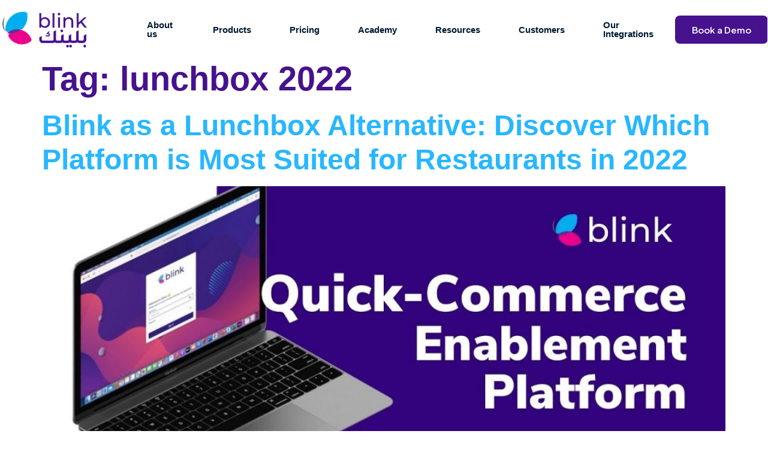

--- FILE ---
content_type: text/html; charset=UTF-8
request_url: https://www.blinkco.io/blog/tag/lunchbox-2022/
body_size: 43391
content:
<!DOCTYPE html>
<html lang="en-US">
<head><meta charset="UTF-8" /><script>if(navigator.userAgent.match(/MSIE|Internet Explorer/i)||navigator.userAgent.match(/Trident\/7\..*?rv:11/i)){var href=document.location.href;if(!href.match(/[?&]nowprocket/)){if(href.indexOf("?")==-1){if(href.indexOf("#")==-1){document.location.href=href+"?nowprocket=1"}else{document.location.href=href.replace("#","?nowprocket=1#")}}else{if(href.indexOf("#")==-1){document.location.href=href+"&nowprocket=1"}else{document.location.href=href.replace("#","&nowprocket=1#")}}}}</script><script>class RocketLazyLoadScripts{constructor(){this.v="1.2.3",this.triggerEvents=["keydown","mousedown","mousemove","touchmove","touchstart","touchend","wheel"],this.userEventHandler=this._triggerListener.bind(this),this.touchStartHandler=this._onTouchStart.bind(this),this.touchMoveHandler=this._onTouchMove.bind(this),this.touchEndHandler=this._onTouchEnd.bind(this),this.clickHandler=this._onClick.bind(this),this.interceptedClicks=[],window.addEventListener("pageshow",t=>{this.persisted=t.persisted}),window.addEventListener("DOMContentLoaded",()=>{this._preconnect3rdParties()}),this.delayedScripts={normal:[],async:[],defer:[]},this.trash=[],this.allJQueries=[]}_addUserInteractionListener(t){if(document.hidden){t._triggerListener();return}this.triggerEvents.forEach(e=>window.addEventListener(e,t.userEventHandler,{passive:!0})),window.addEventListener("touchstart",t.touchStartHandler,{passive:!0}),window.addEventListener("mousedown",t.touchStartHandler),document.addEventListener("visibilitychange",t.userEventHandler)}_removeUserInteractionListener(){this.triggerEvents.forEach(t=>window.removeEventListener(t,this.userEventHandler,{passive:!0})),document.removeEventListener("visibilitychange",this.userEventHandler)}_onTouchStart(t){"HTML"!==t.target.tagName&&(window.addEventListener("touchend",this.touchEndHandler),window.addEventListener("mouseup",this.touchEndHandler),window.addEventListener("touchmove",this.touchMoveHandler,{passive:!0}),window.addEventListener("mousemove",this.touchMoveHandler),t.target.addEventListener("click",this.clickHandler),this._renameDOMAttribute(t.target,"onclick","rocket-onclick"),this._pendingClickStarted())}_onTouchMove(t){window.removeEventListener("touchend",this.touchEndHandler),window.removeEventListener("mouseup",this.touchEndHandler),window.removeEventListener("touchmove",this.touchMoveHandler,{passive:!0}),window.removeEventListener("mousemove",this.touchMoveHandler),t.target.removeEventListener("click",this.clickHandler),this._renameDOMAttribute(t.target,"rocket-onclick","onclick"),this._pendingClickFinished()}_onTouchEnd(t){window.removeEventListener("touchend",this.touchEndHandler),window.removeEventListener("mouseup",this.touchEndHandler),window.removeEventListener("touchmove",this.touchMoveHandler,{passive:!0}),window.removeEventListener("mousemove",this.touchMoveHandler)}_onClick(t){t.target.removeEventListener("click",this.clickHandler),this._renameDOMAttribute(t.target,"rocket-onclick","onclick"),this.interceptedClicks.push(t),t.preventDefault(),t.stopPropagation(),t.stopImmediatePropagation(),this._pendingClickFinished()}_replayClicks(){window.removeEventListener("touchstart",this.touchStartHandler,{passive:!0}),window.removeEventListener("mousedown",this.touchStartHandler),this.interceptedClicks.forEach(t=>{t.target.dispatchEvent(new MouseEvent("click",{view:t.view,bubbles:!0,cancelable:!0}))})}_waitForPendingClicks(){return new Promise(t=>{this._isClickPending?this._pendingClickFinished=t:t()})}_pendingClickStarted(){this._isClickPending=!0}_pendingClickFinished(){this._isClickPending=!1}_renameDOMAttribute(t,e,r){t.hasAttribute&&t.hasAttribute(e)&&(event.target.setAttribute(r,event.target.getAttribute(e)),event.target.removeAttribute(e))}_triggerListener(){this._removeUserInteractionListener(this),"loading"===document.readyState?document.addEventListener("DOMContentLoaded",this._loadEverythingNow.bind(this)):this._loadEverythingNow()}_preconnect3rdParties(){let t=[];document.querySelectorAll("script[type=rocketlazyloadscript]").forEach(e=>{if(e.hasAttribute("src")){let r=new URL(e.src).origin;r!==location.origin&&t.push({src:r,crossOrigin:e.crossOrigin||"module"===e.getAttribute("data-rocket-type")})}}),t=[...new Map(t.map(t=>[JSON.stringify(t),t])).values()],this._batchInjectResourceHints(t,"preconnect")}async _loadEverythingNow(){this.lastBreath=Date.now(),this._delayEventListeners(this),this._delayJQueryReady(this),this._handleDocumentWrite(),this._registerAllDelayedScripts(),this._preloadAllScripts(),await this._loadScriptsFromList(this.delayedScripts.normal),await this._loadScriptsFromList(this.delayedScripts.defer),await this._loadScriptsFromList(this.delayedScripts.async);try{await this._triggerDOMContentLoaded(),await this._triggerWindowLoad()}catch(t){console.error(t)}window.dispatchEvent(new Event("rocket-allScriptsLoaded")),this._waitForPendingClicks().then(()=>{this._replayClicks()}),this._emptyTrash()}_registerAllDelayedScripts(){document.querySelectorAll("script[type=rocketlazyloadscript]").forEach(t=>{t.hasAttribute("data-rocket-src")?t.hasAttribute("async")&&!1!==t.async?this.delayedScripts.async.push(t):t.hasAttribute("defer")&&!1!==t.defer||"module"===t.getAttribute("data-rocket-type")?this.delayedScripts.defer.push(t):this.delayedScripts.normal.push(t):this.delayedScripts.normal.push(t)})}async _transformScript(t){return new Promise((await this._littleBreath(),navigator.userAgent.indexOf("Firefox/")>0||""===navigator.vendor)?e=>{let r=document.createElement("script");[...t.attributes].forEach(t=>{let e=t.nodeName;"type"!==e&&("data-rocket-type"===e&&(e="type"),"data-rocket-src"===e&&(e="src"),r.setAttribute(e,t.nodeValue))}),t.text&&(r.text=t.text),r.hasAttribute("src")?(r.addEventListener("load",e),r.addEventListener("error",e)):(r.text=t.text,e());try{t.parentNode.replaceChild(r,t)}catch(i){e()}}:async e=>{function r(){t.setAttribute("data-rocket-status","failed"),e()}try{let i=t.getAttribute("data-rocket-type"),n=t.getAttribute("data-rocket-src");t.text,i?(t.type=i,t.removeAttribute("data-rocket-type")):t.removeAttribute("type"),t.addEventListener("load",function r(){t.setAttribute("data-rocket-status","executed"),e()}),t.addEventListener("error",r),n?(t.removeAttribute("data-rocket-src"),t.src=n):t.src="data:text/javascript;base64,"+window.btoa(unescape(encodeURIComponent(t.text)))}catch(s){r()}})}async _loadScriptsFromList(t){let e=t.shift();return e&&e.isConnected?(await this._transformScript(e),this._loadScriptsFromList(t)):Promise.resolve()}_preloadAllScripts(){this._batchInjectResourceHints([...this.delayedScripts.normal,...this.delayedScripts.defer,...this.delayedScripts.async],"preload")}_batchInjectResourceHints(t,e){var r=document.createDocumentFragment();t.forEach(t=>{let i=t.getAttribute&&t.getAttribute("data-rocket-src")||t.src;if(i){let n=document.createElement("link");n.href=i,n.rel=e,"preconnect"!==e&&(n.as="script"),t.getAttribute&&"module"===t.getAttribute("data-rocket-type")&&(n.crossOrigin=!0),t.crossOrigin&&(n.crossOrigin=t.crossOrigin),t.integrity&&(n.integrity=t.integrity),r.appendChild(n),this.trash.push(n)}}),document.head.appendChild(r)}_delayEventListeners(t){let e={};function r(t,r){!function t(r){!e[r]&&(e[r]={originalFunctions:{add:r.addEventListener,remove:r.removeEventListener},eventsToRewrite:[]},r.addEventListener=function(){arguments[0]=i(arguments[0]),e[r].originalFunctions.add.apply(r,arguments)},r.removeEventListener=function(){arguments[0]=i(arguments[0]),e[r].originalFunctions.remove.apply(r,arguments)});function i(t){return e[r].eventsToRewrite.indexOf(t)>=0?"rocket-"+t:t}}(t),e[t].eventsToRewrite.push(r)}function i(t,e){let r=t[e];Object.defineProperty(t,e,{get:()=>r||function(){},set(i){t["rocket"+e]=r=i}})}r(document,"DOMContentLoaded"),r(window,"DOMContentLoaded"),r(window,"load"),r(window,"pageshow"),r(document,"readystatechange"),i(document,"onreadystatechange"),i(window,"onload"),i(window,"onpageshow")}_delayJQueryReady(t){let e;function r(r){if(r&&r.fn&&!t.allJQueries.includes(r)){r.fn.ready=r.fn.init.prototype.ready=function(e){return t.domReadyFired?e.bind(document)(r):document.addEventListener("rocket-DOMContentLoaded",()=>e.bind(document)(r)),r([])};let i=r.fn.on;r.fn.on=r.fn.init.prototype.on=function(){if(this[0]===window){function t(t){return t.split(" ").map(t=>"load"===t||0===t.indexOf("load.")?"rocket-jquery-load":t).join(" ")}"string"==typeof arguments[0]||arguments[0]instanceof String?arguments[0]=t(arguments[0]):"object"==typeof arguments[0]&&Object.keys(arguments[0]).forEach(e=>{let r=arguments[0][e];delete arguments[0][e],arguments[0][t(e)]=r})}return i.apply(this,arguments),this},t.allJQueries.push(r)}e=r}r(window.jQuery),Object.defineProperty(window,"jQuery",{get:()=>e,set(t){r(t)}})}async _triggerDOMContentLoaded(){this.domReadyFired=!0,await this._littleBreath(),document.dispatchEvent(new Event("rocket-DOMContentLoaded")),await this._littleBreath(),window.dispatchEvent(new Event("rocket-DOMContentLoaded")),await this._littleBreath(),document.dispatchEvent(new Event("rocket-readystatechange")),await this._littleBreath(),document.rocketonreadystatechange&&document.rocketonreadystatechange()}async _triggerWindowLoad(){await this._littleBreath(),window.dispatchEvent(new Event("rocket-load")),await this._littleBreath(),window.rocketonload&&window.rocketonload(),await this._littleBreath(),this.allJQueries.forEach(t=>t(window).trigger("rocket-jquery-load")),await this._littleBreath();let t=new Event("rocket-pageshow");t.persisted=this.persisted,window.dispatchEvent(t),await this._littleBreath(),window.rocketonpageshow&&window.rocketonpageshow({persisted:this.persisted})}_handleDocumentWrite(){let t=new Map;document.write=document.writeln=function(e){let r=document.currentScript;r||console.error("WPRocket unable to document.write this: "+e);let i=document.createRange(),n=r.parentElement,s=t.get(r);void 0===s&&(s=r.nextSibling,t.set(r,s));let a=document.createDocumentFragment();i.setStart(a,0),a.appendChild(i.createContextualFragment(e)),n.insertBefore(a,s)}}async _littleBreath(){Date.now()-this.lastBreath>45&&(await this._requestAnimFrame(),this.lastBreath=Date.now())}async _requestAnimFrame(){return document.hidden?new Promise(t=>setTimeout(t)):new Promise(t=>requestAnimationFrame(t))}_emptyTrash(){this.trash.forEach(t=>t.remove())}static run(){let t=new RocketLazyLoadScripts;t._addUserInteractionListener(t)}}RocketLazyLoadScripts.run();</script>
	
	<meta name="viewport" content="width=device-width, initial-scale=1" />
	<link rel="profile" href="http://gmpg.org/xfn/11" />
	<link rel="pingback" href="https://www.blinkco.io/xmlrpc.php" />
	<meta name='robots' content='index, follow, max-image-preview:large, max-snippet:-1, max-video-preview:-1' />

	<!-- This site is optimized with the Yoast SEO plugin v25.3 - https://yoast.com/wordpress/plugins/seo/ -->
	<title>lunchbox 2022 Archives - Blink</title>
	<link rel="canonical" href="https://www.blinkco.io/blog/tag/lunchbox-2022/" />
	<meta property="og:locale" content="en_US" />
	<meta property="og:type" content="article" />
	<meta property="og:title" content="lunchbox 2022 Archives - Blink" />
	<meta property="og:url" content="https://www.blinkco.io/blog/tag/lunchbox-2022/" />
	<meta property="og:site_name" content="Blink" />
	<meta property="og:image" content="https://www.blinkco.io/wp-content/uploads/2022/01/blink-logo-social-media.png" />
	<meta property="og:image:width" content="200" />
	<meta property="og:image:height" content="200" />
	<meta property="og:image:type" content="image/png" />
	<meta name="twitter:card" content="summary_large_image" />
	<script type="application/ld+json" class="yoast-schema-graph">{"@context":"https://schema.org","@graph":[{"@type":"CollectionPage","@id":"https://www.blinkco.io/blog/tag/lunchbox-2022/","url":"https://www.blinkco.io/blog/tag/lunchbox-2022/","name":"lunchbox 2022 Archives - Blink","isPartOf":{"@id":"https://www.blinkco.io/#website"},"primaryImageOfPage":{"@id":"https://www.blinkco.io/blog/tag/lunchbox-2022/#primaryimage"},"image":{"@id":"https://www.blinkco.io/blog/tag/lunchbox-2022/#primaryimage"},"thumbnailUrl":"https://www.blinkco.io/wp-content/uploads/2021/11/blink-co-quick-commerce-enalbled-platform.jpg","breadcrumb":{"@id":"https://www.blinkco.io/blog/tag/lunchbox-2022/#breadcrumb"},"inLanguage":"en-US"},{"@type":"ImageObject","inLanguage":"en-US","@id":"https://www.blinkco.io/blog/tag/lunchbox-2022/#primaryimage","url":"https://www.blinkco.io/wp-content/uploads/2021/11/blink-co-quick-commerce-enalbled-platform.jpg","contentUrl":"https://www.blinkco.io/wp-content/uploads/2021/11/blink-co-quick-commerce-enalbled-platform.jpg","width":1280,"height":720},{"@type":"BreadcrumbList","@id":"https://www.blinkco.io/blog/tag/lunchbox-2022/#breadcrumb","itemListElement":[{"@type":"ListItem","position":1,"name":"Home","item":"https://www.blinkco.io/"},{"@type":"ListItem","position":2,"name":"lunchbox 2022"}]},{"@type":"WebSite","@id":"https://www.blinkco.io/#website","url":"https://www.blinkco.io/","name":"Blink","description":"Online Ordering System for Restaurants and Supermarkets","publisher":{"@id":"https://www.blinkco.io/#organization"},"potentialAction":[{"@type":"SearchAction","target":{"@type":"EntryPoint","urlTemplate":"https://www.blinkco.io/?s={search_term_string}"},"query-input":{"@type":"PropertyValueSpecification","valueRequired":true,"valueName":"search_term_string"}}],"inLanguage":"en-US"},{"@type":"Organization","@id":"https://www.blinkco.io/#organization","name":"Blink","url":"https://www.blinkco.io/","logo":{"@type":"ImageObject","inLanguage":"en-US","@id":"https://www.blinkco.io/#/schema/logo/image/","url":"https://blinkco.io/wp-content/uploads/2022/01/blink-logo-social-media.png","contentUrl":"https://blinkco.io/wp-content/uploads/2022/01/blink-logo-social-media.png","width":200,"height":200,"caption":"Blink"},"image":{"@id":"https://www.blinkco.io/#/schema/logo/image/"}}]}</script>
	<!-- / Yoast SEO plugin. -->


<link rel='dns-prefetch' href='//www.blinkco.io' />
<link rel='dns-prefetch' href='//js.hs-scripts.com' />
<link rel='dns-prefetch' href='//www.googletagmanager.com' />
<link data-minify="1" rel='stylesheet' id='hfe-widgets-style-css' href='https://www.blinkco.io/wp-content/cache/min/1/wp-content/plugins/header-footer-elementor/inc/widgets-css/frontend.css?ver=1756381828' media='all' />
<link data-minify="1" rel='stylesheet' id='jkit-elements-main-css' href='https://www.blinkco.io/wp-content/cache/min/1/wp-content/plugins/jeg-elementor-kit/assets/css/elements/main.css?ver=1756381828' media='all' />
<link rel='stylesheet' id='wp-block-library-css' href='https://www.blinkco.io/wp-includes/css/dist/block-library/style.min.css' media='all' />
<style id='classic-theme-styles-inline-css'>
/*! This file is auto-generated */
.wp-block-button__link{color:#fff;background-color:#32373c;border-radius:9999px;box-shadow:none;text-decoration:none;padding:calc(.667em + 2px) calc(1.333em + 2px);font-size:1.125em}.wp-block-file__button{background:#32373c;color:#fff;text-decoration:none}
</style>
<style id='global-styles-inline-css'>
:root{--wp--preset--aspect-ratio--square: 1;--wp--preset--aspect-ratio--4-3: 4/3;--wp--preset--aspect-ratio--3-4: 3/4;--wp--preset--aspect-ratio--3-2: 3/2;--wp--preset--aspect-ratio--2-3: 2/3;--wp--preset--aspect-ratio--16-9: 16/9;--wp--preset--aspect-ratio--9-16: 9/16;--wp--preset--color--black: #000000;--wp--preset--color--cyan-bluish-gray: #abb8c3;--wp--preset--color--white: #ffffff;--wp--preset--color--pale-pink: #f78da7;--wp--preset--color--vivid-red: #cf2e2e;--wp--preset--color--luminous-vivid-orange: #ff6900;--wp--preset--color--luminous-vivid-amber: #fcb900;--wp--preset--color--light-green-cyan: #7bdcb5;--wp--preset--color--vivid-green-cyan: #00d084;--wp--preset--color--pale-cyan-blue: #8ed1fc;--wp--preset--color--vivid-cyan-blue: #0693e3;--wp--preset--color--vivid-purple: #9b51e0;--wp--preset--gradient--vivid-cyan-blue-to-vivid-purple: linear-gradient(135deg,rgba(6,147,227,1) 0%,rgb(155,81,224) 100%);--wp--preset--gradient--light-green-cyan-to-vivid-green-cyan: linear-gradient(135deg,rgb(122,220,180) 0%,rgb(0,208,130) 100%);--wp--preset--gradient--luminous-vivid-amber-to-luminous-vivid-orange: linear-gradient(135deg,rgba(252,185,0,1) 0%,rgba(255,105,0,1) 100%);--wp--preset--gradient--luminous-vivid-orange-to-vivid-red: linear-gradient(135deg,rgba(255,105,0,1) 0%,rgb(207,46,46) 100%);--wp--preset--gradient--very-light-gray-to-cyan-bluish-gray: linear-gradient(135deg,rgb(238,238,238) 0%,rgb(169,184,195) 100%);--wp--preset--gradient--cool-to-warm-spectrum: linear-gradient(135deg,rgb(74,234,220) 0%,rgb(151,120,209) 20%,rgb(207,42,186) 40%,rgb(238,44,130) 60%,rgb(251,105,98) 80%,rgb(254,248,76) 100%);--wp--preset--gradient--blush-light-purple: linear-gradient(135deg,rgb(255,206,236) 0%,rgb(152,150,240) 100%);--wp--preset--gradient--blush-bordeaux: linear-gradient(135deg,rgb(254,205,165) 0%,rgb(254,45,45) 50%,rgb(107,0,62) 100%);--wp--preset--gradient--luminous-dusk: linear-gradient(135deg,rgb(255,203,112) 0%,rgb(199,81,192) 50%,rgb(65,88,208) 100%);--wp--preset--gradient--pale-ocean: linear-gradient(135deg,rgb(255,245,203) 0%,rgb(182,227,212) 50%,rgb(51,167,181) 100%);--wp--preset--gradient--electric-grass: linear-gradient(135deg,rgb(202,248,128) 0%,rgb(113,206,126) 100%);--wp--preset--gradient--midnight: linear-gradient(135deg,rgb(2,3,129) 0%,rgb(40,116,252) 100%);--wp--preset--font-size--small: 13px;--wp--preset--font-size--medium: 20px;--wp--preset--font-size--large: 36px;--wp--preset--font-size--x-large: 42px;--wp--preset--spacing--20: 0.44rem;--wp--preset--spacing--30: 0.67rem;--wp--preset--spacing--40: 1rem;--wp--preset--spacing--50: 1.5rem;--wp--preset--spacing--60: 2.25rem;--wp--preset--spacing--70: 3.38rem;--wp--preset--spacing--80: 5.06rem;--wp--preset--shadow--natural: 6px 6px 9px rgba(0, 0, 0, 0.2);--wp--preset--shadow--deep: 12px 12px 50px rgba(0, 0, 0, 0.4);--wp--preset--shadow--sharp: 6px 6px 0px rgba(0, 0, 0, 0.2);--wp--preset--shadow--outlined: 6px 6px 0px -3px rgba(255, 255, 255, 1), 6px 6px rgba(0, 0, 0, 1);--wp--preset--shadow--crisp: 6px 6px 0px rgba(0, 0, 0, 1);}:where(.is-layout-flex){gap: 0.5em;}:where(.is-layout-grid){gap: 0.5em;}body .is-layout-flex{display: flex;}.is-layout-flex{flex-wrap: wrap;align-items: center;}.is-layout-flex > :is(*, div){margin: 0;}body .is-layout-grid{display: grid;}.is-layout-grid > :is(*, div){margin: 0;}:where(.wp-block-columns.is-layout-flex){gap: 2em;}:where(.wp-block-columns.is-layout-grid){gap: 2em;}:where(.wp-block-post-template.is-layout-flex){gap: 1.25em;}:where(.wp-block-post-template.is-layout-grid){gap: 1.25em;}.has-black-color{color: var(--wp--preset--color--black) !important;}.has-cyan-bluish-gray-color{color: var(--wp--preset--color--cyan-bluish-gray) !important;}.has-white-color{color: var(--wp--preset--color--white) !important;}.has-pale-pink-color{color: var(--wp--preset--color--pale-pink) !important;}.has-vivid-red-color{color: var(--wp--preset--color--vivid-red) !important;}.has-luminous-vivid-orange-color{color: var(--wp--preset--color--luminous-vivid-orange) !important;}.has-luminous-vivid-amber-color{color: var(--wp--preset--color--luminous-vivid-amber) !important;}.has-light-green-cyan-color{color: var(--wp--preset--color--light-green-cyan) !important;}.has-vivid-green-cyan-color{color: var(--wp--preset--color--vivid-green-cyan) !important;}.has-pale-cyan-blue-color{color: var(--wp--preset--color--pale-cyan-blue) !important;}.has-vivid-cyan-blue-color{color: var(--wp--preset--color--vivid-cyan-blue) !important;}.has-vivid-purple-color{color: var(--wp--preset--color--vivid-purple) !important;}.has-black-background-color{background-color: var(--wp--preset--color--black) !important;}.has-cyan-bluish-gray-background-color{background-color: var(--wp--preset--color--cyan-bluish-gray) !important;}.has-white-background-color{background-color: var(--wp--preset--color--white) !important;}.has-pale-pink-background-color{background-color: var(--wp--preset--color--pale-pink) !important;}.has-vivid-red-background-color{background-color: var(--wp--preset--color--vivid-red) !important;}.has-luminous-vivid-orange-background-color{background-color: var(--wp--preset--color--luminous-vivid-orange) !important;}.has-luminous-vivid-amber-background-color{background-color: var(--wp--preset--color--luminous-vivid-amber) !important;}.has-light-green-cyan-background-color{background-color: var(--wp--preset--color--light-green-cyan) !important;}.has-vivid-green-cyan-background-color{background-color: var(--wp--preset--color--vivid-green-cyan) !important;}.has-pale-cyan-blue-background-color{background-color: var(--wp--preset--color--pale-cyan-blue) !important;}.has-vivid-cyan-blue-background-color{background-color: var(--wp--preset--color--vivid-cyan-blue) !important;}.has-vivid-purple-background-color{background-color: var(--wp--preset--color--vivid-purple) !important;}.has-black-border-color{border-color: var(--wp--preset--color--black) !important;}.has-cyan-bluish-gray-border-color{border-color: var(--wp--preset--color--cyan-bluish-gray) !important;}.has-white-border-color{border-color: var(--wp--preset--color--white) !important;}.has-pale-pink-border-color{border-color: var(--wp--preset--color--pale-pink) !important;}.has-vivid-red-border-color{border-color: var(--wp--preset--color--vivid-red) !important;}.has-luminous-vivid-orange-border-color{border-color: var(--wp--preset--color--luminous-vivid-orange) !important;}.has-luminous-vivid-amber-border-color{border-color: var(--wp--preset--color--luminous-vivid-amber) !important;}.has-light-green-cyan-border-color{border-color: var(--wp--preset--color--light-green-cyan) !important;}.has-vivid-green-cyan-border-color{border-color: var(--wp--preset--color--vivid-green-cyan) !important;}.has-pale-cyan-blue-border-color{border-color: var(--wp--preset--color--pale-cyan-blue) !important;}.has-vivid-cyan-blue-border-color{border-color: var(--wp--preset--color--vivid-cyan-blue) !important;}.has-vivid-purple-border-color{border-color: var(--wp--preset--color--vivid-purple) !important;}.has-vivid-cyan-blue-to-vivid-purple-gradient-background{background: var(--wp--preset--gradient--vivid-cyan-blue-to-vivid-purple) !important;}.has-light-green-cyan-to-vivid-green-cyan-gradient-background{background: var(--wp--preset--gradient--light-green-cyan-to-vivid-green-cyan) !important;}.has-luminous-vivid-amber-to-luminous-vivid-orange-gradient-background{background: var(--wp--preset--gradient--luminous-vivid-amber-to-luminous-vivid-orange) !important;}.has-luminous-vivid-orange-to-vivid-red-gradient-background{background: var(--wp--preset--gradient--luminous-vivid-orange-to-vivid-red) !important;}.has-very-light-gray-to-cyan-bluish-gray-gradient-background{background: var(--wp--preset--gradient--very-light-gray-to-cyan-bluish-gray) !important;}.has-cool-to-warm-spectrum-gradient-background{background: var(--wp--preset--gradient--cool-to-warm-spectrum) !important;}.has-blush-light-purple-gradient-background{background: var(--wp--preset--gradient--blush-light-purple) !important;}.has-blush-bordeaux-gradient-background{background: var(--wp--preset--gradient--blush-bordeaux) !important;}.has-luminous-dusk-gradient-background{background: var(--wp--preset--gradient--luminous-dusk) !important;}.has-pale-ocean-gradient-background{background: var(--wp--preset--gradient--pale-ocean) !important;}.has-electric-grass-gradient-background{background: var(--wp--preset--gradient--electric-grass) !important;}.has-midnight-gradient-background{background: var(--wp--preset--gradient--midnight) !important;}.has-small-font-size{font-size: var(--wp--preset--font-size--small) !important;}.has-medium-font-size{font-size: var(--wp--preset--font-size--medium) !important;}.has-large-font-size{font-size: var(--wp--preset--font-size--large) !important;}.has-x-large-font-size{font-size: var(--wp--preset--font-size--x-large) !important;}
:where(.wp-block-post-template.is-layout-flex){gap: 1.25em;}:where(.wp-block-post-template.is-layout-grid){gap: 1.25em;}
:where(.wp-block-columns.is-layout-flex){gap: 2em;}:where(.wp-block-columns.is-layout-grid){gap: 2em;}
:root :where(.wp-block-pullquote){font-size: 1.5em;line-height: 1.6;}
</style>
<link data-minify="1" rel='stylesheet' id='contact-form-7-css' href='https://www.blinkco.io/wp-content/cache/min/1/wp-content/plugins/contact-form-7/includes/css/styles.css?ver=1756381828' media='all' />
<link rel='stylesheet' id='nbcpf-intlTelInput-style-css' href='https://www.blinkco.io/wp-content/plugins/country-phone-field-contact-form-7/assets/css/intlTelInput.min.css' media='all' />
<link rel='stylesheet' id='nbcpf-countryFlag-style-css' href='https://www.blinkco.io/wp-content/plugins/country-phone-field-contact-form-7/assets/css/countrySelect.min.css' media='all' />
<link rel='stylesheet' id='buttons-css' href='https://www.blinkco.io/wp-includes/css/buttons.min.css' media='all' />
<link data-minify="1" rel='stylesheet' id='dashicons-css' href='https://www.blinkco.io/wp-content/cache/min/1/wp-includes/css/dashicons.min.css?ver=1756381828' media='all' />
<link rel='stylesheet' id='mediaelement-css' href='https://www.blinkco.io/wp-includes/js/mediaelement/mediaelementplayer-legacy.min.css' media='all' />
<link rel='stylesheet' id='wp-mediaelement-css' href='https://www.blinkco.io/wp-includes/js/mediaelement/wp-mediaelement.min.css' media='all' />
<link rel='stylesheet' id='media-views-css' href='https://www.blinkco.io/wp-includes/css/media-views.min.css' media='all' />
<link data-minify="1" rel='stylesheet' id='imgareaselect-css' href='https://www.blinkco.io/wp-content/cache/min/1/wp-includes/js/imgareaselect/imgareaselect.css?ver=1756381828' media='all' />
<link data-minify="1" rel='stylesheet' id='hfe-style-css' href='https://www.blinkco.io/wp-content/cache/min/1/wp-content/plugins/header-footer-elementor/assets/css/header-footer-elementor.css?ver=1756381828' media='all' />
<link data-minify="1" rel='stylesheet' id='elementor-icons-css' href='https://www.blinkco.io/wp-content/cache/min/1/wp-content/plugins/elementor/assets/lib/eicons/css/elementor-icons.min.css?ver=1756381828' media='all' />
<link rel='stylesheet' id='elementor-frontend-css' href='https://www.blinkco.io/wp-content/plugins/elementor/assets/css/frontend.min.css' media='all' />
<link data-minify="1" rel='stylesheet' id='swiper-css' href='https://www.blinkco.io/wp-content/cache/min/1/wp-content/plugins/elementor/assets/lib/swiper/v8/css/swiper.min.css?ver=1756381828' media='all' />
<link rel='stylesheet' id='elementor-post-24634-css' href='https://www.blinkco.io/wp-content/uploads/elementor/css/post-24634.css' media='all' />
<link rel='stylesheet' id='elementor-pro-css' href='https://www.blinkco.io/wp-content/plugins/elementor-pro/assets/css/frontend.min.css' media='all' />
<link rel='stylesheet' id='elementor-post-25200-css' href='https://www.blinkco.io/wp-content/uploads/elementor/css/post-25200.css' media='all' />
<link data-minify="1" rel='stylesheet' id='font-awesome-5-all-css' href='https://www.blinkco.io/wp-content/cache/min/1/wp-content/plugins/elementor/assets/lib/font-awesome/css/all.min.css?ver=1756381828' media='all' />
<link rel='stylesheet' id='font-awesome-4-shim-css' href='https://www.blinkco.io/wp-content/plugins/elementor/assets/lib/font-awesome/css/v4-shims.min.css' media='all' />
<link rel='stylesheet' id='elementor-post-25219-css' href='https://www.blinkco.io/wp-content/uploads/elementor/css/post-25219.css' media='all' />
<link data-minify="1" rel='stylesheet' id='cute-alert-css' href='https://www.blinkco.io/wp-content/cache/min/1/wp-content/plugins/metform/public/assets/lib/cute-alert/style.css?ver=1756381828' media='all' />
<link data-minify="1" rel='stylesheet' id='text-editor-style-css' href='https://www.blinkco.io/wp-content/cache/min/1/wp-content/plugins/metform/public/assets/css/text-editor.css?ver=1756381828' media='all' />
<link rel='stylesheet' id='hello-elementor-css' href='https://www.blinkco.io/wp-content/themes/hello-elementor/style.min.css' media='all' />
<link rel='stylesheet' id='hello-elementor-theme-style-css' href='https://www.blinkco.io/wp-content/themes/hello-elementor/theme.min.css' media='all' />
<link rel='stylesheet' id='hello-elementor-header-footer-css' href='https://www.blinkco.io/wp-content/themes/hello-elementor/header-footer.min.css' media='all' />
<link data-minify="1" rel='stylesheet' id='cf7cf-style-css' href='https://www.blinkco.io/wp-content/cache/min/1/wp-content/plugins/cf7-conditional-fields/style.css?ver=1756381828' media='all' />
<style id='rocket-lazyload-inline-css'>
.rll-youtube-player{position:relative;padding-bottom:56.23%;height:0;overflow:hidden;max-width:100%;}.rll-youtube-player:focus-within{outline: 2px solid currentColor;outline-offset: 5px;}.rll-youtube-player iframe{position:absolute;top:0;left:0;width:100%;height:100%;z-index:100;background:0 0}.rll-youtube-player img{bottom:0;display:block;left:0;margin:auto;max-width:100%;width:100%;position:absolute;right:0;top:0;border:none;height:auto;-webkit-transition:.4s all;-moz-transition:.4s all;transition:.4s all}.rll-youtube-player img:hover{-webkit-filter:brightness(75%)}.rll-youtube-player .play{height:100%;width:100%;left:0;top:0;position:absolute;background:url(https://www.blinkco.io/wp-content/plugins/wp-rocket/assets/img/youtube.png) no-repeat center;background-color: transparent !important;cursor:pointer;border:none;}
</style>
<link rel='stylesheet' id='google-fonts-1-css' href='https://fonts.googleapis.com/css?family=Open+Sans%3A100%2C100italic%2C200%2C200italic%2C300%2C300italic%2C400%2C400italic%2C500%2C500italic%2C600%2C600italic%2C700%2C700italic%2C800%2C800italic%2C900%2C900italic%7CPlus+Jakarta+Sans%3A100%2C100italic%2C200%2C200italic%2C300%2C300italic%2C400%2C400italic%2C500%2C500italic%2C600%2C600italic%2C700%2C700italic%2C800%2C800italic%2C900%2C900italic&#038;display=swap' media='all' />
<link data-minify="1" rel='stylesheet' id='elementor-icons-jkiticon-css' href='https://www.blinkco.io/wp-content/cache/min/1/wp-content/plugins/jeg-elementor-kit/assets/fonts/jkiticon/jkiticon.css?ver=1756381828' media='all' />
<link rel='stylesheet' id='elementor-icons-shared-0-css' href='https://www.blinkco.io/wp-content/plugins/elementor/assets/lib/font-awesome/css/fontawesome.min.css' media='all' />
<link data-minify="1" rel='stylesheet' id='elementor-icons-fa-brands-css' href='https://www.blinkco.io/wp-content/cache/min/1/wp-content/plugins/elementor/assets/lib/font-awesome/css/brands.min.css?ver=1756381828' media='all' />
<link rel="preconnect" href="https://fonts.gstatic.com/" crossorigin><script type="rocketlazyloadscript" data-rocket-src="https://www.blinkco.io/wp-includes/js/jquery/jquery.min.js" id="jquery-core-js"></script>
<script type="rocketlazyloadscript" data-rocket-src="https://www.blinkco.io/wp-includes/js/jquery/jquery-migrate.min.js" id="jquery-migrate-js"></script>
<script id="tc_csca-country-auto-script-js-extra">
var tc_csca_auto_ajax = {"ajax_url":"https:\/\/www.blinkco.io\/wp-admin\/admin-ajax.php","nonce":"5e4f61ae27"};
</script>
<script type="rocketlazyloadscript" data-minify="1" data-rocket-src="https://www.blinkco.io/wp-content/cache/min/1/wp-content/plugins/country-state-city-auto-dropdown/assets/js/script.js?ver=1756381829" id="tc_csca-country-auto-script-js"></script>
<script id="tablesome-workflow-bundle-js-extra">
var tablesome_ajax_object = {"nonce":"cb9e7b19d6","ajax_url":"https:\/\/www.blinkco.io\/wp-admin\/admin-ajax.php","rest_nonce":"472cea9e9d","edit_table_url":"https:\/\/www.blinkco.io\/wp-admin\/edit.php?post_type=tablesome_cpt&action=edit&post=0&page=tablesome_admin_page","api_endpoints":{"prefix":"https:\/\/www.blinkco.io\/wp-json\/tablesome\/v1\/tables\/","save_table":"https:\/\/www.blinkco.io\/wp-json\/tablesome\/v1\/tables","import_records":"https:\/\/www.blinkco.io\/wp-json\/tablesome\/v1\/tables\/import","store_api_key":"https:\/\/www.blinkco.io\/wp-json\/tablesome\/v1\/tablesome-api-keys\/","workflow_posts_data":"https:\/\/www.blinkco.io\/wp-json\/tablesome\/v1\/workflow\/posts","workflow_posts":"https:\/\/www.blinkco.io\/wp-json\/tablesome\/v1\/workflow\/posts?","workflow_fields":"https:\/\/www.blinkco.io\/wp-json\/tablesome\/v1\/workflow\/fields?","workflow_terms":"https:\/\/www.blinkco.io\/wp-json\/tablesome\/v1\/workflow\/terms?","workflow_taxonomies":"https:\/\/www.blinkco.io\/wp-json\/tablesome\/v1\/workflow\/taxonomies?","workflow_user_roles":"https:\/\/www.blinkco.io\/wp-json\/tablesome\/v1\/workflow\/get-user-roles?","workflow_post_types":"https:\/\/www.blinkco.io\/wp-json\/tablesome\/v1\/workflow\/get-post-types?","workflow_users":"https:\/\/www.blinkco.io\/wp-json\/tablesome\/v1\/workflow\/get-users?","get_oauth_data":"https:\/\/www.blinkco.io\/wp-json\/tablesome\/v1\/workflow\/get-oauth-data?","delete_oauth_data":"https:\/\/www.blinkco.io\/wp-json\/tablesome\/v1\/workflow\/delete-oauth-data?"},"site_domain":"blinkco.io"};
</script>
<script type="rocketlazyloadscript" data-minify="1" data-rocket-src="https://www.blinkco.io/wp-content/cache/min/1/wp-content/plugins/tablesome/assets/bundles/workflow.bundle.js?ver=1756381829" id="tablesome-workflow-bundle-js"></script>
<script id="utils-js-extra">
var userSettings = {"url":"\/","uid":"0","time":"1767449946","secure":"1"};
</script>
<script type="rocketlazyloadscript" data-rocket-src="https://www.blinkco.io/wp-includes/js/utils.min.js" id="utils-js"></script>
<script type="rocketlazyloadscript" data-rocket-src="https://www.blinkco.io/wp-includes/js/plupload/moxie.min.js" id="moxiejs-js"></script>
<script type="rocketlazyloadscript" data-rocket-src="https://www.blinkco.io/wp-includes/js/plupload/plupload.min.js" id="plupload-js"></script>
<!--[if lt IE 8]>
<script src="https://www.blinkco.io/wp-includes/js/json2.min.js" id="json2-js"></script>
<![endif]-->
<script type="rocketlazyloadscript" data-rocket-src="https://www.blinkco.io/wp-content/plugins/elementor/assets/lib/font-awesome/js/v4-shims.min.js" id="font-awesome-4-shim-js"></script>
<link rel="https://api.w.org/" href="https://www.blinkco.io/wp-json/" /><link rel="alternate" title="JSON" type="application/json" href="https://www.blinkco.io/wp-json/wp/v2/tags/251" /><!-- start Simple Custom CSS and JS -->
<style>
/* CONTACT FORM 7 MESSAGE */

.wpcf7 form .wpcf7-response-output {
  font-size: 14px;
  margin: 0;
  padding: 10px 20px;
  border: none;
  border-left: thick solid #00a0d2;
  border-radius: 6px;
  line-height: 22px;
  color: #0e7797;
  background: #e4f0fd;
}

.wpcf7 form.sent .wpcf7-response-output {
  border-left: thick solid #24d338;
  color: #289d35;
  background: #e4ffe7;
}

.wpcf7 form.invalid .wpcf7-response-output, 
.wpcf7 form.unaccepted .wpcf7-response-output, 
.wpcf7 form.payment-required .wpcf7-response-output {
  border-left: thick solid #ffb900;
  color: #b98f1c;
  background: #fff6de;
}

.wpcf7-not-valid-tip {
	font-size: 14px;
}

/* CUSTOM MODAL */

.bk-modal {
  position:fixed;
  top: 0;
  left: 0;
  display: none;
  justify-content: center;
  align-items: center;
  padding: 50px 0;
  width: 100%;
  height: 100vh;
  overflow: auto;
  z-index: 999999;
  color: rgb(0, 15, 35);
  background: rgba(0, 15, 35, 0.5);
}

.bk-modal .bk-modal-content {
  position: relative;
  margin: auto;
  padding: 30px 20px;
  width: calc(100% - 30px);
/*   max-height: 80vh; */
  border-radius: 20px;
  background: white;
}
.bk-modal-header {
  padding-right: 40px;
}
.bk-modal-header h1 {
  font-size: 32px;
}
.bk-modal.open {
  display: flex;
}
.bk-modal .btn-close {
  font-family: sans-serif;
  position: absolute;
  top: 20px;
  padding: 0;
  right: 20px;
  width: 40px;
  height: 40px;
  font-size: 20px;
  border: none;
  line-height: 0;
  border-radius: 10px;
  cursor: pointer;
  color: #a6a6a6;
  background: rgba(0,0,0, 0.1);
}
.bk-modal .btn-close svg {
	width: 26px;
	pointer-events: none;
}
.rtl .bk-modal-header {
	padding-right: 0;
	padding-left: 40px;
}
.rtl .bk-modal .btn-close {
	right: auto;
	left: 20px;
}
@media(min-width: 768px) {
  .bk-modal-header h1 {
	font-size: 32px;
  }
  .bk-modal .bk-modal-content {
    padding: 30px 40px;
    width: 600px;
  }
}

/* COMPARISON CHART */
.blink-comparison {
  margin: 0 auto;
  border-radius: 16px;
/*   border-collapse: collapse; */
  overflow: hidden;
  border: thin solid #bfbfbf;
}

.blink-comparison th,
td {
  padding: 10px;
  width: 300px;
  text-align: center;
  border: none;
  vertical-align: middle;
}

.blink-comparison tr:not(:first-child) {
  border-radius: 6px;
}

.blink-comparison tr:first-child img {
  width: 60px;
  vertical-align: middle;
}

.blink-comparison thead th {
  font-family: inherit;
  font-size: 16px;
  letter-spacing: 0.1rem;
}

/* .blink-comparison tr:first-child th:first-child {
  font-size: 1.8rem;
  letter-spacing: 0.1rem;
} */

.blink-comparison td:first-child {
  text-align: left;
}

.blink-comparison .fas {
  font-size: 14px;
}

.blink-comparison .fa-check-circle {
  color: #34e36a;
}

.blink-comparison .fa-times-circle {
  color: #e3344c;
}

.blink-comparison svg {
  width: 24px;
  height: 24px;
}

.blink-comparison thead th {
  font-family: 'Gotham Rounded', Sans-Serif;
/*   font-size: 40px; */
  font-weight: 500;
  color: #fff;
  background: #EC2A8C;
}

.blink-comparison thead th:nth-child(2) {
  color: #fff;
}

.blink-comparison tbody {
  font-size: 14px;
}

.blink-comparison tbody tr:nth-child(odd) {
  background: #E8E8E8;
}

.blink-comparison .fas {
  text-align: center;
}

.blink-comparison .icon {
  text-align: center;
}

.blink-comparison .feature-info {
  margin: 0;
  height: 0;
  opacity: 0;
  border-radius: 6px;
  transition: opacity 100ms ease-in;
  background: #ffffff;
  box-shadow: 0 0 10px 2px rgba(0, 0, 0, 0.02);
}

.blink-comparison .feature-hoverable {
  position: relative;
}

.blink-comparison .feature-hoverable::after {
  content: '';
  position: absolute;
  left: calc(50% - 5px);
  top: calc(50% + 14px);
  width: 0;
  height: 0;
  border-radius: 1px;
  border-left: 5px solid transparent;
  border-right: 5px solid transparent;
  border-top: 5px solid #572270;
  opacity: 0.5;
  z-index: 0;
}

.blink-comparison .feature-hoverable:hover .feature-info {
  position: relative;
  margin: 1rem 0 0;
  padding: 1rem;
  height: auto;
  opacity: 1;
  z-index: 1;
}

.blink-comparison .feature-hoverable:hover .feature-info {
  position: relative;
  margin: 1rem 0 0;
  padding: 1rem;
  height: auto;
  opacity: 1;
}

.blink-comparison tr:nth-child(even) .feature-info {
  background: #E8E8E8;
  box-shadow: 0 0 10px 2px rgba(0, 0, 0, 0.05);
}

@media (min-width: 768px) {
  .blink-comparison {
    border-radius: 30px;
  }
  .blink-comparison thead th {
    font-size: 1.8rem;
    letter-spacing: 0.1rem;
  }
  .blink-comparison tbody {
    font-size: 0.9rem;
  }
  .blink-comparison th,
  td {
    padding: 30px 20px;
  }

  .blink-comparison tr:first-child img {
    width: auto;
  }

  .blink-comparison td:first-child {
    text-align: center;
  }

  .blink-comparison .fas {
    font-size: inherit;
  }
}

/* PRICING MODAL */
.pricing-plan-form label {
    color: #2D2F4E;
}
.pricing-plan-form input:not([type=submit]),
.pricing-plan-form select,
.pricing-plan-form textarea {
    font-family: inherit;
    font-size: 16px;
    padding: 14px 24px;
    border: 1px solid rgba(0, 15, 35, 0.1);
    border-radius: 14px !important;
/*     box-shadow: 0 5px 30px 5px rgba(0,0,0, 0.05); */
}
.pricing-plan-form .wpcf7-form-control-wrap {
    margin-bottom: 15px;
}
.pricing-plan-form input:not([type=submit]):focus,
.pricing-plan-form select:focus,
.pricing-plan-form textarea:focus {
    box-shadow: 0 5px 30px 5px rgba(8,22,225, 0.15);
}
.pricing-plan-form textarea {
    max-height: 150px;
}
.pricing-plan-form .intl-tel-input {
	width: 100%
}
/* .pricing-plan-form .intl-tel-input ul.country-list {
    font-size: 16px;
    color: #666;
} */
.pricing-plan-form input[type="submit"] {
    font-size: 16px;
    font-weight: 500;
    margin-top: 20px;
    padding: 14px 24px;
    width: 100%;
    border-radius: 14px;
    background: #EC2A8C;
    box-shadow: 0 5px 30px 5px rgba(0,0,0, 0.05);
}
.pricing-plan-form .wpcf7-not-valid-tip {
	font-size: 13px;
}
.cf7sr-g-recaptcha {
    width: 100%;
}
.pricing-plan-name-input,
.pricing-plan-input,
.product-type-input {
	visibility:hidden;
  pointer-events: none;
  width: 0;
  height: 0;
  position: absolute;
  top: -9999px;
  left: -9999px;
  z-index: -1;
}
.pricing-plan-form .total-subscription-price p {
	margin-bottom: 0;
}
.pricing-plan-form .total-subscription-price {
	font-size: 18px;
	display: none;
	justify-content: space-between;
	padding: 10px 16px;
	border-radius: 14px;
    background-color: #e5e5e5;
}
.pricing-plan-form .total-subscription-price .price {
	font-weight: bold;
}
.pricing-plan-form .total-subscription-price .price::before {
	content: 'USD ';
}

@media (min-width: 768px) {
    .pricing-plan-form input:not([type=submit]),
    .pricing-plan-form select,
    .pricing-plan-form textarea {
        font-size: 16px;
        /*max-width: 380px;*/
    }
}
@media (min-width: 1025px) {
    .pricing-plan-form input:not([type=submit]),
    .pricing-plan-form select,
    .pricing-plan-form textarea {
        /*max-width: 380px;*/
    }
}

/* TEAM MEETING CALENDAR */
.bk-modal.team-meeting-calendar .bk-modal-content {
    padding: 0;
    padding-top: 60px;
}
@media (min-width: 768px) {
    .bk-modal.team-meeting-calendar .bk-modal-content {
        width: 870px;
    }
}</style>
<!-- end Simple Custom CSS and JS -->
<!-- start Simple Custom CSS and JS -->
<script type="rocketlazyloadscript" data-minify="1" data-rocket-src="https://www.blinkco.io/wp-content/cache/min/1/ajax/libs/jquery.isotope/3.0.6/isotope.pkgd.min.js?ver=1756381830"></script>

<meta name="google-site-verification" content="JH86SMTsn4AFdfKq9xpxKocIUOt2ai2sNrojUuLkxbs" />

<meta name="google-site-verification" content="wfGgc9gVJ1walM29pAJbL6xNnIdn33ZPHMrD22HCbWk" />

<script type="rocketlazyloadscript">
/* --------------------- GET STATES FROM COUNTRY ID ------------------------ */
  
jQuery(function ($) {
  $("select.country_auto").change(function () {console.log('changed');
    if ($("select.state_auto").length > 0) {
      //console.log('country');
	  var $currentForm = $(this).parent().parent();
      //var cnt=$("select.country_auto").children("option:selected").attr('data-id');
      var cnt = $(this).find('option:selected').attr('data-id');
	  console.log($currentForm, $currentForm.find("select.state_auto"));
      $("select.state_auto").html('<option value="0">Select State</option>');
      $("select.city_auto").html('<option value="0">Select City</option>');
      jQuery.ajax({
        url: tc_csca_auto_ajax.ajax_url,
        type: 'post',
        dataType: "json",
        data: {
          action: "tc_csca_get_states",
          nonce_ajax: tc_csca_auto_ajax.nonce,
          cnt: cnt
        },
        success: function (response) {
          //console.log(response);
          for (i = 0; i < response.length; i++) {
            var st_id = response[i]['id'];
            var st_name = response[i]['name'];
            var opt = "<option data-id='" + st_id + "' value='" + st_name + "'>" + st_name + "</option>";
			console.log(opt,$currentForm);
            $currentForm.find("select.state_auto").append(opt);
          }
        },
        error: function (xhr, ajaxOptions, thrownError) {
          console.log(xhr.status);
          console.log(thrownError);
        }
      });
    }
  });

  /* --------------------- GET CITIES ------------------------ */

  $("select.state_auto").change(function () {
    if ($("select.city_auto").length > 0) {
      var sid = $(this).children("option:selected").attr('data-id');
      //console.log(sid);
      $("select.city_auto").html('<option value="0">Select City</option>');
      jQuery.ajax({
        url: tc_csca_auto_ajax.ajax_url,
        type: 'post',
        dataType: "json",
        data: {
          action: "tc_csca_get_cities",
          nonce_ajax: tc_csca_auto_ajax.nonce,
          sid: sid
        },
        success: function (response) {
          for (i = 0; i < response.length; i++) {
            var ct_id = response[i]['id'];
            var ct_name = response[i]['name'];
            var opt = "<option value='" + ct_name + "' data-id='" + ct_id + "'>" + ct_name + "</option>";

            $("select.city_auto").append(opt);
          }
        }
      });
    }
  });
});

</script><!-- end Simple Custom CSS and JS -->
<!-- start Simple Custom CSS and JS -->
<meta name="facebook-domain-verification" content="zsub7z670qwjncqfsairugoircg5vi" />

<!-- Facebook Pixel Code -->
<script type="rocketlazyloadscript">
!function(f,b,e,v,n,t,s)
{if(f.fbq)return;n=f.fbq=function(){n.callMethod?
n.callMethod.apply(n,arguments):n.queue.push(arguments)};
if(!f._fbq)f._fbq=n;n.push=n;n.loaded=!0;n.version='2.0';
n.queue=[];t=b.createElement(e);t.async=!0;
t.src=v;s=b.getElementsByTagName(e)[0];
s.parentNode.insertBefore(t,s)}(window, document,'script',
'https://connect.facebook.net/en_US/fbevents.js');
fbq('init', '236859308278938');
  fbq('init', '323593966132715');
fbq('track', 'PageView');
</script>
<noscript><img height="1" width="1" style="display:none"
src="https://www.facebook.com/tr?id=236859308278938&ev=PageView&noscript=1"
/></noscript>
<!-- End Facebook Pixel Code -->

<script type="rocketlazyloadscript">
fbq('track', 'ViewContent', {
 content_name: document.title
});
</script>

<!-- Linkedin Insight Tag -->
<script type="rocketlazyloadscript" data-rocket-type="text/javascript">
_linkedin_partner_id = "3667762";
window._linkedin_data_partner_ids = window._linkedin_data_partner_ids || [];
window._linkedin_data_partner_ids.push(_linkedin_partner_id);
</script><script type="rocketlazyloadscript" data-rocket-type="text/javascript">
(function(l) {
if (!l){window.lintrk = function(a,b){window.lintrk.q.push([a,b])};
window.lintrk.q=[]}
var s = document.getElementsByTagName("script")[0];
var b = document.createElement("script");
b.type = "text/javascript";b.async = true;
b.src = "https://snap.licdn.com/li.lms-analytics/insight.min.js";
s.parentNode.insertBefore(b, s);})(window.lintrk);
</script>

<!-- Twitter universal website tag code -->
<script type="rocketlazyloadscript">
!function(e,t,n,s,u,a){e.twq||(s=e.twq=function(){s.exe?s.exe.apply(s,arguments):s.queue.push(arguments);
},s.version='1.1',s.queue=[],u=t.createElement(n),u.async=!0,u.src='//static.ads-twitter.com/uwt.js',
a=t.getElementsByTagName(n)[0],a.parentNode.insertBefore(u,a))}(window,document,'script');
// Insert Twitter Pixel ID and Standard Event data below
twq('init','o7h8l');
twq('track','PageView');
</script>
<!-- End Twitter universal website tag code -->
<!-- Twitter universal website tag code -->
<script type="rocketlazyloadscript">
!function(e,t,n,s,u,a){e.twq||(s=e.twq=function(){s.exe?s.exe.apply(s,arguments):s.queue.push(arguments);
},s.version='1.1',s.queue=[],u=t.createElement(n),u.async=!0,u.src='//static.ads-twitter.com/uwt.js',
a=t.getElementsByTagName(n)[0],a.parentNode.insertBefore(u,a))}(window,document,'script');
// Insert Twitter Pixel ID and Standard Event data below
twq('init','o8tqp');
twq('track','PageView');
</script>
<!-- End Twitter universal website tag code -->

<!-- Twitter single-event website tag code -->
<script type="rocketlazyloadscript" data-minify="1" data-rocket-src="https://www.blinkco.io/wp-content/cache/min/1/oct.js?ver=1756381830" data-rocket-type="text/javascript"></script>

<script type="rocketlazyloadscript" id="mcjs">!function(c,h,i,m,p){m=c.createElement(h),p=c.getElementsByTagName(h)[0],m.async=1,m.src=i,p.parentNode.insertBefore(m,p)}(document,"script","https://chimpstatic.com/mcjs-connected/js/users/74807c5b8417b2cf5dbccfee8/0885293395ff42fbfb1b0a413.js");</script>


<!-- Global site tag (gtag.js) - Google Ads: 592039004 -->
<!-- <script type="rocketlazyloadscript" data-rocket-src="https://www.googletagmanager.com/gtag/js?id=AW-592039004" defer></script>
<script type="rocketlazyloadscript">
  window.dataLayer = window.dataLayer || [];

  function gtag() {
    dataLayer.push(arguments);
  }
  gtag('js', new Date());
  gtag('config', 'AW-592039004');
</script> -->

<!-- Event snippet for Submit lead form conversion page In your html page, add the snippet and call gtag_report_conversion when someone clicks on the chosen link or button. -->
<script type="rocketlazyloadscript">
  function gtag_report_conversion(url) {
    var callback = function () {
      if (typeof (url) != 'undefined') {
//         window.location = url;
      }
    };
    gtag('event', 'conversion', {
      'send_to': 'AW-592039004/QoXFCLec6-ABENyYp5oC',
      'event_callback': callback
    });
    return false;
  }
</script>

<!-- Google Tag Manager -->
<script type="rocketlazyloadscript">(function(w,d,s,l,i){w[l]=w[l]||[];w[l].push({'gtm.start':
new Date().getTime(),event:'gtm.js'});var f=d.getElementsByTagName(s)[0],
j=d.createElement(s),dl=l!='dataLayer'?'&l='+l:'';j.async=true;j.src=
'https://www.googletagmanager.com/gtm.js?id='+i+dl;f.parentNode.insertBefore(j,f);
})(window,document,'script','dataLayer','GTM-NQ5DH5P');</script>
<!-- End Google Tag Manager -->

<!-- Google Tag Manager -->
<script type="rocketlazyloadscript">(function(w,d,s,l,i){w[l]=w[l]||[];w[l].push({'gtm.start':
new Date().getTime(),event:'gtm.js'});var f=d.getElementsByTagName(s)[0],
j=d.createElement(s),dl=l!='dataLayer2'?'&l='+l:'';j.async=true;j.src=
'https://www.googletagmanager.com/gtm.js?id='+i+dl;f.parentNode.insertBefore(j,f);
})(window,document,'script','dataLayer2','GTM-PZ6Z24Z');</script>
<!-- End Google Tag Manager -->


<!-- Google Tag Manager -->
<script type="rocketlazyloadscript">(function(w,d,s,l,i){w[l]=w[l]||[];w[l].push({'gtm.start':
new Date().getTime(),event:'gtm.js'});var f=d.getElementsByTagName(s)[0],
j=d.createElement(s),dl=l!='dataLayer'?'&l='+l:'';j.async=true;j.src=
'https://www.googletagmanager.com/gtm.js?id='+i+dl;f.parentNode.insertBefore(j,f);
})(window,document,'script','dataLayer','GTM-5JMQ8RW');</script>
<!-- End Google Tag Manager -->

<!-- Global site tag (gtag.js) - Google Ads: 366421311 -->
<script type="rocketlazyloadscript" async data-rocket-src="https://www.googletagmanager.com/gtag/js?id=AW-366421311"></script>
<script type="rocketlazyloadscript">
  window.dataLayer = window.dataLayer || [];
  function gtag(){dataLayer.push(arguments);}
  gtag('js', new Date());
  gtag('config', 'AW-366421311');
  gtag('config', 'AW-11167880502');
</script>

<!-- Google tag (gtag.js) -->
<script type="rocketlazyloadscript" async data-rocket-src="https://www.googletagmanager.com/gtag/js?id=G-FJ2NLBXMMZ"></script>
<script type="rocketlazyloadscript">
  window.dataLayer = window.dataLayer || [];
  function gtag(){dataLayer.push(arguments);}
  gtag('js', new Date());
  gtag('config', 'G-FJ2NLBXMMZ');
</script>

<!-- <script type="rocketlazyloadscript" data-rocket-type="text/javascript" data-rocket-src="https://ct.capterra.com/capterra_tracker.gif?vid=2193835&vkey=5cf3219a58d2dd873c0df34a204a3d1c"></script> -->

<!-- Google Tag Manager -->
<script type="rocketlazyloadscript">(function(w,d,s,l,i){w[l]=w[l]||[];w[l].push({'gtm.start':
new Date().getTime(),event:'gtm.js'});var f=d.getElementsByTagName(s)[0],
j=d.createElement(s),dl=l!='dataLayer'?'&l='+l:'';j.async=true;j.src=
'https://www.googletagmanager.com/gtm.js?id='+i+dl;f.parentNode.insertBefore(j,f);
})(window,document,'script','dataLayer','GTM-KDNJMXF');</script>
<!-- End Google Tag Manager -->

<!-- Snap Pixel Code -->
<script type="rocketlazyloadscript" data-rocket-type='text/javascript'>
(function(e,t,n){if(e.snaptr)return;var a=e.snaptr=function()
{a.handleRequest?a.handleRequest.apply(a,arguments):a.queue.push(arguments)};
a.queue=[];var s='script';r=t.createElement(s);r.async=!0;
r.src=n;var u=t.getElementsByTagName(s)[0];
u.parentNode.insertBefore(r,u);})(window,document,
'https://sc-static.net/scevent.min.js');

snaptr('init', 'f3c5a98e-6f17-4c7e-baab-7b73246a7738');

snaptr('track', 'PAGE_VIEW');

</script>
<!-- End Snap Pixel Code -->

<!-- MS Calrity -->
<script type="rocketlazyloadscript" data-rocket-type="text/javascript">
    (function(c,l,a,r,i,t,y){
        c[a]=c[a]||function(){(c[a].q=c[a].q||[]).push(arguments)};
        t=l.createElement(r);t.async=1;t.src="https://www.clarity.ms/tag/"+i;
        y=l.getElementsByTagName(r)[0];y.parentNode.insertBefore(t,y);
    })(window, document, "clarity", "script", "s0cntip97b");
</script>
<!-- End MS Calrity -->

<!-- Odoo Chatbot -->
<!-- <script type="rocketlazyloadscript" defer="defer" data-rocket-type="text/javascript" data-rocket-src="https://odoo.blinkco.io/im_livechat/loader/15"></script>
<script type="rocketlazyloadscript" defer="defer" data-rocket-type="text/javascript" data-rocket-src="https://odoo.blinkco.io/im_livechat/assets_embed.js"></script> -->
<!-- end Simple Custom CSS and JS -->
<meta name="generator" content="Site Kit by Google 1.136.0" />			<!-- DO NOT COPY THIS SNIPPET! Start of Page Analytics Tracking for HubSpot WordPress plugin v11.1.60-->
			<script type="rocketlazyloadscript" class="hsq-set-content-id" data-content-id="listing-page">
				var _hsq = _hsq || [];
				_hsq.push(["setContentType", "listing-page"]);
			</script>
			<!-- DO NOT COPY THIS SNIPPET! End of Page Analytics Tracking for HubSpot WordPress plugin -->
			<meta name="generator" content="Elementor 3.23.3; features: additional_custom_breakpoints, e_lazyload; settings: css_print_method-external, google_font-enabled, font_display-swap">
			<style>
				.e-con.e-parent:nth-of-type(n+4):not(.e-lazyloaded):not(.e-no-lazyload),
				.e-con.e-parent:nth-of-type(n+4):not(.e-lazyloaded):not(.e-no-lazyload) * {
					background-image: none !important;
				}
				@media screen and (max-height: 1024px) {
					.e-con.e-parent:nth-of-type(n+3):not(.e-lazyloaded):not(.e-no-lazyload),
					.e-con.e-parent:nth-of-type(n+3):not(.e-lazyloaded):not(.e-no-lazyload) * {
						background-image: none !important;
					}
				}
				@media screen and (max-height: 640px) {
					.e-con.e-parent:nth-of-type(n+2):not(.e-lazyloaded):not(.e-no-lazyload),
					.e-con.e-parent:nth-of-type(n+2):not(.e-lazyloaded):not(.e-no-lazyload) * {
						background-image: none !important;
					}
				}
			</style>
			<link rel="icon" href="https://www.blinkco.io/wp-content/uploads/2020/12/blink-icon-blink-150x150.ico" sizes="32x32" />
<link rel="icon" href="https://www.blinkco.io/wp-content/uploads/2020/12/blink-icon-blink.ico" sizes="192x192" />
<link rel="apple-touch-icon" href="https://www.blinkco.io/wp-content/uploads/2020/12/blink-icon-blink.ico" />
<meta name="msapplication-TileImage" content="https://www.blinkco.io/wp-content/uploads/2020/12/blink-icon-blink.ico" />
<noscript><style id="rocket-lazyload-nojs-css">.rll-youtube-player, [data-lazy-src]{display:none !important;}</style></noscript></head>

<body class="archive tag tag-lunchbox-2022 tag-251 ehf-header ehf-footer ehf-template-hello-elementor ehf-stylesheet-hello-elementor jkit-color-scheme elementor-default elementor-kit-24634">
<!-- start Simple Custom CSS and JS -->
<!-- Google Tag Manager (noscript) -->
<noscript><iframe src="https://www.googletagmanager.com/ns.html?id=GTM-NQ5DH5P"
height="0" width="0" style="display:none;visibility:hidden"></iframe></noscript>
<!-- End Google Tag Manager (noscript) -->

<!-- Google Tag Manager (noscript) -->
<noscript><iframe src="https://www.googletagmanager.com/ns.html?id=GTM-PZ6Z24Z"
height="0" width="0" style="display:none;visibility:hidden"></iframe></noscript>
<!-- End Google Tag Manager (noscript) -->

<!-- Linkedin Insight Tag (noscript) -->
<noscript>
<img height="1" width="1" style="display:none;" alt="" src="https://px.ads.linkedin.com/collect/?pid=3667762&fmt=gif" />
</noscript>
<noscript><img alt="" src="https://secure.businessintuition247.com/264259.png" style="display:none;" /></noscript><!-- end Simple Custom CSS and JS -->
<div id="page" class="hfeed site">

		<header id="masthead" itemscope="itemscope" itemtype="https://schema.org/WPHeader">
			<p class="main-title bhf-hidden" itemprop="headline"><a href="https://www.blinkco.io" title="Blink" rel="home">Blink</a></p>
					<div data-elementor-type="wp-post" data-elementor-id="25200" class="elementor elementor-25200" data-elementor-post-type="elementor-hf">
						<section class="elementor-section elementor-top-section elementor-element elementor-element-0c0f117 elementor-section-boxed elementor-section-height-default elementor-section-height-default" data-id="0c0f117" data-element_type="section">
						<div class="elementor-container elementor-column-gap-no">
					<div class="elementor-column elementor-col-16 elementor-top-column elementor-element elementor-element-d3cebf4" data-id="d3cebf4" data-element_type="column">
			<div class="elementor-widget-wrap elementor-element-populated">
						<div class="elementor-element elementor-element-eb06266 elementor-widget__width-auto elementor-widget elementor-widget-image" data-id="eb06266" data-element_type="widget" data-widget_type="image.default">
				<div class="elementor-widget-container">
														<a href="https://www.blinkco.io">
							<img fetchpriority="high" width="776" height="348" src="data:image/svg+xml,%3Csvg%20xmlns='http://www.w3.org/2000/svg'%20viewBox='0%200%20776%20348'%3E%3C/svg%3E" class="attachment-full size-full wp-image-25205" alt="" decoding="async" data-lazy-srcset="https://www.blinkco.io/wp-content/uploads/2024/09/Blink-logo-arabic-and-english-1.png 776w, https://www.blinkco.io/wp-content/uploads/2024/09/Blink-logo-arabic-and-english-1-300x135.png 300w, https://www.blinkco.io/wp-content/uploads/2024/09/Blink-logo-arabic-and-english-1-768x344.png 768w" data-lazy-sizes="(max-width: 776px) 100vw, 776px" data-lazy-src="https://www.blinkco.io/wp-content/uploads/2024/09/Blink-logo-arabic-and-english-1.png" /><noscript><img fetchpriority="high" width="776" height="348" src="https://www.blinkco.io/wp-content/uploads/2024/09/Blink-logo-arabic-and-english-1.png" class="attachment-full size-full wp-image-25205" alt="" decoding="async" srcset="https://www.blinkco.io/wp-content/uploads/2024/09/Blink-logo-arabic-and-english-1.png 776w, https://www.blinkco.io/wp-content/uploads/2024/09/Blink-logo-arabic-and-english-1-300x135.png 300w, https://www.blinkco.io/wp-content/uploads/2024/09/Blink-logo-arabic-and-english-1-768x344.png 768w" sizes="(max-width: 776px) 100vw, 776px" /></noscript>								</a>
													</div>
				</div>
					</div>
		</div>
				<div class="elementor-column elementor-col-66 elementor-top-column elementor-element elementor-element-39bd540" data-id="39bd540" data-element_type="column">
			<div class="elementor-widget-wrap elementor-element-populated">
						<div class="elementor-element elementor-element-672d496 elementor-widget elementor-widget-jkit_nav_menu" data-id="672d496" data-element_type="widget" data-settings="{&quot;st_submenu_item_text_normal_bg_background_background&quot;:&quot;classic&quot;,&quot;st_submenu_item_text_hover_bg_background_background&quot;:&quot;classic&quot;}" data-widget_type="jkit_nav_menu.default">
				<div class="elementor-widget-container">
			<div  class="jeg-elementor-kit jkit-nav-menu break-point-tablet submenu-click-title jeg_module_12325__6959255b20a07"  data-item-indicator="&lt;i aria-hidden=&quot;true&quot; class=&quot;jki jki-down-arrow1-light&quot;&gt;&lt;/i&gt;"><button aria-label="open-menu" class="jkit-hamburger-menu"><i aria-hidden="true" class="jki jki-menu-11-light"></i></button>
        <div class="jkit-menu-wrapper"><div class="jkit-menu-container"><ul id="menu-menu" class="jkit-menu jkit-menu-direction-flex jkit-submenu-position-top"><li id="menu-item-9206" class="menu-item menu-item-type-post_type menu-item-object-page menu-item-9206"><a href="https://www.blinkco.io/about-us/">About us</a></li>
<li id="menu-item-961" class="menu-item menu-item-type-custom menu-item-object-custom menu-item-has-children menu-item-961"><a>Products</a>
<ul class="sub-menu">
	<li id="menu-item-24284" class="menu-item menu-item-type-post_type menu-item-object-page menu-item-24284"><a href="https://www.blinkco.io/blink-pos/">Modern POS &#038; RMS</a></li>
	<li id="menu-item-25196" class="menu-item menu-item-type-post_type menu-item-object-page menu-item-has-children menu-item-25196"><a href="https://www.blinkco.io/online-ordering-system/">Online Ordering System</a>
	<ul class="sub-menu">
		<li id="menu-item-7549" class="menu-item menu-item-type-post_type menu-item-object-page menu-item-7549"><a href="https://www.blinkco.io/blink-for-restaurants/">Online Ordering for F&#038;B</a></li>
		<li id="menu-item-7739" class="menu-item menu-item-type-post_type menu-item-object-page menu-item-7739"><a href="https://www.blinkco.io/blink-for-supermarket/">Online Ordering for Supermarkets</a></li>
		<li id="menu-item-9566" class="menu-item menu-item-type-post_type menu-item-object-page menu-item-9566"><a href="https://www.blinkco.io/blink-for-other-retail/">Online Ordering for Other Retail</a></li>
	</ul>
</li>
	<li id="menu-item-8789" class="menu-item menu-item-type-post_type menu-item-object-page menu-item-8789"><a href="https://www.blinkco.io/blink-for-delivery/">Fleet and Driver Management</a></li>
	<li id="menu-item-25198" class="menu-item menu-item-type-post_type menu-item-object-page menu-item-25198"><a href="https://www.blinkco.io/loyalty-and-engagement/">Loyalty and Engagement</a></li>
	<li id="menu-item-25197" class="menu-item menu-item-type-post_type menu-item-object-page menu-item-25197"><a href="https://www.blinkco.io/advanced-data-and-analytics/">Advanced Data and Analytics</a></li>
</ul>
</li>
<li id="menu-item-23" class="menu-item menu-item-type-post_type menu-item-object-page menu-item-23"><a href="https://www.blinkco.io/pricing/">Pricing</a></li>
<li id="menu-item-17001" class="menu-item menu-item-type-post_type menu-item-object-page menu-item-17001"><a href="https://www.blinkco.io/blink-academy/">Academy</a></li>
<li id="menu-item-9204" class="menu-item menu-item-type-custom menu-item-object-custom menu-item-has-children menu-item-9204"><a href="#">Resources</a>
<ul class="sub-menu">
	<li id="menu-item-23113" class="menu-item menu-item-type-custom menu-item-object-custom menu-item-23113"><a href="https://docs.blinkco.io/">Developer Docs</a></li>
	<li id="menu-item-5324" class="menu-item menu-item-type-post_type menu-item-object-page menu-item-5324"><a href="https://www.blinkco.io/help-center/">Help Center</a></li>
	<li id="menu-item-1956" class="menu-item menu-item-type-post_type menu-item-object-page menu-item-1956"><a href="https://www.blinkco.io/blog/">Blog</a></li>
	<li id="menu-item-13902" class="menu-item menu-item-type-post_type menu-item-object-page menu-item-13902"><a href="https://www.blinkco.io/glossary/">Glossary</a></li>
	<li id="menu-item-17111" class="menu-item menu-item-type-custom menu-item-object-custom menu-item-17111"><a href="https://blinkco.io/release-notes">Release Notes</a></li>
</ul>
</li>
<li id="menu-item-3523" class="menu-item menu-item-type-post_type menu-item-object-page menu-item-3523"><a href="https://www.blinkco.io/customers/">Customers</a></li>
<li id="menu-item-25199" class="menu-item menu-item-type-post_type menu-item-object-page menu-item-25199"><a href="https://www.blinkco.io/our-integrations/">Our Integrations</a></li>
</ul></div>
            <div class="jkit-nav-identity-panel">
                <div class="jkit-nav-site-title"><a href="https://www.blinkco.io" class="jkit-nav-logo"><img width="776" height="348" src="data:image/svg+xml,%3Csvg%20xmlns='http://www.w3.org/2000/svg'%20viewBox='0%200%20776%20348'%3E%3C/svg%3E" class="attachment-full size-full" alt="" url="http://localhost/blinkco-mig/wp-content/uploads/2024/09/Blink-logo-arabic-and-english-1.png" decoding="async" data-lazy-srcset="https://www.blinkco.io/wp-content/uploads/2024/09/Blink-logo-arabic-and-english-1.png 776w, https://www.blinkco.io/wp-content/uploads/2024/09/Blink-logo-arabic-and-english-1-300x135.png 300w, https://www.blinkco.io/wp-content/uploads/2024/09/Blink-logo-arabic-and-english-1-768x344.png 768w" data-lazy-sizes="(max-width: 776px) 100vw, 776px" data-lazy-src="https://www.blinkco.io/wp-content/uploads/2024/09/Blink-logo-arabic-and-english-1.png" /><noscript><img loading="lazy" width="776" height="348" src="https://www.blinkco.io/wp-content/uploads/2024/09/Blink-logo-arabic-and-english-1.png" class="attachment-full size-full" alt="" url="http://localhost/blinkco-mig/wp-content/uploads/2024/09/Blink-logo-arabic-and-english-1.png" decoding="async" srcset="https://www.blinkco.io/wp-content/uploads/2024/09/Blink-logo-arabic-and-english-1.png 776w, https://www.blinkco.io/wp-content/uploads/2024/09/Blink-logo-arabic-and-english-1-300x135.png 300w, https://www.blinkco.io/wp-content/uploads/2024/09/Blink-logo-arabic-and-english-1-768x344.png 768w" sizes="(max-width: 776px) 100vw, 776px" /></noscript></a></div>
                <button aria-label="close-menu" class="jkit-close-menu"><i aria-hidden="true" class="jki jki-times-solid"></i></button>
            </div>
        </div>
        <div class="jkit-overlay"></div></div>		</div>
				</div>
					</div>
		</div>
				<div class="elementor-column elementor-col-16 elementor-top-column elementor-element elementor-element-4242163 elementor-hidden-tablet elementor-hidden-mobile" data-id="4242163" data-element_type="column">
			<div class="elementor-widget-wrap elementor-element-populated">
						<div class="elementor-element elementor-element-22f5840 elementor-widget__width-initial elementor-widget elementor-widget-jkit_button" data-id="22f5840" data-element_type="widget" data-widget_type="jkit_button.default">
				<div class="elementor-widget-container">
			<div  class="jeg-elementor-kit jkit-button  icon-position-before jeg_module_12325_1_6959255b29cb4" ><a href="https://blinkco.io/book-demo/" class="jkit-button-wrapper">Book a Demo</a></div>		</div>
				</div>
				<div class="elementor-element elementor-element-4329041 elementor-widget elementor-widget-html" data-id="4329041" data-element_type="widget" data-widget_type="html.default">
				<div class="elementor-widget-container">
			<script type="rocketlazyloadscript">
    (function($) {
        $(document).ready(function() {
            $(this).on('scroll', function() {
                if($(document).scrollTop() > 50) 
                    $('#masthead').addClass('sticky');
                else
                    $('#masthead').removeClass('sticky');
            })
        })
    })(jQuery)
</script>		</div>
				</div>
					</div>
		</div>
					</div>
		</section>
				</div>
				</header>

	<main id="content" class="site-main">

			<div class="page-header">
			<h1 class="entry-title">Tag: <span>lunchbox 2022</span></h1>		</div>
	
	<div class="page-content">
					<article class="post">
				<h2 class="entry-title"><a href="https://www.blinkco.io/blog/lunchbox-alternatives/">Blink as a Lunchbox Alternative: Discover Which Platform is Most Suited for Restaurants in 2022</a></h2><a href="https://www.blinkco.io/blog/lunchbox-alternatives/"><img width="800" height="450" src="data:image/svg+xml,%3Csvg%20xmlns='http://www.w3.org/2000/svg'%20viewBox='0%200%20800%20450'%3E%3C/svg%3E" class="attachment-large size-large wp-post-image" alt="" decoding="async" data-lazy-srcset="https://www.blinkco.io/wp-content/uploads/2021/11/blink-co-quick-commerce-enalbled-platform-1024x576.jpg 1024w, https://www.blinkco.io/wp-content/uploads/2021/11/blink-co-quick-commerce-enalbled-platform-300x169.jpg 300w, https://www.blinkco.io/wp-content/uploads/2021/11/blink-co-quick-commerce-enalbled-platform-768x432.jpg 768w, https://www.blinkco.io/wp-content/uploads/2021/11/blink-co-quick-commerce-enalbled-platform-18x10.jpg 18w, https://www.blinkco.io/wp-content/uploads/2021/11/blink-co-quick-commerce-enalbled-platform.jpg 1280w" data-lazy-sizes="(max-width: 800px) 100vw, 800px" data-lazy-src="https://www.blinkco.io/wp-content/uploads/2021/11/blink-co-quick-commerce-enalbled-platform-1024x576.jpg" /><noscript><img loading="lazy" width="800" height="450" src="https://www.blinkco.io/wp-content/uploads/2021/11/blink-co-quick-commerce-enalbled-platform-1024x576.jpg" class="attachment-large size-large wp-post-image" alt="" decoding="async" srcset="https://www.blinkco.io/wp-content/uploads/2021/11/blink-co-quick-commerce-enalbled-platform-1024x576.jpg 1024w, https://www.blinkco.io/wp-content/uploads/2021/11/blink-co-quick-commerce-enalbled-platform-300x169.jpg 300w, https://www.blinkco.io/wp-content/uploads/2021/11/blink-co-quick-commerce-enalbled-platform-768x432.jpg 768w, https://www.blinkco.io/wp-content/uploads/2021/11/blink-co-quick-commerce-enalbled-platform-18x10.jpg 18w, https://www.blinkco.io/wp-content/uploads/2021/11/blink-co-quick-commerce-enalbled-platform.jpg 1280w" sizes="(max-width: 800px) 100vw, 800px" /></noscript></a><p>According to Technomic, off-premise dining revenue accounts for 44 percent of all restaurant sales, with delivery accounting for 25 percent of those orders. This highlights how important it has now become for your restaurant to offer your customers online ordering.  There are multiple ways you can go down the route of offering online ordering and [&hellip;]</p>
			</article>
			</div>

	
</main>

		<footer itemtype="https://schema.org/WPFooter" itemscope="itemscope" id="colophon" role="contentinfo">
			<div class='footer-width-fixer'>		<div data-elementor-type="wp-post" data-elementor-id="25219" class="elementor elementor-25219" data-elementor-post-type="elementor-hf">
						<section class="elementor-section elementor-top-section elementor-element elementor-element-a95233b elementor-section-boxed elementor-section-height-default elementor-section-height-default" data-id="a95233b" data-element_type="section" data-settings="{&quot;background_background&quot;:&quot;gradient&quot;}">
						<div class="elementor-container elementor-column-gap-no">
					<div class="elementor-column elementor-col-100 elementor-top-column elementor-element elementor-element-07bc9aa" data-id="07bc9aa" data-element_type="column">
			<div class="elementor-widget-wrap elementor-element-populated">
						<section class="elementor-section elementor-inner-section elementor-element elementor-element-e16d789 elementor-section-full_width elementor-section-height-default elementor-section-height-default" data-id="e16d789" data-element_type="section">
						<div class="elementor-container elementor-column-gap-no">
					<div class="elementor-column elementor-col-50 elementor-inner-column elementor-element elementor-element-dbbfea7" data-id="dbbfea7" data-element_type="column">
			<div class="elementor-widget-wrap elementor-element-populated">
						<div class="elementor-element elementor-element-f89ce18 elementor-widget elementor-widget-heading" data-id="f89ce18" data-element_type="widget" data-widget_type="heading.default">
				<div class="elementor-widget-container">
			<h2 class="elementor-heading-title elementor-size-default">Ready to Transform Your Business? Take the First Step Today!</h2>		</div>
				</div>
				<div class="elementor-element elementor-element-ba94c73 elementor-widget__width-initial elementor-widget elementor-widget-text-editor" data-id="ba94c73" data-element_type="widget" data-widget_type="text-editor.default">
				<div class="elementor-widget-container">
							<p>Your Restaurant Management System for Online Ordering, In-Store Operations, Delivery &amp; More</p>						</div>
				</div>
					</div>
		</div>
				<div class="elementor-column elementor-col-50 elementor-inner-column elementor-element elementor-element-fb124b7" data-id="fb124b7" data-element_type="column">
			<div class="elementor-widget-wrap elementor-element-populated">
						<div class="elementor-element elementor-element-3d71f3e elementor-widget elementor-widget-heading" data-id="3d71f3e" data-element_type="widget" data-widget_type="heading.default">
				<div class="elementor-widget-container">
			<h2 class="elementor-heading-title elementor-size-default">Social Links</h2>		</div>
				</div>
				<div class="elementor-element elementor-element-712fcdb elementor-grid-6 elementor-shape-rounded elementor-widget elementor-widget-social-icons" data-id="712fcdb" data-element_type="widget" data-widget_type="social-icons.default">
				<div class="elementor-widget-container">
					<div class="elementor-social-icons-wrapper elementor-grid">
							<span class="elementor-grid-item">
					<a class="elementor-icon elementor-social-icon elementor-social-icon-facebook elementor-animation-grow elementor-repeater-item-334e89e" href="https://www.facebook.com/Blinkcotechnologies/" target="_blank">
						<span class="elementor-screen-only">Facebook</span>
						<i class="fab fa-facebook"></i>					</a>
				</span>
							<span class="elementor-grid-item">
					<a class="elementor-icon elementor-social-icon elementor-social-icon-twitter elementor-animation-grow elementor-repeater-item-0cdaac5" href="https://twitter.com/blinkcotech?lang=en" target="_blank">
						<span class="elementor-screen-only">Twitter</span>
						<i class="fab fa-twitter"></i>					</a>
				</span>
							<span class="elementor-grid-item">
					<a class="elementor-icon elementor-social-icon elementor-social-icon-youtube elementor-animation-grow elementor-repeater-item-0479227" href="https://www.youtube.com/channel/UCV7gY8cVI6GLKPPl1dUBpMQ" target="_blank">
						<span class="elementor-screen-only">Youtube</span>
						<i class="fab fa-youtube"></i>					</a>
				</span>
							<span class="elementor-grid-item">
					<a class="elementor-icon elementor-social-icon elementor-social-icon-instagram elementor-animation-grow elementor-repeater-item-639ff03" href="https://www.instagram.com/blinkcotechnologies/" target="_blank">
						<span class="elementor-screen-only">Instagram</span>
						<i class="fab fa-instagram"></i>					</a>
				</span>
							<span class="elementor-grid-item">
					<a class="elementor-icon elementor-social-icon elementor-social-icon-linkedin elementor-animation-grow elementor-repeater-item-19d70b8" href="https://www.linkedin.com/company/blinkco-io/" target="_blank">
						<span class="elementor-screen-only">Linkedin</span>
						<i class="fab fa-linkedin"></i>					</a>
				</span>
					</div>
				</div>
				</div>
					</div>
		</div>
					</div>
		</section>
				<div class="elementor-element elementor-element-34d412c elementor-widget-divider--view-line elementor-widget elementor-widget-divider" data-id="34d412c" data-element_type="widget" data-widget_type="divider.default">
				<div class="elementor-widget-container">
					<div class="elementor-divider">
			<span class="elementor-divider-separator">
						</span>
		</div>
				</div>
				</div>
				<section class="elementor-section elementor-inner-section elementor-element elementor-element-b5adee4 elementor-section-full_width elementor-section-height-default elementor-section-height-default" data-id="b5adee4" data-element_type="section">
						<div class="elementor-container elementor-column-gap-narrow">
					<div class="elementor-column elementor-col-20 elementor-inner-column elementor-element elementor-element-80ca500" data-id="80ca500" data-element_type="column">
			<div class="elementor-widget-wrap elementor-element-populated">
						<div class="elementor-element elementor-element-c41bb5e elementor-widget elementor-widget-heading" data-id="c41bb5e" data-element_type="widget" data-widget_type="heading.default">
				<div class="elementor-widget-container">
			<h2 class="elementor-heading-title elementor-size-default">Products</h2>		</div>
				</div>
				<div class="elementor-element elementor-element-5849623 elementor-icon-list--layout-traditional elementor-list-item-link-full_width elementor-widget elementor-widget-icon-list" data-id="5849623" data-element_type="widget" data-widget_type="icon-list.default">
				<div class="elementor-widget-container">
					<ul class="elementor-icon-list-items">
							<li class="elementor-icon-list-item">
											<a href="https://blinkco.io/blink-pos/">

											<span class="elementor-icon-list-text">Modern POS & RMS</span>
											</a>
									</li>
								<li class="elementor-icon-list-item">
											<a href="https://blinkco.io/blink-for-restaurants/">

											<span class="elementor-icon-list-text">Online Ordering for F&B</span>
											</a>
									</li>
								<li class="elementor-icon-list-item">
											<a href="https://blinkco.io/blink-for-supermarket/">

											<span class="elementor-icon-list-text">Online Ordering for Supermarkets</span>
											</a>
									</li>
								<li class="elementor-icon-list-item">
											<a href="https://blinkco.io/blink-for-other-retail/">

											<span class="elementor-icon-list-text">Online Ordering for Other Retail</span>
											</a>
									</li>
								<li class="elementor-icon-list-item">
											<a href="https://blinkco.io/blink-for-delivery/">

											<span class="elementor-icon-list-text">Fleet and Driver Management</span>
											</a>
									</li>
								<li class="elementor-icon-list-item">
											<a href="https://blinkco.io/loyalty-and-engagement/">

											<span class="elementor-icon-list-text">Loyalty and Engagement</span>
											</a>
									</li>
								<li class="elementor-icon-list-item">
											<a href="https://blinkco.io/advanced-data-and-analytics/">

											<span class="elementor-icon-list-text">Advanced Data and Analytics</span>
											</a>
									</li>
						</ul>
				</div>
				</div>
					</div>
		</div>
				<div class="elementor-column elementor-col-20 elementor-inner-column elementor-element elementor-element-85ceb83" data-id="85ceb83" data-element_type="column">
			<div class="elementor-widget-wrap elementor-element-populated">
						<div class="elementor-element elementor-element-158c1d9 elementor-widget elementor-widget-heading" data-id="158c1d9" data-element_type="widget" data-widget_type="heading.default">
				<div class="elementor-widget-container">
			<h2 class="elementor-heading-title elementor-size-default">Company</h2>		</div>
				</div>
				<div class="elementor-element elementor-element-3a08475 elementor-icon-list--layout-traditional elementor-list-item-link-full_width elementor-widget elementor-widget-icon-list" data-id="3a08475" data-element_type="widget" data-widget_type="icon-list.default">
				<div class="elementor-widget-container">
					<ul class="elementor-icon-list-items">
							<li class="elementor-icon-list-item">
											<a href="https://blinkco.io/about-us/">

											<span class="elementor-icon-list-text">About Us</span>
											</a>
									</li>
								<li class="elementor-icon-list-item">
											<a href="https://blinkco.io/pricing/">

											<span class="elementor-icon-list-text">Pricing</span>
											</a>
									</li>
								<li class="elementor-icon-list-item">
											<a href="https://blinkco.io/customers/">

											<span class="elementor-icon-list-text">Customers</span>
											</a>
									</li>
								<li class="elementor-icon-list-item">
											<a href="https://blinkco.io/careers">

											<span class="elementor-icon-list-text">Careers</span>
											</a>
									</li>
						</ul>
				</div>
				</div>
					</div>
		</div>
				<div class="elementor-column elementor-col-20 elementor-inner-column elementor-element elementor-element-0f80044" data-id="0f80044" data-element_type="column">
			<div class="elementor-widget-wrap elementor-element-populated">
						<div class="elementor-element elementor-element-3fc54e1 elementor-widget elementor-widget-heading" data-id="3fc54e1" data-element_type="widget" data-widget_type="heading.default">
				<div class="elementor-widget-container">
			<h2 class="elementor-heading-title elementor-size-default">Compare​</h2>		</div>
				</div>
				<div class="elementor-element elementor-element-93417b4 elementor-icon-list--layout-traditional elementor-list-item-link-full_width elementor-widget elementor-widget-icon-list" data-id="93417b4" data-element_type="widget" data-widget_type="icon-list.default">
				<div class="elementor-widget-container">
					<ul class="elementor-icon-list-items">
							<li class="elementor-icon-list-item">
											<a href="https://blinkco.io/alternative-taker-io/">

											<span class="elementor-icon-list-text">Taker.io</span>
											</a>
									</li>
								<li class="elementor-icon-list-item">
											<a href="https://blinkco.io/alternative-upserve/">

											<span class="elementor-icon-list-text">Upserve</span>
											</a>
									</li>
								<li class="elementor-icon-list-item">
											<a href="https://blinkco.io/alternative-grubtech/">

											<span class="elementor-icon-list-text">Grubtech</span>
											</a>
									</li>
								<li class="elementor-icon-list-item">
											<a href="https://blinkco.io/alternative-gloriafood/">

											<span class="elementor-icon-list-text">GloriaFood</span>
											</a>
									</li>
								<li class="elementor-icon-list-item">
											<a href="https://blinkco.io/alternative-orderem/">

											<span class="elementor-icon-list-text">OrderEm</span>
											</a>
									</li>
								<li class="elementor-icon-list-item">
											<a href="https://blinkco.io/alternative-menudrive/">

											<span class="elementor-icon-list-text">MenuDrive</span>
											</a>
									</li>
								<li class="elementor-icon-list-item">
											<a href="https://blinkco.io/alternative-lunchbox/">

											<span class="elementor-icon-list-text">LunchBox</span>
											</a>
									</li>
								<li class="elementor-icon-list-item">
											<a href="https://blinkco.io/alternative-chownow/">

											<span class="elementor-icon-list-text">ChowNow</span>
											</a>
									</li>
								<li class="elementor-icon-list-item">
											<a href="https://blinkco.io/alternative-freshbytes/">

											<span class="elementor-icon-list-text">FreshBytes</span>
											</a>
									</li>
								<li class="elementor-icon-list-item">
											<a href="https://blinkco.io/custom-developed-vs-saas/">

											<span class="elementor-icon-list-text">Custom Developed vs SaaS​</span>
											</a>
									</li>
						</ul>
				</div>
				</div>
					</div>
		</div>
				<div class="elementor-column elementor-col-20 elementor-inner-column elementor-element elementor-element-70aeffb" data-id="70aeffb" data-element_type="column">
			<div class="elementor-widget-wrap elementor-element-populated">
						<div class="elementor-element elementor-element-fad55a3 elementor-widget elementor-widget-heading" data-id="fad55a3" data-element_type="widget" data-widget_type="heading.default">
				<div class="elementor-widget-container">
			<h2 class="elementor-heading-title elementor-size-default">Resources​</h2>		</div>
				</div>
				<div class="elementor-element elementor-element-94af5a3 elementor-icon-list--layout-traditional elementor-list-item-link-full_width elementor-widget elementor-widget-icon-list" data-id="94af5a3" data-element_type="widget" data-widget_type="icon-list.default">
				<div class="elementor-widget-container">
					<ul class="elementor-icon-list-items">
							<li class="elementor-icon-list-item">
											<a href="https://blinkco.io/blink-academy/">

											<span class="elementor-icon-list-text">Academy</span>
											</a>
									</li>
								<li class="elementor-icon-list-item">
											<a href="https://blinkco.io/blog">

											<span class="elementor-icon-list-text">Blog</span>
											</a>
									</li>
								<li class="elementor-icon-list-item">
											<a href="https://blinkco.io/help-center/">

											<span class="elementor-icon-list-text">Help Center</span>
											</a>
									</li>
								<li class="elementor-icon-list-item">
											<a href="https://blinkco.io/glossary/">

											<span class="elementor-icon-list-text">Glossary</span>
											</a>
									</li>
								<li class="elementor-icon-list-item">
											<a href="https://blinkco.io/release-notes">

											<span class="elementor-icon-list-text">Release Notes</span>
											</a>
									</li>
								<li class="elementor-icon-list-item">
											<a href="https://blinkco.io/terms-and-conditions/">

											<span class="elementor-icon-list-text">Terms &amp; Conditions</span>
											</a>
									</li>
								<li class="elementor-icon-list-item">
											<a href="https://blinkco.io/privacy-policy/">

											<span class="elementor-icon-list-text">Privacy Policy</span>
											</a>
									</li>
						</ul>
				</div>
				</div>
					</div>
		</div>
				<div class="elementor-column elementor-col-20 elementor-inner-column elementor-element elementor-element-7242cc3" data-id="7242cc3" data-element_type="column">
			<div class="elementor-widget-wrap elementor-element-populated">
						<div class="elementor-element elementor-element-a84fa69 elementor-widget elementor-widget-heading" data-id="a84fa69" data-element_type="widget" data-widget_type="heading.default">
				<div class="elementor-widget-container">
			<h2 class="elementor-heading-title elementor-size-default">Trending Articles</h2>		</div>
				</div>
				<div class="elementor-element elementor-element-2d11a9e elementor-icon-list--layout-traditional elementor-list-item-link-full_width elementor-widget elementor-widget-icon-list" data-id="2d11a9e" data-element_type="widget" data-widget_type="icon-list.default">
				<div class="elementor-widget-container">
					<ul class="elementor-icon-list-items">
							<li class="elementor-icon-list-item">
											<a href="https://blinkco.io/blog/best-mobile-app-ordering-system/">

											<span class="elementor-icon-list-text">20+ Best Restaurant Mobile App Ordering System & Delivery Order Fulfillment</span>
											</a>
									</li>
								<li class="elementor-icon-list-item">
											<a href="https://blinkco.io/blog/online-food-ordering-system-for-restaurants/">

											<span class="elementor-icon-list-text">The 7 Best Online Food Ordering Systems In 2023</span>
											</a>
									</li>
								<li class="elementor-icon-list-item">
											<a href="https://blinkco.io/blog/best-online-ordering-systems-for-restaurants-in-2021/">

											<span class="elementor-icon-list-text">35 Online Ordering Systems For Restaurants In 2023</span>
											</a>
									</li>
								<li class="elementor-icon-list-item">
											<a href="https://blinkco.io/blog/food-business-ideas/">

											<span class="elementor-icon-list-text">31 Food Business Ideas That You Didn’t Think Of</span>
											</a>
									</li>
								<li class="elementor-icon-list-item">
											<a href="https://blinkco.io/blog/4-type-of-high-protein-fast-food-to-order-at-a-restaurant/">

											<span class="elementor-icon-list-text">Type Of High Protein Fast Food To Order At A Restaurant</span>
											</a>
									</li>
						</ul>
				</div>
				</div>
					</div>
		</div>
					</div>
		</section>
				<section class="elementor-section elementor-inner-section elementor-element elementor-element-dab9614 elementor-section-full_width elementor-section-height-default elementor-section-height-default" data-id="dab9614" data-element_type="section">
						<div class="elementor-container elementor-column-gap-narrow">
					<div class="elementor-column elementor-col-100 elementor-inner-column elementor-element elementor-element-884ad08" data-id="884ad08" data-element_type="column">
			<div class="elementor-widget-wrap elementor-element-populated">
						<div class="elementor-element elementor-element-461fea2 elementor-widget elementor-widget-heading" data-id="461fea2" data-element_type="widget" data-widget_type="heading.default">
				<div class="elementor-widget-container">
			<h2 class="elementor-heading-title elementor-size-default">Locations</h2>		</div>
				</div>
		<div class="elementor-element elementor-element-ed6f13f e-grid e-con-full e-con e-parent" data-id="ed6f13f" data-element_type="container">
				<div class="elementor-element elementor-element-64d4911 elementor-icon-list--layout-traditional elementor-list-item-link-full_width elementor-widget elementor-widget-icon-list" data-id="64d4911" data-element_type="widget" data-widget_type="icon-list.default">
				<div class="elementor-widget-container">
					<ul class="elementor-icon-list-items">
							<li class="elementor-icon-list-item">
										<span class="elementor-icon-list-text">Bangladesh</span>
									</li>
						</ul>
				</div>
				</div>
				<div class="elementor-element elementor-element-99fe0c2 elementor-icon-list--layout-traditional elementor-list-item-link-full_width elementor-widget elementor-widget-icon-list" data-id="99fe0c2" data-element_type="widget" data-widget_type="icon-list.default">
				<div class="elementor-widget-container">
					<ul class="elementor-icon-list-items">
							<li class="elementor-icon-list-item">
											<a href="https://www.blinkco.io/online-ordering-for-restaurants-in-bangladesh/">

											<span class="elementor-icon-list-text">Online Ordering <br> for Restaurants</span>
											</a>
									</li>
						</ul>
				</div>
				</div>
				<div class="elementor-element elementor-element-91b04ad elementor-icon-list--layout-traditional elementor-list-item-link-full_width elementor-widget elementor-widget-icon-list" data-id="91b04ad" data-element_type="widget" data-widget_type="icon-list.default">
				<div class="elementor-widget-container">
					<ul class="elementor-icon-list-items">
							<li class="elementor-icon-list-item">
											<a href="https://www.blinkco.io/pos-for-bangladesh-restaurants/">

											<span class="elementor-icon-list-text">POS for Restaurants</span>
											</a>
									</li>
						</ul>
				</div>
				</div>
				</div>
		<div class="elementor-element elementor-element-5717415 e-grid e-con-full e-con e-parent" data-id="5717415" data-element_type="container">
				<div class="elementor-element elementor-element-cbe1b80 elementor-icon-list--layout-traditional elementor-list-item-link-full_width elementor-widget elementor-widget-icon-list" data-id="cbe1b80" data-element_type="widget" data-widget_type="icon-list.default">
				<div class="elementor-widget-container">
					<ul class="elementor-icon-list-items">
							<li class="elementor-icon-list-item">
											<a href="https://www.blinkco.io/saudi-arabia">

											<span class="elementor-icon-list-text">Saudi Arabia</span>
											</a>
									</li>
						</ul>
				</div>
				</div>
				<div class="elementor-element elementor-element-8bee543 elementor-icon-list--layout-traditional elementor-list-item-link-full_width elementor-widget elementor-widget-icon-list" data-id="8bee543" data-element_type="widget" data-widget_type="icon-list.default">
				<div class="elementor-widget-container">
					<ul class="elementor-icon-list-items">
							<li class="elementor-icon-list-item">
											<a href="https://blinkco.io/saudi-arabia/restaurant-ordering-website-in-saudi-arabia/">

											<span class="elementor-icon-list-text">Website Ordering</span>
											</a>
									</li>
						</ul>
				</div>
				</div>
				<div class="elementor-element elementor-element-c7e4104 elementor-icon-list--layout-traditional elementor-list-item-link-full_width elementor-widget elementor-widget-icon-list" data-id="c7e4104" data-element_type="widget" data-widget_type="icon-list.default">
				<div class="elementor-widget-container">
					<ul class="elementor-icon-list-items">
							<li class="elementor-icon-list-item">
											<a href="https://blinkco.io/saudi-arabia/restaurant-ordering-app-in-saudi-arabia/">

											<span class="elementor-icon-list-text">Mobile App Ordering</span>
											</a>
									</li>
						</ul>
				</div>
				</div>
				<div class="elementor-element elementor-element-b434aeb elementor-icon-list--layout-traditional elementor-list-item-link-full_width elementor-widget elementor-widget-icon-list" data-id="b434aeb" data-element_type="widget" data-widget_type="icon-list.default">
				<div class="elementor-widget-container">
					<ul class="elementor-icon-list-items">
							<li class="elementor-icon-list-item">
											<a href="https://blinkco.io/saudi-arabia/restaurant-analytics-in-saudi-arabia/">

											<span class="elementor-icon-list-text">Restaurant Analytics</span>
											</a>
									</li>
						</ul>
				</div>
				</div>
				</div>
		<div class="elementor-element elementor-element-9c6180f e-grid e-con-full e-con e-parent" data-id="9c6180f" data-element_type="container">
				<div class="elementor-element elementor-element-5f6003c elementor-icon-list--layout-traditional elementor-list-item-link-full_width elementor-widget elementor-widget-icon-list" data-id="5f6003c" data-element_type="widget" data-widget_type="icon-list.default">
				<div class="elementor-widget-container">
					<ul class="elementor-icon-list-items">
							<li class="elementor-icon-list-item">
											<a href="https://www.blinkco.io/bahrain">

											<span class="elementor-icon-list-text">Bahrain</span>
											</a>
									</li>
						</ul>
				</div>
				</div>
				<div class="elementor-element elementor-element-ac62fad elementor-icon-list--layout-traditional elementor-list-item-link-full_width elementor-widget elementor-widget-icon-list" data-id="ac62fad" data-element_type="widget" data-widget_type="icon-list.default">
				<div class="elementor-widget-container">
					<ul class="elementor-icon-list-items">
							<li class="elementor-icon-list-item">
											<a href="https://blinkco.io/bahrain/restaurant-ordering-website-in-bahrain/">

											<span class="elementor-icon-list-text">Website Ordering</span>
											</a>
									</li>
						</ul>
				</div>
				</div>
				<div class="elementor-element elementor-element-db139d6 elementor-icon-list--layout-traditional elementor-list-item-link-full_width elementor-widget elementor-widget-icon-list" data-id="db139d6" data-element_type="widget" data-widget_type="icon-list.default">
				<div class="elementor-widget-container">
					<ul class="elementor-icon-list-items">
							<li class="elementor-icon-list-item">
											<a href="https://blinkco.io/bahrain/restaurant-ordering-app-in-bahrain/">

											<span class="elementor-icon-list-text">Mobile App Ordering</span>
											</a>
									</li>
						</ul>
				</div>
				</div>
				<div class="elementor-element elementor-element-3598011 elementor-icon-list--layout-traditional elementor-list-item-link-full_width elementor-widget elementor-widget-icon-list" data-id="3598011" data-element_type="widget" data-widget_type="icon-list.default">
				<div class="elementor-widget-container">
					<ul class="elementor-icon-list-items">
							<li class="elementor-icon-list-item">
											<a href="https://blinkco.io/bahrain/restaurant-analytics-in-bahrain/">

											<span class="elementor-icon-list-text">Restaurant Analytics</span>
											</a>
									</li>
						</ul>
				</div>
				</div>
				</div>
		<div class="elementor-element elementor-element-a745d41 e-grid e-con-full e-con e-parent" data-id="a745d41" data-element_type="container">
				<div class="elementor-element elementor-element-7c9e24b elementor-icon-list--layout-traditional elementor-list-item-link-full_width elementor-widget elementor-widget-icon-list" data-id="7c9e24b" data-element_type="widget" data-widget_type="icon-list.default">
				<div class="elementor-widget-container">
					<ul class="elementor-icon-list-items">
							<li class="elementor-icon-list-item">
										<span class="elementor-icon-list-text">Qatar</span>
									</li>
						</ul>
				</div>
				</div>
				<div class="elementor-element elementor-element-3336d7d elementor-icon-list--layout-traditional elementor-list-item-link-full_width elementor-widget elementor-widget-icon-list" data-id="3336d7d" data-element_type="widget" data-widget_type="icon-list.default">
				<div class="elementor-widget-container">
					<ul class="elementor-icon-list-items">
							<li class="elementor-icon-list-item">
											<a href="https://blinkco.io/qatar/restaurant-ordering-website-in-qatar/">

											<span class="elementor-icon-list-text">Website Ordering</span>
											</a>
									</li>
						</ul>
				</div>
				</div>
				<div class="elementor-element elementor-element-ac7713a elementor-icon-list--layout-traditional elementor-list-item-link-full_width elementor-widget elementor-widget-icon-list" data-id="ac7713a" data-element_type="widget" data-widget_type="icon-list.default">
				<div class="elementor-widget-container">
					<ul class="elementor-icon-list-items">
							<li class="elementor-icon-list-item">
											<a href="https://blinkco.io/qatar/restaurant-ordering-app-in-qatar/">

											<span class="elementor-icon-list-text">Mobile App Ordering</span>
											</a>
									</li>
						</ul>
				</div>
				</div>
				<div class="elementor-element elementor-element-2d521de elementor-icon-list--layout-traditional elementor-list-item-link-full_width elementor-widget elementor-widget-icon-list" data-id="2d521de" data-element_type="widget" data-widget_type="icon-list.default">
				<div class="elementor-widget-container">
					<ul class="elementor-icon-list-items">
							<li class="elementor-icon-list-item">
											<a href="https://blinkco.io/qatar/restaurant-analytics-in-qatar/">

											<span class="elementor-icon-list-text">Restaurant Analytics</span>
											</a>
									</li>
						</ul>
				</div>
				</div>
				</div>
		<div class="elementor-element elementor-element-4b26029 e-grid e-con-full e-con e-parent" data-id="4b26029" data-element_type="container">
				<div class="elementor-element elementor-element-40416c2 elementor-icon-list--layout-traditional elementor-list-item-link-full_width elementor-widget elementor-widget-icon-list" data-id="40416c2" data-element_type="widget" data-widget_type="icon-list.default">
				<div class="elementor-widget-container">
					<ul class="elementor-icon-list-items">
							<li class="elementor-icon-list-item">
										<span class="elementor-icon-list-text">UAE</span>
									</li>
						</ul>
				</div>
				</div>
				<div class="elementor-element elementor-element-19ee522 elementor-icon-list--layout-traditional elementor-list-item-link-full_width elementor-widget elementor-widget-icon-list" data-id="19ee522" data-element_type="widget" data-widget_type="icon-list.default">
				<div class="elementor-widget-container">
					<ul class="elementor-icon-list-items">
							<li class="elementor-icon-list-item">
											<a href="https:/blinkco.io/uae/restaurant-ordering-website-in-uae/">

											<span class="elementor-icon-list-text">Website Ordering</span>
											</a>
									</li>
						</ul>
				</div>
				</div>
				<div class="elementor-element elementor-element-384ac9f elementor-icon-list--layout-traditional elementor-list-item-link-full_width elementor-widget elementor-widget-icon-list" data-id="384ac9f" data-element_type="widget" data-widget_type="icon-list.default">
				<div class="elementor-widget-container">
					<ul class="elementor-icon-list-items">
							<li class="elementor-icon-list-item">
											<a href="https://blinkco.io/uae/restaurant-ordering-app-in-uae/">

											<span class="elementor-icon-list-text">Mobile App Ordering</span>
											</a>
									</li>
						</ul>
				</div>
				</div>
				</div>
		<div class="elementor-element elementor-element-2849e72 e-grid e-con-full e-con e-parent" data-id="2849e72" data-element_type="container">
				<div class="elementor-element elementor-element-c6501ad elementor-icon-list--layout-traditional elementor-list-item-link-full_width elementor-widget elementor-widget-icon-list" data-id="c6501ad" data-element_type="widget" data-widget_type="icon-list.default">
				<div class="elementor-widget-container">
					<ul class="elementor-icon-list-items">
							<li class="elementor-icon-list-item">
										<span class="elementor-icon-list-text">Kuwait</span>
									</li>
						</ul>
				</div>
				</div>
				<div class="elementor-element elementor-element-2e85b97 elementor-icon-list--layout-traditional elementor-list-item-link-full_width elementor-widget elementor-widget-icon-list" data-id="2e85b97" data-element_type="widget" data-widget_type="icon-list.default">
				<div class="elementor-widget-container">
					<ul class="elementor-icon-list-items">
							<li class="elementor-icon-list-item">
											<a href="https://blinkco.io/kuwait/restaurant-ordering-website-in-kuwait/">

											<span class="elementor-icon-list-text">Website Ordering</span>
											</a>
									</li>
						</ul>
				</div>
				</div>
				<div class="elementor-element elementor-element-641e4e1 elementor-icon-list--layout-traditional elementor-list-item-link-full_width elementor-widget elementor-widget-icon-list" data-id="641e4e1" data-element_type="widget" data-widget_type="icon-list.default">
				<div class="elementor-widget-container">
					<ul class="elementor-icon-list-items">
							<li class="elementor-icon-list-item">
											<a href="https://blinkco.io/kuwait/restaurant-ordering-app-in-kuwait/">

											<span class="elementor-icon-list-text">Mobile App Ordering</span>
											</a>
									</li>
						</ul>
				</div>
				</div>
				<div class="elementor-element elementor-element-86105d8 elementor-icon-list--layout-traditional elementor-list-item-link-full_width elementor-widget elementor-widget-icon-list" data-id="86105d8" data-element_type="widget" data-widget_type="icon-list.default">
				<div class="elementor-widget-container">
					<ul class="elementor-icon-list-items">
							<li class="elementor-icon-list-item">
											<a href="https://blinkco.io/kuwait/restaurant-analytics-in-kuwait/">

											<span class="elementor-icon-list-text">Restaurant Analytics</span>
											</a>
									</li>
						</ul>
				</div>
				</div>
				<div class="elementor-element elementor-element-2946866 elementor-icon-list--layout-traditional elementor-list-item-link-full_width elementor-widget elementor-widget-icon-list" data-id="2946866" data-element_type="widget" data-widget_type="icon-list.default">
				<div class="elementor-widget-container">
					<ul class="elementor-icon-list-items">
							<li class="elementor-icon-list-item">
											<a href="https://blinkco.io/kuwait/delivery-management-in-kuwait/">

											<span class="elementor-icon-list-text">Delivery Management</span>
											</a>
									</li>
						</ul>
				</div>
				</div>
				</div>
		<div class="elementor-element elementor-element-5f43f5f e-grid e-con-full e-con e-parent" data-id="5f43f5f" data-element_type="container">
				<div class="elementor-element elementor-element-577fde8 elementor-icon-list--layout-traditional elementor-list-item-link-full_width elementor-widget elementor-widget-icon-list" data-id="577fde8" data-element_type="widget" data-widget_type="icon-list.default">
				<div class="elementor-widget-container">
					<ul class="elementor-icon-list-items">
							<li class="elementor-icon-list-item">
											<a href="https://blinkco.io/south-africa/">

											<span class="elementor-icon-list-text">South Africa</span>
											</a>
									</li>
						</ul>
				</div>
				</div>
				</div>
					</div>
		</div>
					</div>
		</section>
				<div class="elementor-element elementor-element-d96820b elementor-widget-divider--view-line elementor-widget elementor-widget-divider" data-id="d96820b" data-element_type="widget" data-widget_type="divider.default">
				<div class="elementor-widget-container">
					<div class="elementor-divider">
			<span class="elementor-divider-separator">
						</span>
		</div>
				</div>
				</div>
				<section class="elementor-section elementor-inner-section elementor-element elementor-element-4b37e37 elementor-section-full_width elementor-section-height-default elementor-section-height-default" data-id="4b37e37" data-element_type="section">
						<div class="elementor-container elementor-column-gap-no">
					<div class="elementor-column elementor-col-50 elementor-inner-column elementor-element elementor-element-01c9752" data-id="01c9752" data-element_type="column">
			<div class="elementor-widget-wrap elementor-element-populated">
						<div class="elementor-element elementor-element-a7dcbbd elementor-widget__width-auto elementor-widget elementor-widget-image" data-id="a7dcbbd" data-element_type="widget" data-widget_type="image.default">
				<div class="elementor-widget-container">
														<a href="https://www.blinkco.io">
							<img width="776" height="348" src="data:image/svg+xml,%3Csvg%20xmlns='http://www.w3.org/2000/svg'%20viewBox='0%200%20776%20348'%3E%3C/svg%3E" class="attachment-full size-full wp-image-25205" alt="" decoding="async" data-lazy-srcset="https://www.blinkco.io/wp-content/uploads/2024/09/Blink-logo-arabic-and-english-1.png 776w, https://www.blinkco.io/wp-content/uploads/2024/09/Blink-logo-arabic-and-english-1-300x135.png 300w, https://www.blinkco.io/wp-content/uploads/2024/09/Blink-logo-arabic-and-english-1-768x344.png 768w" data-lazy-sizes="(max-width: 776px) 100vw, 776px" data-lazy-src="https://www.blinkco.io/wp-content/uploads/2024/09/Blink-logo-arabic-and-english-1.png" /><noscript><img width="776" height="348" src="https://www.blinkco.io/wp-content/uploads/2024/09/Blink-logo-arabic-and-english-1.png" class="attachment-full size-full wp-image-25205" alt="" decoding="async" srcset="https://www.blinkco.io/wp-content/uploads/2024/09/Blink-logo-arabic-and-english-1.png 776w, https://www.blinkco.io/wp-content/uploads/2024/09/Blink-logo-arabic-and-english-1-300x135.png 300w, https://www.blinkco.io/wp-content/uploads/2024/09/Blink-logo-arabic-and-english-1-768x344.png 768w" sizes="(max-width: 776px) 100vw, 776px" /></noscript>								</a>
													</div>
				</div>
					</div>
		</div>
				<div class="elementor-column elementor-col-50 elementor-inner-column elementor-element elementor-element-ae99ca1" data-id="ae99ca1" data-element_type="column">
			<div class="elementor-widget-wrap elementor-element-populated">
						<div class="elementor-element elementor-element-d8b203a elementor-widget elementor-widget-text-editor" data-id="d8b203a" data-element_type="widget" data-widget_type="text-editor.default">
				<div class="elementor-widget-container">
							<p>Copyright © 2024 Blink | Powered by Blink Co Technologies</p>						</div>
				</div>
					</div>
		</div>
					</div>
		</section>
					</div>
		</div>
					</div>
		</section>
				</div>
		</div>		</footer>
	</div><!-- #page -->
            <script type="rocketlazyloadscript">
                window.tablesomeTriggers = {"triggers":""} ;
            </script>

            			<script type="rocketlazyloadscript" data-rocket-type='text/javascript'>
				const lazyloadRunObserver = () => {
					const lazyloadBackgrounds = document.querySelectorAll( `.e-con.e-parent:not(.e-lazyloaded)` );
					const lazyloadBackgroundObserver = new IntersectionObserver( ( entries ) => {
						entries.forEach( ( entry ) => {
							if ( entry.isIntersecting ) {
								let lazyloadBackground = entry.target;
								if( lazyloadBackground ) {
									lazyloadBackground.classList.add( 'e-lazyloaded' );
								}
								lazyloadBackgroundObserver.unobserve( entry.target );
							}
						});
					}, { rootMargin: '200px 0px 200px 0px' } );
					lazyloadBackgrounds.forEach( ( lazyloadBackground ) => {
						lazyloadBackgroundObserver.observe( lazyloadBackground );
					} );
				};
				const events = [
					'DOMContentLoaded',
					'elementor/lazyload/observe',
				];
				events.forEach( ( event ) => {
					document.addEventListener( event, lazyloadRunObserver );
				} );
			</script>
			<script type="rocketlazyloadscript">if(document.body.parentElement.getAttribute('lang') == 'ar' && document.body.classList.contains('rtl')) {
    wpcf7.api.root = wpcf7.api.root.replace('/ar/', '/')
}</script>
		<script type="text/html" id="tmpl-media-frame">
		<div class="media-frame-title" id="media-frame-title"></div>
		<h2 class="media-frame-menu-heading">Actions</h2>
		<button type="button" class="button button-link media-frame-menu-toggle" aria-expanded="false">
			Menu			<span class="dashicons dashicons-arrow-down" aria-hidden="true"></span>
		</button>
		<div class="media-frame-menu"></div>
		<div class="media-frame-tab-panel">
			<div class="media-frame-router"></div>
			<div class="media-frame-content"></div>
		</div>
		<h2 class="media-frame-actions-heading screen-reader-text">
		Selected media actions		</h2>
		<div class="media-frame-toolbar"></div>
		<div class="media-frame-uploader"></div>
	</script>

		<script type="text/html" id="tmpl-media-modal">
		<div tabindex="0" class="media-modal wp-core-ui" role="dialog" aria-labelledby="media-frame-title">
			<# if ( data.hasCloseButton ) { #>
				<button type="button" class="media-modal-close"><span class="media-modal-icon"><span class="screen-reader-text">
					Close dialog				</span></span></button>
			<# } #>
			<div class="media-modal-content" role="document"></div>
		</div>
		<div class="media-modal-backdrop"></div>
	</script>

		<script type="text/html" id="tmpl-uploader-window">
		<div class="uploader-window-content">
			<div class="uploader-editor-title">Drop files to upload</div>
		</div>
	</script>

		<script type="text/html" id="tmpl-uploader-editor">
		<div class="uploader-editor-content">
			<div class="uploader-editor-title">Drop files to upload</div>
		</div>
	</script>

		<script type="text/html" id="tmpl-uploader-inline">
		<# var messageClass = data.message ? 'has-upload-message' : 'no-upload-message'; #>
		<# if ( data.canClose ) { #>
		<button class="close dashicons dashicons-no"><span class="screen-reader-text">
			Close uploader		</span></button>
		<# } #>
		<div class="uploader-inline-content {{ messageClass }}">
		<# if ( data.message ) { #>
			<h2 class="upload-message">{{ data.message }}</h2>
		<# } #>
					<div class="upload-ui">
				<h2 class="upload-instructions drop-instructions">Drop files to upload</h2>
				<p class="upload-instructions drop-instructions">or</p>
				<button type="button" class="browser button button-hero" aria-labelledby="post-upload-info">Select Files</button>
			</div>

			<div class="upload-inline-status"></div>

			<div class="post-upload-ui" id="post-upload-info">
				
				<p class="max-upload-size">
				Maximum upload file size: 100 MB.				</p>

				<# if ( data.suggestedWidth && data.suggestedHeight ) { #>
					<p class="suggested-dimensions">
						Suggested image dimensions: {{data.suggestedWidth}} by {{data.suggestedHeight}} pixels.					</p>
				<# } #>

							</div>
				</div>
	</script>

		<script type="text/html" id="tmpl-media-library-view-switcher">
		<a href="https://www.blinkco.io/wp-admin/upload.php?mode=list" class="view-list">
			<span class="screen-reader-text">
				List view			</span>
		</a>
		<a href="https://www.blinkco.io/wp-admin/upload.php?mode=grid" class="view-grid current" aria-current="page">
			<span class="screen-reader-text">
				Grid view			</span>
		</a>
	</script>

		<script type="text/html" id="tmpl-uploader-status">
		<h2>Uploading</h2>

		<div class="media-progress-bar"><div></div></div>
		<div class="upload-details">
			<span class="upload-count">
				<span class="upload-index"></span> / <span class="upload-total"></span>
			</span>
			<span class="upload-detail-separator">&ndash;</span>
			<span class="upload-filename"></span>
		</div>
		<div class="upload-errors"></div>
		<button type="button" class="button upload-dismiss-errors">Dismiss errors</button>
	</script>

		<script type="text/html" id="tmpl-uploader-status-error">
		<span class="upload-error-filename">{{{ data.filename }}}</span>
		<span class="upload-error-message">{{ data.message }}</span>
	</script>

		<script type="text/html" id="tmpl-edit-attachment-frame">
		<div class="edit-media-header">
			<button class="left dashicons"<# if ( ! data.hasPrevious ) { #> disabled<# } #>><span class="screen-reader-text">Edit previous media item</span></button>
			<button class="right dashicons"<# if ( ! data.hasNext ) { #> disabled<# } #>><span class="screen-reader-text">Edit next media item</span></button>
			<button type="button" class="media-modal-close"><span class="media-modal-icon"><span class="screen-reader-text">Close dialog</span></span></button>
		</div>
		<div class="media-frame-title"></div>
		<div class="media-frame-content"></div>
	</script>

		<script type="text/html" id="tmpl-attachment-details-two-column">
		<div class="attachment-media-view {{ data.orientation }}">
						<h2 class="screen-reader-text">Attachment Preview</h2>
			<div class="thumbnail thumbnail-{{ data.type }}">
				<# if ( data.uploading ) { #>
					<div class="media-progress-bar"><div></div></div>
				<# } else if ( data.sizes && data.sizes.full ) { #>
					<img class="details-image" src="{{ data.sizes.full.url }}" draggable="false" alt="" />
				<# } else if ( data.sizes && data.sizes.large ) { #>
					<img class="details-image" src="{{ data.sizes.large.url }}" draggable="false" alt="" />
				<# } else if ( -1 === jQuery.inArray( data.type, [ 'audio', 'video' ] ) ) { #>
					<img class="details-image icon" src="{{ data.icon }}" draggable="false" alt="" />
				<# } #>

				<# if ( 'audio' === data.type ) { #>
				<div class="wp-media-wrapper wp-audio">
					<audio style="visibility: hidden" controls class="wp-audio-shortcode" width="100%" preload="none">
						<source type="{{ data.mime }}" src="{{ data.url }}" />
					</audio>
				</div>
				<# } else if ( 'video' === data.type ) {
					var w_rule = '';
					if ( data.width ) {
						w_rule = 'width: ' + data.width + 'px;';
					} else if ( wp.media.view.settings.contentWidth ) {
						w_rule = 'width: ' + wp.media.view.settings.contentWidth + 'px;';
					}
				#>
				<div style="{{ w_rule }}" class="wp-media-wrapper wp-video">
					<video controls="controls" class="wp-video-shortcode" preload="metadata"
						<# if ( data.width ) { #>width="{{ data.width }}"<# } #>
						<# if ( data.height ) { #>height="{{ data.height }}"<# } #>
						<# if ( data.image && data.image.src !== data.icon ) { #>poster="{{ data.image.src }}"<# } #>>
						<source type="{{ data.mime }}" src="{{ data.url }}" />
					</video>
				</div>
				<# } #>

				<div class="attachment-actions">
					<# if ( 'image' === data.type && ! data.uploading && data.sizes && data.can.save ) { #>
					<button type="button" class="button edit-attachment">Edit Image</button>
					<# } else if ( 'pdf' === data.subtype && data.sizes ) { #>
					<p>Document Preview</p>
					<# } #>
				</div>
			</div>
		</div>
		<div class="attachment-info">
			<span class="settings-save-status" role="status">
				<span class="spinner"></span>
				<span class="saved">Saved.</span>
			</span>
			<div class="details">
				<h2 class="screen-reader-text">
					Details				</h2>
				<div class="uploaded"><strong>Uploaded on:</strong> {{ data.dateFormatted }}</div>
				<div class="uploaded-by">
					<strong>Uploaded by:</strong>
						<# if ( data.authorLink ) { #>
							<a href="{{ data.authorLink }}">{{ data.authorName }}</a>
						<# } else { #>
							{{ data.authorName }}
						<# } #>
				</div>
				<# if ( data.uploadedToTitle ) { #>
					<div class="uploaded-to">
						<strong>Uploaded to:</strong>
						<# if ( data.uploadedToLink ) { #>
							<a href="{{ data.uploadedToLink }}">{{ data.uploadedToTitle }}</a>
						<# } else { #>
							{{ data.uploadedToTitle }}
						<# } #>
					</div>
				<# } #>
				<div class="filename"><strong>File name:</strong> {{ data.filename }}</div>
				<div class="file-type"><strong>File type:</strong> {{ data.mime }}</div>
				<div class="file-size"><strong>File size:</strong> {{ data.filesizeHumanReadable }}</div>
				<# if ( 'image' === data.type && ! data.uploading ) { #>
					<# if ( data.width && data.height ) { #>
						<div class="dimensions"><strong>Dimensions:</strong>
							{{ data.width }} by {{ data.height }} pixels						</div>
					<# } #>

					<# if ( data.originalImageURL && data.originalImageName ) { #>
						<div class="word-wrap-break-word">
							<strong>Original image:</strong>
							<a href="{{ data.originalImageURL }}">{{data.originalImageName}}</a>
						</div>
					<# } #>
				<# } #>

				<# if ( data.fileLength && data.fileLengthHumanReadable ) { #>
					<div class="file-length"><strong>Length:</strong>
						<span aria-hidden="true">{{ data.fileLengthHumanReadable }}</span>
						<span class="screen-reader-text">{{ data.fileLengthHumanReadable }}</span>
					</div>
				<# } #>

				<# if ( 'audio' === data.type && data.meta.bitrate ) { #>
					<div class="bitrate">
						<strong>Bitrate:</strong> {{ Math.round( data.meta.bitrate / 1000 ) }}kb/s
						<# if ( data.meta.bitrate_mode ) { #>
						{{ ' ' + data.meta.bitrate_mode.toUpperCase() }}
						<# } #>
					</div>
				<# } #>

				<# if ( data.mediaStates ) { #>
					<div class="media-states"><strong>Used as:</strong> {{ data.mediaStates }}</div>
				<# } #>

				<div class="compat-meta">
					<# if ( data.compat && data.compat.meta ) { #>
						{{{ data.compat.meta }}}
					<# } #>
				</div>
			</div>

			<div class="settings">
				<# var maybeReadOnly = data.can.save || data.allowLocalEdits ? '' : 'readonly'; #>
				<# if ( 'image' === data.type ) { #>
					<span class="setting alt-text has-description" data-setting="alt">
						<label for="attachment-details-two-column-alt-text" class="name">Alternative Text</label>
						<textarea id="attachment-details-two-column-alt-text" aria-describedby="alt-text-description" {{ maybeReadOnly }}>{{ data.alt }}</textarea>
					</span>
					<p class="description" id="alt-text-description"><a href="https://www.w3.org/WAI/tutorials/images/decision-tree/" target="_blank" rel="noopener">Learn how to describe the purpose of the image<span class="screen-reader-text"> (opens in a new tab)</span></a>. Leave empty if the image is purely decorative.</p>
				<# } #>
								<span class="setting" data-setting="title">
					<label for="attachment-details-two-column-title" class="name">Title</label>
					<input type="text" id="attachment-details-two-column-title" value="{{ data.title }}" {{ maybeReadOnly }} />
				</span>
								<# if ( 'audio' === data.type ) { #>
								<span class="setting" data-setting="artist">
					<label for="attachment-details-two-column-artist" class="name">Artist</label>
					<input type="text" id="attachment-details-two-column-artist" value="{{ data.artist || data.meta.artist || '' }}" />
				</span>
								<span class="setting" data-setting="album">
					<label for="attachment-details-two-column-album" class="name">Album</label>
					<input type="text" id="attachment-details-two-column-album" value="{{ data.album || data.meta.album || '' }}" />
				</span>
								<# } #>
				<span class="setting" data-setting="caption">
					<label for="attachment-details-two-column-caption" class="name">Caption</label>
					<textarea id="attachment-details-two-column-caption" {{ maybeReadOnly }}>{{ data.caption }}</textarea>
				</span>
				<span class="setting" data-setting="description">
					<label for="attachment-details-two-column-description" class="name">Description</label>
					<textarea id="attachment-details-two-column-description" {{ maybeReadOnly }}>{{ data.description }}</textarea>
				</span>
				<span class="setting" data-setting="url">
					<label for="attachment-details-two-column-copy-link" class="name">File URL:</label>
					<input type="text" class="attachment-details-copy-link" id="attachment-details-two-column-copy-link" value="{{ data.url }}" readonly />
					<span class="copy-to-clipboard-container">
						<button type="button" class="button button-small copy-attachment-url" data-clipboard-target="#attachment-details-two-column-copy-link">Copy URL to clipboard</button>
						<span class="success hidden" aria-hidden="true">Copied!</span>
					</span>
				</span>
				<div class="attachment-compat"></div>
			</div>

			<div class="actions">
				<# if ( data.link ) { #>
										<a class="view-attachment" href="{{ data.link }}">View attachment page</a>
				<# } #>
				<# if ( data.can.save ) { #>
					<# if ( data.link ) { #>
						<span class="links-separator">|</span>
					<# } #>
					<a href="{{ data.editLink }}">Edit more details</a>
				<# } #>
				<# if ( data.can.save && data.link ) { #>
					<span class="links-separator">|</span>
					<a href="{{ data.url }}" download>Download file</a>
				<# } #>
				<# if ( ! data.uploading && data.can.remove ) { #>
					<# if ( data.link || data.can.save ) { #>
						<span class="links-separator">|</span>
					<# } #>
											<button type="button" class="button-link delete-attachment">Delete permanently</button>
									<# } #>
			</div>
		</div>
	</script>

		<script type="text/html" id="tmpl-attachment">
		<div class="attachment-preview js--select-attachment type-{{ data.type }} subtype-{{ data.subtype }} {{ data.orientation }}">
			<div class="thumbnail">
				<# if ( data.uploading ) { #>
					<div class="media-progress-bar"><div style="width: {{ data.percent }}%"></div></div>
				<# } else if ( 'image' === data.type && data.size && data.size.url ) { #>
					<div class="centered">
						<img src="{{ data.size.url }}" draggable="false" alt="" />
					</div>
				<# } else { #>
					<div class="centered">
						<# if ( data.image && data.image.src && data.image.src !== data.icon ) { #>
							<img src="{{ data.image.src }}" class="thumbnail" draggable="false" alt="" />
						<# } else if ( data.sizes && data.sizes.medium ) { #>
							<img src="{{ data.sizes.medium.url }}" class="thumbnail" draggable="false" alt="" />
						<# } else { #>
							<img src="{{ data.icon }}" class="icon" draggable="false" alt="" />
						<# } #>
					</div>
					<div class="filename">
						<div>{{ data.filename }}</div>
					</div>
				<# } #>
			</div>
			<# if ( data.buttons.close ) { #>
				<button type="button" class="button-link attachment-close media-modal-icon"><span class="screen-reader-text">
					Remove				</span></button>
			<# } #>
		</div>
		<# if ( data.buttons.check ) { #>
			<button type="button" class="check" tabindex="-1"><span class="media-modal-icon"></span><span class="screen-reader-text">
				Deselect			</span></button>
		<# } #>
		<#
		var maybeReadOnly = data.can.save || data.allowLocalEdits ? '' : 'readonly';
		if ( data.describe ) {
			if ( 'image' === data.type ) { #>
				<input type="text" value="{{ data.caption }}" class="describe" data-setting="caption"
					aria-label="Caption"
					placeholder="Caption&hellip;" {{ maybeReadOnly }} />
			<# } else { #>
				<input type="text" value="{{ data.title }}" class="describe" data-setting="title"
					<# if ( 'video' === data.type ) { #>
						aria-label="Video title"
						placeholder="Video title&hellip;"
					<# } else if ( 'audio' === data.type ) { #>
						aria-label="Audio title"
						placeholder="Audio title&hellip;"
					<# } else { #>
						aria-label="Media title"
						placeholder="Media title&hellip;"
					<# } #> {{ maybeReadOnly }} />
			<# }
		} #>
	</script>

		<script type="text/html" id="tmpl-attachment-details">
		<h2>
			Attachment Details			<span class="settings-save-status" role="status">
				<span class="spinner"></span>
				<span class="saved">Saved.</span>
			</span>
		</h2>
		<div class="attachment-info">

			<# if ( 'audio' === data.type ) { #>
				<div class="wp-media-wrapper wp-audio">
					<audio style="visibility: hidden" controls class="wp-audio-shortcode" width="100%" preload="none">
						<source type="{{ data.mime }}" src="{{ data.url }}" />
					</audio>
				</div>
			<# } else if ( 'video' === data.type ) {
				var w_rule = '';
				if ( data.width ) {
					w_rule = 'width: ' + data.width + 'px;';
				} else if ( wp.media.view.settings.contentWidth ) {
					w_rule = 'width: ' + wp.media.view.settings.contentWidth + 'px;';
				}
			#>
				<div style="{{ w_rule }}" class="wp-media-wrapper wp-video">
					<video controls="controls" class="wp-video-shortcode" preload="metadata"
						<# if ( data.width ) { #>width="{{ data.width }}"<# } #>
						<# if ( data.height ) { #>height="{{ data.height }}"<# } #>
						<# if ( data.image && data.image.src !== data.icon ) { #>poster="{{ data.image.src }}"<# } #>>
						<source type="{{ data.mime }}" src="{{ data.url }}" />
					</video>
				</div>
			<# } else { #>
				<div class="thumbnail thumbnail-{{ data.type }}">
					<# if ( data.uploading ) { #>
						<div class="media-progress-bar"><div></div></div>
					<# } else if ( 'image' === data.type && data.size && data.size.url ) { #>
						<img src="{{ data.size.url }}" draggable="false" alt="" />
					<# } else { #>
						<img src="{{ data.icon }}" class="icon" draggable="false" alt="" />
					<# } #>
				</div>
			<# } #>

			<div class="details">
				<div class="filename">{{ data.filename }}</div>
				<div class="uploaded">{{ data.dateFormatted }}</div>

				<div class="file-size">{{ data.filesizeHumanReadable }}</div>
				<# if ( 'image' === data.type && ! data.uploading ) { #>
					<# if ( data.width && data.height ) { #>
						<div class="dimensions">
							{{ data.width }} by {{ data.height }} pixels						</div>
					<# } #>

					<# if ( data.originalImageURL && data.originalImageName ) { #>
						<div class="word-wrap-break-word">
							Original image:							<a href="{{ data.originalImageURL }}">{{data.originalImageName}}</a>
						</div>
					<# } #>

					<# if ( data.can.save && data.sizes ) { #>
						<a class="edit-attachment" href="{{ data.editLink }}&amp;image-editor" target="_blank">Edit Image</a>
					<# } #>
				<# } #>

				<# if ( data.fileLength && data.fileLengthHumanReadable ) { #>
					<div class="file-length">Length:						<span aria-hidden="true">{{ data.fileLengthHumanReadable }}</span>
						<span class="screen-reader-text">{{ data.fileLengthHumanReadable }}</span>
					</div>
				<# } #>

				<# if ( data.mediaStates ) { #>
					<div class="media-states"><strong>Used as:</strong> {{ data.mediaStates }}</div>
				<# } #>

				<# if ( ! data.uploading && data.can.remove ) { #>
											<button type="button" class="button-link delete-attachment">Delete permanently</button>
									<# } #>

				<div class="compat-meta">
					<# if ( data.compat && data.compat.meta ) { #>
						{{{ data.compat.meta }}}
					<# } #>
				</div>
			</div>
		</div>
		<# var maybeReadOnly = data.can.save || data.allowLocalEdits ? '' : 'readonly'; #>
		<# if ( 'image' === data.type ) { #>
			<span class="setting alt-text has-description" data-setting="alt">
				<label for="attachment-details-alt-text" class="name">Alt Text</label>
				<textarea id="attachment-details-alt-text" aria-describedby="alt-text-description" {{ maybeReadOnly }}>{{ data.alt }}</textarea>
			</span>
			<p class="description" id="alt-text-description"><a href="https://www.w3.org/WAI/tutorials/images/decision-tree/" target="_blank" rel="noopener">Learn how to describe the purpose of the image<span class="screen-reader-text"> (opens in a new tab)</span></a>. Leave empty if the image is purely decorative.</p>
		<# } #>
				<span class="setting" data-setting="title">
			<label for="attachment-details-title" class="name">Title</label>
			<input type="text" id="attachment-details-title" value="{{ data.title }}" {{ maybeReadOnly }} />
		</span>
				<# if ( 'audio' === data.type ) { #>
				<span class="setting" data-setting="artist">
			<label for="attachment-details-artist" class="name">Artist</label>
			<input type="text" id="attachment-details-artist" value="{{ data.artist || data.meta.artist || '' }}" />
		</span>
				<span class="setting" data-setting="album">
			<label for="attachment-details-album" class="name">Album</label>
			<input type="text" id="attachment-details-album" value="{{ data.album || data.meta.album || '' }}" />
		</span>
				<# } #>
		<span class="setting" data-setting="caption">
			<label for="attachment-details-caption" class="name">Caption</label>
			<textarea id="attachment-details-caption" {{ maybeReadOnly }}>{{ data.caption }}</textarea>
		</span>
		<span class="setting" data-setting="description">
			<label for="attachment-details-description" class="name">Description</label>
			<textarea id="attachment-details-description" {{ maybeReadOnly }}>{{ data.description }}</textarea>
		</span>
		<span class="setting" data-setting="url">
			<label for="attachment-details-copy-link" class="name">File URL:</label>
			<input type="text" class="attachment-details-copy-link" id="attachment-details-copy-link" value="{{ data.url }}" readonly />
			<div class="copy-to-clipboard-container">
				<button type="button" class="button button-small copy-attachment-url" data-clipboard-target="#attachment-details-copy-link">Copy URL to clipboard</button>
				<span class="success hidden" aria-hidden="true">Copied!</span>
			</div>
		</span>
	</script>

		<script type="text/html" id="tmpl-media-selection">
		<div class="selection-info">
			<span class="count"></span>
			<# if ( data.editable ) { #>
				<button type="button" class="button-link edit-selection">Edit Selection</button>
			<# } #>
			<# if ( data.clearable ) { #>
				<button type="button" class="button-link clear-selection">Clear</button>
			<# } #>
		</div>
		<div class="selection-view"></div>
	</script>

		<script type="text/html" id="tmpl-attachment-display-settings">
		<h2>Attachment Display Settings</h2>

		<# if ( 'image' === data.type ) { #>
			<span class="setting align">
				<label for="attachment-display-settings-alignment" class="name">Alignment</label>
				<select id="attachment-display-settings-alignment" class="alignment"
					data-setting="align"
					<# if ( data.userSettings ) { #>
						data-user-setting="align"
					<# } #>>

					<option value="left">
						Left					</option>
					<option value="center">
						Center					</option>
					<option value="right">
						Right					</option>
					<option value="none" selected>
						None					</option>
				</select>
			</span>
		<# } #>

		<span class="setting">
			<label for="attachment-display-settings-link-to" class="name">
				<# if ( data.model.canEmbed ) { #>
					Embed or Link				<# } else { #>
					Link To				<# } #>
			</label>
			<select id="attachment-display-settings-link-to" class="link-to"
				data-setting="link"
				<# if ( data.userSettings && ! data.model.canEmbed ) { #>
					data-user-setting="urlbutton"
				<# } #>>

			<# if ( data.model.canEmbed ) { #>
				<option value="embed" selected>
					Embed Media Player				</option>
				<option value="file">
			<# } else { #>
				<option value="none" selected>
					None				</option>
				<option value="file">
			<# } #>
				<# if ( data.model.canEmbed ) { #>
					Link to Media File				<# } else { #>
					Media File				<# } #>
				</option>
				<option value="post">
				<# if ( data.model.canEmbed ) { #>
					Link to Attachment Page				<# } else { #>
					Attachment Page				<# } #>
				</option>
			<# if ( 'image' === data.type ) { #>
				<option value="custom">
					Custom URL				</option>
			<# } #>
			</select>
		</span>
		<span class="setting">
			<label for="attachment-display-settings-link-to-custom" class="name">URL</label>
			<input type="text" id="attachment-display-settings-link-to-custom" class="link-to-custom" data-setting="linkUrl" />
		</span>

		<# if ( 'undefined' !== typeof data.sizes ) { #>
			<span class="setting">
				<label for="attachment-display-settings-size" class="name">Size</label>
				<select id="attachment-display-settings-size" class="size" name="size"
					data-setting="size"
					<# if ( data.userSettings ) { #>
						data-user-setting="imgsize"
					<# } #>>
											<#
						var size = data.sizes['thumbnail'];
						if ( size ) { #>
							<option value="thumbnail" >
								Thumbnail &ndash; {{ size.width }} &times; {{ size.height }}
							</option>
						<# } #>
											<#
						var size = data.sizes['medium'];
						if ( size ) { #>
							<option value="medium" >
								Medium &ndash; {{ size.width }} &times; {{ size.height }}
							</option>
						<# } #>
											<#
						var size = data.sizes['large'];
						if ( size ) { #>
							<option value="large" >
								Large &ndash; {{ size.width }} &times; {{ size.height }}
							</option>
						<# } #>
											<#
						var size = data.sizes['full'];
						if ( size ) { #>
							<option value="full"  selected='selected'>
								Full Size &ndash; {{ size.width }} &times; {{ size.height }}
							</option>
						<# } #>
											<#
						var size = data.sizes['trp-custom-language-flag'];
						if ( size ) { #>
							<option value="trp-custom-language-flag" >
								Custom Language Flag &ndash; {{ size.width }} &times; {{ size.height }}
							</option>
						<# } #>
									</select>
			</span>
		<# } #>
	</script>

		<script type="text/html" id="tmpl-gallery-settings">
		<h2>Gallery Settings</h2>

		<span class="setting">
			<label for="gallery-settings-link-to" class="name">Link To</label>
			<select id="gallery-settings-link-to" class="link-to"
				data-setting="link"
				<# if ( data.userSettings ) { #>
					data-user-setting="urlbutton"
				<# } #>>

				<option value="post" <# if ( ! wp.media.galleryDefaults.link || 'post' === wp.media.galleryDefaults.link ) {
					#>selected="selected"<# }
				#>>
					Attachment Page				</option>
				<option value="file" <# if ( 'file' === wp.media.galleryDefaults.link ) { #>selected="selected"<# } #>>
					Media File				</option>
				<option value="none" <# if ( 'none' === wp.media.galleryDefaults.link ) { #>selected="selected"<# } #>>
					None				</option>
			</select>
		</span>

		<span class="setting">
			<label for="gallery-settings-columns" class="name select-label-inline">Columns</label>
			<select id="gallery-settings-columns" class="columns" name="columns"
				data-setting="columns">
									<option value="1" <#
						if ( 1 == wp.media.galleryDefaults.columns ) { #>selected="selected"<# }
					#>>
						1					</option>
									<option value="2" <#
						if ( 2 == wp.media.galleryDefaults.columns ) { #>selected="selected"<# }
					#>>
						2					</option>
									<option value="3" <#
						if ( 3 == wp.media.galleryDefaults.columns ) { #>selected="selected"<# }
					#>>
						3					</option>
									<option value="4" <#
						if ( 4 == wp.media.galleryDefaults.columns ) { #>selected="selected"<# }
					#>>
						4					</option>
									<option value="5" <#
						if ( 5 == wp.media.galleryDefaults.columns ) { #>selected="selected"<# }
					#>>
						5					</option>
									<option value="6" <#
						if ( 6 == wp.media.galleryDefaults.columns ) { #>selected="selected"<# }
					#>>
						6					</option>
									<option value="7" <#
						if ( 7 == wp.media.galleryDefaults.columns ) { #>selected="selected"<# }
					#>>
						7					</option>
									<option value="8" <#
						if ( 8 == wp.media.galleryDefaults.columns ) { #>selected="selected"<# }
					#>>
						8					</option>
									<option value="9" <#
						if ( 9 == wp.media.galleryDefaults.columns ) { #>selected="selected"<# }
					#>>
						9					</option>
							</select>
		</span>

		<span class="setting">
			<input type="checkbox" id="gallery-settings-random-order" data-setting="_orderbyRandom" />
			<label for="gallery-settings-random-order" class="checkbox-label-inline">Random Order</label>
		</span>

		<span class="setting size">
			<label for="gallery-settings-size" class="name">Size</label>
			<select id="gallery-settings-size" class="size" name="size"
				data-setting="size"
				<# if ( data.userSettings ) { #>
					data-user-setting="imgsize"
				<# } #>
				>
									<option value="thumbnail">
						Thumbnail					</option>
									<option value="medium">
						Medium					</option>
									<option value="large">
						Large					</option>
									<option value="full">
						Full Size					</option>
									<option value="trp-custom-language-flag">
						Custom Language Flag					</option>
							</select>
		</span>
	</script>

		<script type="text/html" id="tmpl-playlist-settings">
		<h2>Playlist Settings</h2>

		<# var emptyModel = _.isEmpty( data.model ),
			isVideo = 'video' === data.controller.get('library').props.get('type'); #>

		<span class="setting">
			<input type="checkbox" id="playlist-settings-show-list" data-setting="tracklist" <# if ( emptyModel ) { #>
				checked="checked"
			<# } #> />
			<label for="playlist-settings-show-list" class="checkbox-label-inline">
				<# if ( isVideo ) { #>
				Show Video List				<# } else { #>
				Show Tracklist				<# } #>
			</label>
		</span>

		<# if ( ! isVideo ) { #>
		<span class="setting">
			<input type="checkbox" id="playlist-settings-show-artist" data-setting="artists" <# if ( emptyModel ) { #>
				checked="checked"
			<# } #> />
			<label for="playlist-settings-show-artist" class="checkbox-label-inline">
				Show Artist Name in Tracklist			</label>
		</span>
		<# } #>

		<span class="setting">
			<input type="checkbox" id="playlist-settings-show-images" data-setting="images" <# if ( emptyModel ) { #>
				checked="checked"
			<# } #> />
			<label for="playlist-settings-show-images" class="checkbox-label-inline">
				Show Images			</label>
		</span>
	</script>

		<script type="text/html" id="tmpl-embed-link-settings">
		<span class="setting link-text">
			<label for="embed-link-settings-link-text" class="name">Link Text</label>
			<input type="text" id="embed-link-settings-link-text" class="alignment" data-setting="linkText" />
		</span>
		<div class="embed-container" style="display: none;">
			<div class="embed-preview"></div>
		</div>
	</script>

		<script type="text/html" id="tmpl-embed-image-settings">
		<div class="wp-clearfix">
			<div class="thumbnail">
				<img src="{{ data.model.url }}" draggable="false" alt="" />
			</div>
		</div>

		<span class="setting alt-text has-description">
			<label for="embed-image-settings-alt-text" class="name">Alternative Text</label>
			<textarea id="embed-image-settings-alt-text" data-setting="alt" aria-describedby="alt-text-description"></textarea>
		</span>
		<p class="description" id="alt-text-description"><a href="https://www.w3.org/WAI/tutorials/images/decision-tree/" target="_blank" rel="noopener">Learn how to describe the purpose of the image<span class="screen-reader-text"> (opens in a new tab)</span></a>. Leave empty if the image is purely decorative.</p>

					<span class="setting caption">
				<label for="embed-image-settings-caption" class="name">Caption</label>
				<textarea id="embed-image-settings-caption" data-setting="caption"></textarea>
			</span>
		
		<fieldset class="setting-group">
			<legend class="name">Align</legend>
			<span class="setting align">
				<span class="button-group button-large" data-setting="align">
					<button class="button" value="left">
						Left					</button>
					<button class="button" value="center">
						Center					</button>
					<button class="button" value="right">
						Right					</button>
					<button class="button active" value="none">
						None					</button>
				</span>
			</span>
		</fieldset>

		<fieldset class="setting-group">
			<legend class="name">Link To</legend>
			<span class="setting link-to">
				<span class="button-group button-large" data-setting="link">
					<button class="button" value="file">
						Image URL					</button>
					<button class="button" value="custom">
						Custom URL					</button>
					<button class="button active" value="none">
						None					</button>
				</span>
			</span>
			<span class="setting">
				<label for="embed-image-settings-link-to-custom" class="name">URL</label>
				<input type="text" id="embed-image-settings-link-to-custom" class="link-to-custom" data-setting="linkUrl" />
			</span>
		</fieldset>
	</script>

		<script type="text/html" id="tmpl-image-details">
		<div class="media-embed">
			<div class="embed-media-settings">
				<div class="column-settings">
					<span class="setting alt-text has-description">
						<label for="image-details-alt-text" class="name">Alternative Text</label>
						<textarea id="image-details-alt-text" data-setting="alt" aria-describedby="alt-text-description">{{ data.model.alt }}</textarea>
					</span>
					<p class="description" id="alt-text-description"><a href="https://www.w3.org/WAI/tutorials/images/decision-tree/" target="_blank" rel="noopener">Learn how to describe the purpose of the image<span class="screen-reader-text"> (opens in a new tab)</span></a>. Leave empty if the image is purely decorative.</p>

											<span class="setting caption">
							<label for="image-details-caption" class="name">Caption</label>
							<textarea id="image-details-caption" data-setting="caption">{{ data.model.caption }}</textarea>
						</span>
					
					<h2>Display Settings</h2>
					<fieldset class="setting-group">
						<legend class="legend-inline">Align</legend>
						<span class="setting align">
							<span class="button-group button-large" data-setting="align">
								<button class="button" value="left">
									Left								</button>
								<button class="button" value="center">
									Center								</button>
								<button class="button" value="right">
									Right								</button>
								<button class="button active" value="none">
									None								</button>
							</span>
						</span>
					</fieldset>

					<# if ( data.attachment ) { #>
						<# if ( 'undefined' !== typeof data.attachment.sizes ) { #>
							<span class="setting size">
								<label for="image-details-size" class="name">Size</label>
								<select id="image-details-size" class="size" name="size"
									data-setting="size"
									<# if ( data.userSettings ) { #>
										data-user-setting="imgsize"
									<# } #>>
																			<#
										var size = data.sizes['thumbnail'];
										if ( size ) { #>
											<option value="thumbnail">
												Thumbnail &ndash; {{ size.width }} &times; {{ size.height }}
											</option>
										<# } #>
																			<#
										var size = data.sizes['medium'];
										if ( size ) { #>
											<option value="medium">
												Medium &ndash; {{ size.width }} &times; {{ size.height }}
											</option>
										<# } #>
																			<#
										var size = data.sizes['large'];
										if ( size ) { #>
											<option value="large">
												Large &ndash; {{ size.width }} &times; {{ size.height }}
											</option>
										<# } #>
																			<#
										var size = data.sizes['full'];
										if ( size ) { #>
											<option value="full">
												Full Size &ndash; {{ size.width }} &times; {{ size.height }}
											</option>
										<# } #>
																			<#
										var size = data.sizes['trp-custom-language-flag'];
										if ( size ) { #>
											<option value="trp-custom-language-flag">
												Custom Language Flag &ndash; {{ size.width }} &times; {{ size.height }}
											</option>
										<# } #>
																		<option value="custom">
										Custom Size									</option>
								</select>
							</span>
						<# } #>
							<div class="custom-size wp-clearfix<# if ( data.model.size !== 'custom' ) { #> hidden<# } #>">
								<span class="custom-size-setting">
									<label for="image-details-size-width">Width</label>
									<input type="number" id="image-details-size-width" aria-describedby="image-size-desc" data-setting="customWidth" step="1" value="{{ data.model.customWidth }}" />
								</span>
								<span class="sep" aria-hidden="true">&times;</span>
								<span class="custom-size-setting">
									<label for="image-details-size-height">Height</label>
									<input type="number" id="image-details-size-height" aria-describedby="image-size-desc" data-setting="customHeight" step="1" value="{{ data.model.customHeight }}" />
								</span>
								<p id="image-size-desc" class="description">Image size in pixels</p>
							</div>
					<# } #>

					<span class="setting link-to">
						<label for="image-details-link-to" class="name">Link To</label>
						<select id="image-details-link-to" data-setting="link">
						<# if ( data.attachment ) { #>
							<option value="file">
								Media File							</option>
							<option value="post">
								Attachment Page							</option>
						<# } else { #>
							<option value="file">
								Image URL							</option>
						<# } #>
							<option value="custom">
								Custom URL							</option>
							<option value="none">
								None							</option>
						</select>
					</span>
					<span class="setting">
						<label for="image-details-link-to-custom" class="name">URL</label>
						<input type="text" id="image-details-link-to-custom" class="link-to-custom" data-setting="linkUrl" />
					</span>

					<div class="advanced-section">
						<h2><button type="button" class="button-link advanced-toggle">Advanced Options</button></h2>
						<div class="advanced-settings hidden">
							<div class="advanced-image">
								<span class="setting title-text">
									<label for="image-details-title-attribute" class="name">Image Title Attribute</label>
									<input type="text" id="image-details-title-attribute" data-setting="title" value="{{ data.model.title }}" />
								</span>
								<span class="setting extra-classes">
									<label for="image-details-css-class" class="name">Image CSS Class</label>
									<input type="text" id="image-details-css-class" data-setting="extraClasses" value="{{ data.model.extraClasses }}" />
								</span>
							</div>
							<div class="advanced-link">
								<span class="setting link-target">
									<input type="checkbox" id="image-details-link-target" data-setting="linkTargetBlank" value="_blank" <# if ( data.model.linkTargetBlank ) { #>checked="checked"<# } #>>
									<label for="image-details-link-target" class="checkbox-label">Open link in a new tab</label>
								</span>
								<span class="setting link-rel">
									<label for="image-details-link-rel" class="name">Link Rel</label>
									<input type="text" id="image-details-link-rel" data-setting="linkRel" value="{{ data.model.linkRel }}" />
								</span>
								<span class="setting link-class-name">
									<label for="image-details-link-css-class" class="name">Link CSS Class</label>
									<input type="text" id="image-details-link-css-class" data-setting="linkClassName" value="{{ data.model.linkClassName }}" />
								</span>
							</div>
						</div>
					</div>
				</div>
				<div class="column-image">
					<div class="image">
						<img src="{{ data.model.url }}" draggable="false" alt="" />
						<# if ( data.attachment && window.imageEdit ) { #>
							<div class="actions">
								<input type="button" class="edit-attachment button" value="Edit Original" />
								<input type="button" class="replace-attachment button" value="Replace" />
							</div>
						<# } #>
					</div>
				</div>
			</div>
		</div>
	</script>

		<script type="text/html" id="tmpl-image-editor">
		<div id="media-head-{{ data.id }}"></div>
		<div id="image-editor-{{ data.id }}"></div>
	</script>

		<script type="text/html" id="tmpl-audio-details">
		<# var ext, html5types = {
			mp3: wp.media.view.settings.embedMimes.mp3,
			ogg: wp.media.view.settings.embedMimes.ogg
		}; #>

				<div class="media-embed media-embed-details">
			<div class="embed-media-settings embed-audio-settings">
				<audio style="visibility: hidden"
	controls
	class="wp-audio-shortcode"
	width="{{ _.isUndefined( data.model.width ) ? 400 : data.model.width }}"
	preload="{{ _.isUndefined( data.model.preload ) ? 'none' : data.model.preload }}"
	<#
		if ( ! _.isUndefined( data.model.autoplay ) && data.model.autoplay ) {
		#> autoplay<#
	}
		if ( ! _.isUndefined( data.model.loop ) && data.model.loop ) {
		#> loop<#
	}
	#>
>
	<# if ( ! _.isEmpty( data.model.src ) ) { #>
	<source src="{{ data.model.src }}" type="{{ wp.media.view.settings.embedMimes[ data.model.src.split('.').pop() ] }}" />
	<# } #>

		<# if ( ! _.isEmpty( data.model.mp3 ) ) { #>
	<source src="{{ data.model.mp3 }}" type="{{ wp.media.view.settings.embedMimes[ 'mp3' ] }}" />
	<# } #>
			<# if ( ! _.isEmpty( data.model.ogg ) ) { #>
	<source src="{{ data.model.ogg }}" type="{{ wp.media.view.settings.embedMimes[ 'ogg' ] }}" />
	<# } #>
			<# if ( ! _.isEmpty( data.model.flac ) ) { #>
	<source src="{{ data.model.flac }}" type="{{ wp.media.view.settings.embedMimes[ 'flac' ] }}" />
	<# } #>
			<# if ( ! _.isEmpty( data.model.m4a ) ) { #>
	<source src="{{ data.model.m4a }}" type="{{ wp.media.view.settings.embedMimes[ 'm4a' ] }}" />
	<# } #>
			<# if ( ! _.isEmpty( data.model.wav ) ) { #>
	<source src="{{ data.model.wav }}" type="{{ wp.media.view.settings.embedMimes[ 'wav' ] }}" />
	<# } #>
		</audio>
	
				<# if ( ! _.isEmpty( data.model.src ) ) {
					ext = data.model.src.split('.').pop();
					if ( html5types[ ext ] ) {
						delete html5types[ ext ];
					}
				#>
				<span class="setting">
					<label for="audio-details-source" class="name">URL</label>
					<input type="text" id="audio-details-source" readonly data-setting="src" value="{{ data.model.src }}" />
					<button type="button" class="button-link remove-setting">Remove audio source</button>
				</span>
				<# } #>
								<# if ( ! _.isEmpty( data.model.mp3 ) ) {
					if ( ! _.isUndefined( html5types.mp3 ) ) {
						delete html5types.mp3;
					}
				#>
				<span class="setting">
					<label for="audio-details-mp3-source" class="name">MP3</label>
					<input type="text" id="audio-details-mp3-source" readonly data-setting="mp3" value="{{ data.model.mp3 }}" />
					<button type="button" class="button-link remove-setting">Remove audio source</button>
				</span>
				<# } #>
								<# if ( ! _.isEmpty( data.model.ogg ) ) {
					if ( ! _.isUndefined( html5types.ogg ) ) {
						delete html5types.ogg;
					}
				#>
				<span class="setting">
					<label for="audio-details-ogg-source" class="name">OGG</label>
					<input type="text" id="audio-details-ogg-source" readonly data-setting="ogg" value="{{ data.model.ogg }}" />
					<button type="button" class="button-link remove-setting">Remove audio source</button>
				</span>
				<# } #>
								<# if ( ! _.isEmpty( data.model.flac ) ) {
					if ( ! _.isUndefined( html5types.flac ) ) {
						delete html5types.flac;
					}
				#>
				<span class="setting">
					<label for="audio-details-flac-source" class="name">FLAC</label>
					<input type="text" id="audio-details-flac-source" readonly data-setting="flac" value="{{ data.model.flac }}" />
					<button type="button" class="button-link remove-setting">Remove audio source</button>
				</span>
				<# } #>
								<# if ( ! _.isEmpty( data.model.m4a ) ) {
					if ( ! _.isUndefined( html5types.m4a ) ) {
						delete html5types.m4a;
					}
				#>
				<span class="setting">
					<label for="audio-details-m4a-source" class="name">M4A</label>
					<input type="text" id="audio-details-m4a-source" readonly data-setting="m4a" value="{{ data.model.m4a }}" />
					<button type="button" class="button-link remove-setting">Remove audio source</button>
				</span>
				<# } #>
								<# if ( ! _.isEmpty( data.model.wav ) ) {
					if ( ! _.isUndefined( html5types.wav ) ) {
						delete html5types.wav;
					}
				#>
				<span class="setting">
					<label for="audio-details-wav-source" class="name">WAV</label>
					<input type="text" id="audio-details-wav-source" readonly data-setting="wav" value="{{ data.model.wav }}" />
					<button type="button" class="button-link remove-setting">Remove audio source</button>
				</span>
				<# } #>
				
				<# if ( ! _.isEmpty( html5types ) ) { #>
				<fieldset class="setting-group">
					<legend class="name">Add alternate sources for maximum HTML5 playback</legend>
					<span class="setting">
						<span class="button-large">
						<# _.each( html5types, function (mime, type) { #>
							<button class="button add-media-source" data-mime="{{ mime }}">{{ type }}</button>
						<# } ) #>
						</span>
					</span>
				</fieldset>
				<# } #>

				<fieldset class="setting-group">
					<legend class="name">Preload</legend>
					<span class="setting preload">
						<span class="button-group button-large" data-setting="preload">
							<button class="button" value="auto">Auto</button>
							<button class="button" value="metadata">Metadata</button>
							<button class="button active" value="none">None</button>
						</span>
					</span>
				</fieldset>

				<span class="setting-group">
					<span class="setting checkbox-setting autoplay">
						<input type="checkbox" id="audio-details-autoplay" data-setting="autoplay" />
						<label for="audio-details-autoplay" class="checkbox-label">Autoplay</label>
					</span>

					<span class="setting checkbox-setting">
						<input type="checkbox" id="audio-details-loop" data-setting="loop" />
						<label for="audio-details-loop" class="checkbox-label">Loop</label>
					</span>
				</span>
			</div>
		</div>
	</script>

		<script type="text/html" id="tmpl-video-details">
		<# var ext, html5types = {
			mp4: wp.media.view.settings.embedMimes.mp4,
			ogv: wp.media.view.settings.embedMimes.ogv,
			webm: wp.media.view.settings.embedMimes.webm
		}; #>

				<div class="media-embed media-embed-details">
			<div class="embed-media-settings embed-video-settings">
				<div class="wp-video-holder">
				<#
				var w = ! data.model.width || data.model.width > 640 ? 640 : data.model.width,
					h = ! data.model.height ? 360 : data.model.height;

				if ( data.model.width && w !== data.model.width ) {
					h = Math.ceil( ( h * w ) / data.model.width );
				}
				#>

				<#  var w_rule = '', classes = [],
		w, h, settings = wp.media.view.settings,
		isYouTube = isVimeo = false;

	if ( ! _.isEmpty( data.model.src ) ) {
		isYouTube = data.model.src.match(/youtube|youtu\.be/);
		isVimeo = -1 !== data.model.src.indexOf('vimeo');
	}

	if ( settings.contentWidth && data.model.width >= settings.contentWidth ) {
		w = settings.contentWidth;
	} else {
		w = data.model.width;
	}

	if ( w !== data.model.width ) {
		h = Math.ceil( ( data.model.height * w ) / data.model.width );
	} else {
		h = data.model.height;
	}

	if ( w ) {
		w_rule = 'width: ' + w + 'px; ';
	}

	if ( isYouTube ) {
		classes.push( 'youtube-video' );
	}

	if ( isVimeo ) {
		classes.push( 'vimeo-video' );
	}

#>
<div style="{{ w_rule }}" class="wp-video">
<video controls
	class="wp-video-shortcode {{ classes.join( ' ' ) }}"
	<# if ( w ) { #>width="{{ w }}"<# } #>
	<# if ( h ) { #>height="{{ h }}"<# } #>
			<#
		if ( ! _.isUndefined( data.model.poster ) && data.model.poster ) {
			#> poster="{{ data.model.poster }}"<#
		} #>
			preload			="{{ _.isUndefined( data.model.preload ) ? 'metadata' : data.model.preload }}"
				<#
		if ( ! _.isUndefined( data.model.autoplay ) && data.model.autoplay ) {
		#> autoplay<#
	}
		if ( ! _.isUndefined( data.model.loop ) && data.model.loop ) {
		#> loop<#
	}
	#>
>
	<# if ( ! _.isEmpty( data.model.src ) ) {
		if ( isYouTube ) { #>
		<source src="{{ data.model.src }}" type="video/youtube" />
		<# } else if ( isVimeo ) { #>
		<source src="{{ data.model.src }}" type="video/vimeo" />
		<# } else { #>
		<source src="{{ data.model.src }}" type="{{ settings.embedMimes[ data.model.src.split('.').pop() ] }}" />
		<# }
	} #>

		<# if ( data.model.mp4 ) { #>
	<source src="{{ data.model.mp4 }}" type="{{ settings.embedMimes[ 'mp4' ] }}" />
	<# } #>
		<# if ( data.model.m4v ) { #>
	<source src="{{ data.model.m4v }}" type="{{ settings.embedMimes[ 'm4v' ] }}" />
	<# } #>
		<# if ( data.model.webm ) { #>
	<source src="{{ data.model.webm }}" type="{{ settings.embedMimes[ 'webm' ] }}" />
	<# } #>
		<# if ( data.model.ogv ) { #>
	<source src="{{ data.model.ogv }}" type="{{ settings.embedMimes[ 'ogv' ] }}" />
	<# } #>
		<# if ( data.model.flv ) { #>
	<source src="{{ data.model.flv }}" type="{{ settings.embedMimes[ 'flv' ] }}" />
	<# } #>
		{{{ data.model.content }}}
</video>
</div>
	
				<# if ( ! _.isEmpty( data.model.src ) ) {
					ext = data.model.src.split('.').pop();
					if ( html5types[ ext ] ) {
						delete html5types[ ext ];
					}
				#>
				<span class="setting">
					<label for="video-details-source" class="name">URL</label>
					<input type="text" id="video-details-source" readonly data-setting="src" value="{{ data.model.src }}" />
					<button type="button" class="button-link remove-setting">Remove video source</button>
				</span>
				<# } #>
								<# if ( ! _.isEmpty( data.model.mp4 ) ) {
					if ( ! _.isUndefined( html5types.mp4 ) ) {
						delete html5types.mp4;
					}
				#>
				<span class="setting">
					<label for="video-details-mp4-source" class="name">MP4</label>
					<input type="text" id="video-details-mp4-source" readonly data-setting="mp4" value="{{ data.model.mp4 }}" />
					<button type="button" class="button-link remove-setting">Remove video source</button>
				</span>
				<# } #>
								<# if ( ! _.isEmpty( data.model.m4v ) ) {
					if ( ! _.isUndefined( html5types.m4v ) ) {
						delete html5types.m4v;
					}
				#>
				<span class="setting">
					<label for="video-details-m4v-source" class="name">M4V</label>
					<input type="text" id="video-details-m4v-source" readonly data-setting="m4v" value="{{ data.model.m4v }}" />
					<button type="button" class="button-link remove-setting">Remove video source</button>
				</span>
				<# } #>
								<# if ( ! _.isEmpty( data.model.webm ) ) {
					if ( ! _.isUndefined( html5types.webm ) ) {
						delete html5types.webm;
					}
				#>
				<span class="setting">
					<label for="video-details-webm-source" class="name">WEBM</label>
					<input type="text" id="video-details-webm-source" readonly data-setting="webm" value="{{ data.model.webm }}" />
					<button type="button" class="button-link remove-setting">Remove video source</button>
				</span>
				<# } #>
								<# if ( ! _.isEmpty( data.model.ogv ) ) {
					if ( ! _.isUndefined( html5types.ogv ) ) {
						delete html5types.ogv;
					}
				#>
				<span class="setting">
					<label for="video-details-ogv-source" class="name">OGV</label>
					<input type="text" id="video-details-ogv-source" readonly data-setting="ogv" value="{{ data.model.ogv }}" />
					<button type="button" class="button-link remove-setting">Remove video source</button>
				</span>
				<# } #>
								<# if ( ! _.isEmpty( data.model.flv ) ) {
					if ( ! _.isUndefined( html5types.flv ) ) {
						delete html5types.flv;
					}
				#>
				<span class="setting">
					<label for="video-details-flv-source" class="name">FLV</label>
					<input type="text" id="video-details-flv-source" readonly data-setting="flv" value="{{ data.model.flv }}" />
					<button type="button" class="button-link remove-setting">Remove video source</button>
				</span>
				<# } #>
								</div>

				<# if ( ! _.isEmpty( html5types ) ) { #>
				<fieldset class="setting-group">
					<legend class="name">Add alternate sources for maximum HTML5 playback</legend>
					<span class="setting">
						<span class="button-large">
						<# _.each( html5types, function (mime, type) { #>
							<button class="button add-media-source" data-mime="{{ mime }}">{{ type }}</button>
						<# } ) #>
						</span>
					</span>
				</fieldset>
				<# } #>

				<# if ( ! _.isEmpty( data.model.poster ) ) { #>
				<span class="setting">
					<label for="video-details-poster-image" class="name">Poster Image</label>
					<input type="text" id="video-details-poster-image" readonly data-setting="poster" value="{{ data.model.poster }}" />
					<button type="button" class="button-link remove-setting">Remove poster image</button>
				</span>
				<# } #>

				<fieldset class="setting-group">
					<legend class="name">Preload</legend>
					<span class="setting preload">
						<span class="button-group button-large" data-setting="preload">
							<button class="button" value="auto">Auto</button>
							<button class="button" value="metadata">Metadata</button>
							<button class="button active" value="none">None</button>
						</span>
					</span>
				</fieldset>

				<span class="setting-group">
					<span class="setting checkbox-setting autoplay">
						<input type="checkbox" id="video-details-autoplay" data-setting="autoplay" />
						<label for="video-details-autoplay" class="checkbox-label">Autoplay</label>
					</span>

					<span class="setting checkbox-setting">
						<input type="checkbox" id="video-details-loop" data-setting="loop" />
						<label for="video-details-loop" class="checkbox-label">Loop</label>
					</span>
				</span>

				<span class="setting" data-setting="content">
					<#
					var content = '';
					if ( ! _.isEmpty( data.model.content ) ) {
						var tracks = jQuery( data.model.content ).filter( 'track' );
						_.each( tracks.toArray(), function( track, index ) {
							content += track.outerHTML; #>
						<label for="video-details-track-{{ index }}" class="name">Tracks (subtitles, captions, descriptions, chapters, or metadata)</label>
						<input class="content-track" type="text" id="video-details-track-{{ index }}" aria-describedby="video-details-track-desc-{{ index }}" value="{{ track.outerHTML }}" />
						<span class="description" id="video-details-track-desc-{{ index }}">
						The srclang, label, and kind values can be edited to set the video track language and kind.						</span>
						<button type="button" class="button-link remove-setting remove-track">Remove video track</button><br />
						<# } ); #>
					<# } else { #>
					<span class="name">Tracks (subtitles, captions, descriptions, chapters, or metadata)</span><br />
					<em>There are no associated subtitles.</em>
					<# } #>
					<textarea class="hidden content-setting">{{ content }}</textarea>
				</span>
			</div>
		</div>
	</script>

		<script type="text/html" id="tmpl-editor-gallery">
		<# if ( data.attachments.length ) { #>
			<div class="gallery gallery-columns-{{ data.columns }}">
				<# _.each( data.attachments, function( attachment, index ) { #>
					<dl class="gallery-item">
						<dt class="gallery-icon">
							<# if ( attachment.thumbnail ) { #>
								<img src="{{ attachment.thumbnail.url }}" width="{{ attachment.thumbnail.width }}" height="{{ attachment.thumbnail.height }}" alt="{{ attachment.alt }}" />
							<# } else { #>
								<img src="{{ attachment.url }}" alt="{{ attachment.alt }}" />
							<# } #>
						</dt>
						<# if ( attachment.caption ) { #>
							<dd class="wp-caption-text gallery-caption">
								{{{ data.verifyHTML( attachment.caption ) }}}
							</dd>
						<# } #>
					</dl>
					<# if ( index % data.columns === data.columns - 1 ) { #>
						<br style="clear: both;" />
					<# } #>
				<# } ); #>
			</div>
		<# } else { #>
			<div class="wpview-error">
				<div class="dashicons dashicons-format-gallery"></div><p>No items found.</p>
			</div>
		<# } #>
	</script>

		<script type="text/html" id="tmpl-crop-content">
		<img class="crop-image" src="{{ data.url }}" alt="Image crop area preview. Requires mouse interaction." />
		<div class="upload-errors"></div>
	</script>

		<script type="text/html" id="tmpl-site-icon-preview">
		<h2>Preview</h2>
		<strong aria-hidden="true">As a browser icon</strong>
		<div class="favicon-preview">
			<img src="https://www.blinkco.io/wp-admin/images/browser.png" class="browser-preview" width="182" height="" alt="" />

			<div class="favicon">
				<img id="preview-favicon" src="{{ data.url }}" alt="Preview as a browser icon" />
			</div>
			<span class="browser-title" aria-hidden="true"><# print( 'Blink' ) #></span>
		</div>

		<strong aria-hidden="true">As an app icon</strong>
		<div class="app-icon-preview">
			<img id="preview-app-icon" src="{{ data.url }}" alt="Preview as an app icon" />
		</div>
	</script>

	<link rel='stylesheet' id='jeg-dynamic-style-css' href='https://www.blinkco.io/wp-content/plugins/jeg-elementor-kit/lib/jeg-framework/assets/css/jeg-dynamic-styles.css' media='all' />
<link rel='stylesheet' id='e-animations-css' href='https://www.blinkco.io/wp-content/plugins/elementor/assets/lib/animations/animations.min.css' media='all' />
<script type="rocketlazyloadscript" data-rocket-src="https://www.blinkco.io/wp-includes/js/dist/vendor/moment.min.js" id="moment-js"></script>
<script type="rocketlazyloadscript" id="moment-js-after">
moment.updateLocale( 'en_US', {"months":["January","February","March","April","May","June","July","August","September","October","November","December"],"monthsShort":["Jan","Feb","Mar","Apr","May","Jun","Jul","Aug","Sep","Oct","Nov","Dec"],"weekdays":["Sunday","Monday","Tuesday","Wednesday","Thursday","Friday","Saturday"],"weekdaysShort":["Sun","Mon","Tue","Wed","Thu","Fri","Sat"],"week":{"dow":1},"longDateFormat":{"LT":"g:i a","LTS":null,"L":null,"LL":"F j, Y","LLL":"F j, Y g:i a","LLLL":null}} );
</script>
<script type="rocketlazyloadscript" data-rocket-src="https://www.blinkco.io/wp-includes/js/imagesloaded.min.js" id="imagesloaded-js"></script>
<script type="rocketlazyloadscript" data-rocket-src="https://www.blinkco.io/wp-includes/js/masonry.min.js" id="masonry-js"></script>
<script type="rocketlazyloadscript" data-minify="1" data-rocket-src="https://www.blinkco.io/wp-content/cache/min/1/wp-content/plugins/betterdocs/assets/blocks/categorygrid/frontend.js?ver=1756381830" id="betterdocs-categorygrid-js"></script>
<script type="rocketlazyloadscript" data-rocket-src="https://www.blinkco.io/wp-includes/js/dist/hooks.min.js" id="wp-hooks-js"></script>
<script type="rocketlazyloadscript" data-rocket-src="https://www.blinkco.io/wp-includes/js/dist/i18n.min.js" id="wp-i18n-js"></script>
<script type="rocketlazyloadscript" id="wp-i18n-js-after">
wp.i18n.setLocaleData( { 'text direction\u0004ltr': [ 'ltr' ] } );
</script>
<script type="rocketlazyloadscript" data-minify="1" data-rocket-src="https://www.blinkco.io/wp-content/cache/min/1/wp-content/plugins/contact-form-7/includes/swv/js/index.js?ver=1756381830" id="swv-js"></script>
<script id="contact-form-7-js-extra">
var wpcf7 = {"api":{"root":"https:\/\/www.blinkco.io\/wp-json\/","namespace":"contact-form-7\/v1"},"cached":"1"};
</script>
<script type="rocketlazyloadscript" data-minify="1" data-rocket-src="https://www.blinkco.io/wp-content/cache/min/1/wp-content/plugins/contact-form-7/includes/js/index.js?ver=1756381830" id="contact-form-7-js"></script>
<script type="rocketlazyloadscript" data-rocket-src="https://www.blinkco.io/wp-content/plugins/country-phone-field-contact-form-7/assets/js/intlTelInput.min.js" id="nbcpf-intlTelInput-script-js"></script>
<script type="rocketlazyloadscript" data-rocket-src="https://www.blinkco.io/wp-content/plugins/country-phone-field-contact-form-7/assets/js/countrySelect.min.js" id="nbcpf-countryFlag-script-js"></script>
<script type="rocketlazyloadscript" id="nbcpf-countryFlag-script-js-after">
		(function($) {
			$(function() {
				$(".wpcf7-countrytext").countrySelect({
					defaultCountry: "pk",onlyCountries: ["AF","AX","AL","DZ","AS","AD","AO","AI","AQ","AG","AR","AM","AW","AU","AT","AZ","BH","BS","BD","BB","BY","BE","BZ","BJ","BM","BT","BO","BQ","BA","BW","BV","BR","IO","BN","BG","BF","BI","KH","CM","CA","CV","KY","CF","TD","CL","CN","CX","CC","CO","KM","CG","CD","CK","CR","CI","HR","CU","CW","CY","CZ","DK","DJ","DM","DO","EC","EG","SV","GQ","ER","EE","ET","FK","FO","FJ","FI","FR","GF","PF","TF","GA","GM","GE","DE","GH","GI","GR","GL","GD","GP","GU","GT","GG","GN","GW","GY","HT","HM","VA","HN","HK","HU","IS","IN","ID","IR","IQ","IE","IM","IL","IT","JM","JP","JE","JO","KZ","KE","KI","KP","KR","KW","KG","LA","LV","LB","LS","LR","LY","LI","LT","LU","MO","MK","MG","MW","MY","MV","ML","MT","MH","MQ","MR","MU","YT","MX","FM","MD","MC","MN","ME","MS","MA","MZ","MM","NA","NR","NP","NL","NC","NZ","NI","NE","NG","NU","NF","MP","NO","OM","PK","PW","PS","PA","PG","PY","PE","PH","PN","PL","PT","PR","QA","RE","RO","RU","RW","BL","SH","KN","LC","MF","PM","VC","WS","SM","ST","SA","SN","RS","SC","SL","SG","SX","SK","SI","SB","SO","ZA","GS","SS","ES","LK","SD","SR","SJ","SZ","SE","CH","SY","TW","TJ","TZ","TH","TL","TG","TK","TO","TT","TN","TR","TM","TC","TV","UG","UA","AE","GB","US","UM","UY","UZ","VU","VE","VN","VG","VI","WF","EH","YE","ZM","ZW"],
				});
				$(".wpcf7-phonetext").intlTelInput({
					autoHideDialCode: false,
					autoPlaceholder: "off",
					nationalMode: false,
					separateDialCode: false,
					hiddenInput: "full_number",
					initialCountry: "pk",	
				});

				$(".wpcf7-phonetext").each(function () {
					var hiddenInput = $(this).attr('name');
					//console.log(hiddenInput);
					$("input[name="+hiddenInput+"-country-code]").val($(this).val());
				});
				
				$(".wpcf7-phonetext").on("countrychange", function() {
					// do something with iti.getSelectedCountryData()
					//console.log(this.value);
					var hiddenInput = $(this).attr("name");
					$("input[name="+hiddenInput+"-country-code]").val(this.value);
					
				});$(".wpcf7-phonetext").on("keyup", function() {
						var dial_code = $(this).siblings(".flag-container").find(".country-list li.active span.dial-code").text();
						if(dial_code == "")
						var dial_code = $(this).siblings(".flag-container").find(".country-list li.highlight span.dial-code").text();
						var value   = $(this).val();
						console.log(dial_code, value);
						$(this).val(dial_code + value.substring(dial_code.length));
					 });$(".wpcf7-countrytext").on("keyup", function() {
					var country_name = $(this).siblings(".flag-dropdown").find(".country-list li.active span.country-name").text();
					if(country_name == "")
					var country_name = $(this).siblings(".flag-dropdown").find(".country-list li.highlight span.country-name").text();
					
					var value   = $(this).val();
					//console.log(country_name, value);
					$(this).val(country_name + value.substring(country_name.length));
				});
				
			});
		})(jQuery);
</script>
<script id="leadin-script-loader-js-js-extra">
var leadin_wordpress = {"userRole":"visitor","pageType":"archive","leadinPluginVersion":"11.1.60"};
</script>
<script type="rocketlazyloadscript" data-minify="1" data-rocket-src="https://www.blinkco.io/wp-content/cache/min/1/8138923.js?ver=1756381831" id="leadin-script-loader-js-js"></script>
<script type="rocketlazyloadscript" data-rocket-src="https://www.blinkco.io/wp-includes/js/underscore.min.js" id="underscore-js"></script>
<script type="rocketlazyloadscript" data-rocket-src="https://www.blinkco.io/wp-includes/js/shortcode.min.js" id="shortcode-js"></script>
<script type="rocketlazyloadscript" data-rocket-src="https://www.blinkco.io/wp-includes/js/backbone.min.js" id="backbone-js"></script>
<script id="wp-util-js-extra">
var _wpUtilSettings = {"ajax":{"url":"\/wp-admin\/admin-ajax.php"}};
</script>
<script type="rocketlazyloadscript" data-rocket-src="https://www.blinkco.io/wp-includes/js/wp-util.min.js" id="wp-util-js"></script>
<script type="rocketlazyloadscript" data-rocket-src="https://www.blinkco.io/wp-includes/js/wp-backbone.min.js" id="wp-backbone-js"></script>
<script id="media-models-js-extra">
var _wpMediaModelsL10n = {"settings":{"ajaxurl":"\/wp-admin\/admin-ajax.php","post":{"id":0}}};
</script>
<script type="rocketlazyloadscript" data-rocket-src="https://www.blinkco.io/wp-includes/js/media-models.min.js" id="media-models-js"></script>
<script id="wp-plupload-js-extra">
var pluploadL10n = {"queue_limit_exceeded":"You have attempted to queue too many files.","file_exceeds_size_limit":"%s exceeds the maximum upload size for this site.","zero_byte_file":"This file is empty. Please try another.","invalid_filetype":"Sorry, you are not allowed to upload this file type.","not_an_image":"This file is not an image. Please try another.","image_memory_exceeded":"Memory exceeded. Please try another smaller file.","image_dimensions_exceeded":"This is larger than the maximum size. Please try another.","default_error":"An error occurred in the upload. Please try again later.","missing_upload_url":"There was a configuration error. Please contact the server administrator.","upload_limit_exceeded":"You may only upload 1 file.","http_error":"Unexpected response from the server. The file may have been uploaded successfully. Check in the Media Library or reload the page.","http_error_image":"The server cannot process the image. This can happen if the server is busy or does not have enough resources to complete the task. Uploading a smaller image may help. Suggested maximum size is 2560 pixels.","upload_failed":"Upload failed.","big_upload_failed":"Please try uploading this file with the %1$sbrowser uploader%2$s.","big_upload_queued":"%s exceeds the maximum upload size for the multi-file uploader when used in your browser.","io_error":"IO error.","security_error":"Security error.","file_cancelled":"File canceled.","upload_stopped":"Upload stopped.","dismiss":"Dismiss","crunching":"Crunching\u2026","deleted":"moved to the Trash.","error_uploading":"\u201c%s\u201d has failed to upload.","unsupported_image":"This image cannot be displayed in a web browser. For best results convert it to JPEG before uploading.","noneditable_image":"This image cannot be processed by the web server. Convert it to JPEG or PNG before uploading.","file_url_copied":"The file URL has been copied to your clipboard"};
var _wpPluploadSettings = {"defaults":{"file_data_name":"async-upload","url":"\/wp-admin\/async-upload.php","filters":{"max_file_size":"104857600b","mime_types":[{"extensions":"jpg,jpeg,jpe,gif,png,bmp,tiff,tif,webp,avif,ico,heic,asf,asx,wmv,wmx,wm,avi,divx,flv,mov,qt,mpeg,mpg,mpe,mp4,m4v,ogv,webm,mkv,3gp,3gpp,3g2,3gp2,txt,asc,c,cc,h,srt,csv,tsv,ics,rtx,css,vtt,dfxp,mp3,m4a,m4b,aac,ra,ram,wav,ogg,oga,flac,mid,midi,wma,wax,mka,rtf,pdf,class,tar,zip,gz,gzip,rar,7z,psd,xcf,doc,pot,pps,ppt,wri,xla,xls,xlt,xlw,mdb,mpp,docx,docm,dotx,dotm,xlsx,xlsm,xlsb,xltx,xltm,xlam,pptx,pptm,ppsx,ppsm,potx,potm,ppam,sldx,sldm,onetoc,onetoc2,onetmp,onepkg,oxps,xps,odt,odp,ods,odg,odc,odb,odf,wp,wpd,key,numbers,pages,svg,stl,stp,ttf,otf,woff,eot,ogg"}]},"avif_upload_error":true,"heic_upload_error":true,"multipart_params":{"action":"upload-attachment","_wpnonce":"1053773e5e"}},"browser":{"mobile":false,"supported":true},"limitExceeded":false};
</script>
<script type="rocketlazyloadscript" data-rocket-src="https://www.blinkco.io/wp-includes/js/plupload/wp-plupload.min.js" id="wp-plupload-js"></script>
<script type="rocketlazyloadscript" data-rocket-src="https://www.blinkco.io/wp-includes/js/jquery/ui/core.min.js" id="jquery-ui-core-js"></script>
<script type="rocketlazyloadscript" data-rocket-src="https://www.blinkco.io/wp-includes/js/jquery/ui/mouse.min.js" id="jquery-ui-mouse-js"></script>
<script type="rocketlazyloadscript" data-rocket-src="https://www.blinkco.io/wp-includes/js/jquery/ui/sortable.min.js" id="jquery-ui-sortable-js"></script>
<script type="rocketlazyloadscript" id="mediaelement-core-js-before">
var mejsL10n = {"language":"en","strings":{"mejs.download-file":"Download File","mejs.install-flash":"You are using a browser that does not have Flash player enabled or installed. Please turn on your Flash player plugin or download the latest version from https:\/\/get.adobe.com\/flashplayer\/","mejs.fullscreen":"Fullscreen","mejs.play":"Play","mejs.pause":"Pause","mejs.time-slider":"Time Slider","mejs.time-help-text":"Use Left\/Right Arrow keys to advance one second, Up\/Down arrows to advance ten seconds.","mejs.live-broadcast":"Live Broadcast","mejs.volume-help-text":"Use Up\/Down Arrow keys to increase or decrease volume.","mejs.unmute":"Unmute","mejs.mute":"Mute","mejs.volume-slider":"Volume Slider","mejs.video-player":"Video Player","mejs.audio-player":"Audio Player","mejs.captions-subtitles":"Captions\/Subtitles","mejs.captions-chapters":"Chapters","mejs.none":"None","mejs.afrikaans":"Afrikaans","mejs.albanian":"Albanian","mejs.arabic":"Arabic","mejs.belarusian":"Belarusian","mejs.bulgarian":"Bulgarian","mejs.catalan":"Catalan","mejs.chinese":"Chinese","mejs.chinese-simplified":"Chinese (Simplified)","mejs.chinese-traditional":"Chinese (Traditional)","mejs.croatian":"Croatian","mejs.czech":"Czech","mejs.danish":"Danish","mejs.dutch":"Dutch","mejs.english":"English","mejs.estonian":"Estonian","mejs.filipino":"Filipino","mejs.finnish":"Finnish","mejs.french":"French","mejs.galician":"Galician","mejs.german":"German","mejs.greek":"Greek","mejs.haitian-creole":"Haitian Creole","mejs.hebrew":"Hebrew","mejs.hindi":"Hindi","mejs.hungarian":"Hungarian","mejs.icelandic":"Icelandic","mejs.indonesian":"Indonesian","mejs.irish":"Irish","mejs.italian":"Italian","mejs.japanese":"Japanese","mejs.korean":"Korean","mejs.latvian":"Latvian","mejs.lithuanian":"Lithuanian","mejs.macedonian":"Macedonian","mejs.malay":"Malay","mejs.maltese":"Maltese","mejs.norwegian":"Norwegian","mejs.persian":"Persian","mejs.polish":"Polish","mejs.portuguese":"Portuguese","mejs.romanian":"Romanian","mejs.russian":"Russian","mejs.serbian":"Serbian","mejs.slovak":"Slovak","mejs.slovenian":"Slovenian","mejs.spanish":"Spanish","mejs.swahili":"Swahili","mejs.swedish":"Swedish","mejs.tagalog":"Tagalog","mejs.thai":"Thai","mejs.turkish":"Turkish","mejs.ukrainian":"Ukrainian","mejs.vietnamese":"Vietnamese","mejs.welsh":"Welsh","mejs.yiddish":"Yiddish"}};
</script>
<script type="rocketlazyloadscript" data-rocket-src="https://www.blinkco.io/wp-includes/js/mediaelement/mediaelement-and-player.min.js" id="mediaelement-core-js"></script>
<script type="rocketlazyloadscript" data-rocket-src="https://www.blinkco.io/wp-includes/js/mediaelement/mediaelement-migrate.min.js" id="mediaelement-migrate-js"></script>
<script id="mediaelement-js-extra">
var _wpmejsSettings = {"pluginPath":"\/wp-includes\/js\/mediaelement\/","classPrefix":"mejs-","stretching":"responsive","audioShortcodeLibrary":"mediaelement","videoShortcodeLibrary":"mediaelement"};
</script>
<script type="rocketlazyloadscript" data-rocket-src="https://www.blinkco.io/wp-includes/js/mediaelement/wp-mediaelement.min.js" id="wp-mediaelement-js"></script>
<script id="wp-api-request-js-extra">
var wpApiSettings = {"root":"https:\/\/www.blinkco.io\/wp-json\/","nonce":"472cea9e9d","versionString":"wp\/v2\/"};
</script>
<script type="rocketlazyloadscript" data-rocket-src="https://www.blinkco.io/wp-includes/js/api-request.min.js" id="wp-api-request-js"></script>
<script type="rocketlazyloadscript" data-rocket-src="https://www.blinkco.io/wp-includes/js/dist/dom-ready.min.js" id="wp-dom-ready-js"></script>
<script type="rocketlazyloadscript" data-rocket-src="https://www.blinkco.io/wp-includes/js/dist/a11y.min.js" id="wp-a11y-js"></script>
<script type="rocketlazyloadscript" data-rocket-src="https://www.blinkco.io/wp-includes/js/clipboard.min.js" id="clipboard-js"></script>
<script id="media-views-js-extra">
var _wpMediaViewsL10n = {"mediaFrameDefaultTitle":"Media","url":"URL","addMedia":"Add media","search":"Search","select":"Select","cancel":"Cancel","update":"Update","replace":"Replace","remove":"Remove","back":"Back","selected":"%d selected","dragInfo":"Drag and drop to reorder media files.","uploadFilesTitle":"Upload files","uploadImagesTitle":"Upload images","mediaLibraryTitle":"Media Library","insertMediaTitle":"Add media","createNewGallery":"Create a new gallery","createNewPlaylist":"Create a new playlist","createNewVideoPlaylist":"Create a new video playlist","returnToLibrary":"\u2190 Go to library","allMediaItems":"All media items","allDates":"All dates","noItemsFound":"No items found.","insertIntoPost":"Insert into post","unattached":"Unattached","mine":"Mine","trash":"Trash","uploadedToThisPost":"Uploaded to this post","warnDelete":"You are about to permanently delete this item from your site.\nThis action cannot be undone.\n 'Cancel' to stop, 'OK' to delete.","warnBulkDelete":"You are about to permanently delete these items from your site.\nThis action cannot be undone.\n 'Cancel' to stop, 'OK' to delete.","warnBulkTrash":"You are about to trash these items.\n  'Cancel' to stop, 'OK' to delete.","bulkSelect":"Bulk select","trashSelected":"Move to Trash","restoreSelected":"Restore from Trash","deletePermanently":"Delete permanently","errorDeleting":"Error in deleting the attachment.","apply":"Apply","filterByDate":"Filter by date","filterByType":"Filter by type","searchLabel":"Search media","searchMediaLabel":"Search media","searchMediaPlaceholder":"Search media items...","mediaFound":"Number of media items found: %d","noMedia":"No media items found.","noMediaTryNewSearch":"No media items found. Try a different search.","attachmentDetails":"Attachment details","insertFromUrlTitle":"Insert from URL","setFeaturedImageTitle":"Featured image","setFeaturedImage":"Set featured image","createGalleryTitle":"Create gallery","editGalleryTitle":"Edit gallery","cancelGalleryTitle":"\u2190 Cancel gallery","insertGallery":"Insert gallery","updateGallery":"Update gallery","addToGallery":"Add to gallery","addToGalleryTitle":"Add to gallery","reverseOrder":"Reverse order","imageDetailsTitle":"Image details","imageReplaceTitle":"Replace image","imageDetailsCancel":"Cancel edit","editImage":"Edit image","chooseImage":"Choose image","selectAndCrop":"Select and crop","skipCropping":"Skip cropping","cropImage":"Crop image","cropYourImage":"Crop your image","cropping":"Cropping\u2026","suggestedDimensions":"Suggested image dimensions: %1$s by %2$s pixels.","cropError":"There has been an error cropping your image.","audioDetailsTitle":"Audio details","audioReplaceTitle":"Replace audio","audioAddSourceTitle":"Add audio source","audioDetailsCancel":"Cancel edit","videoDetailsTitle":"Video details","videoReplaceTitle":"Replace video","videoAddSourceTitle":"Add video source","videoDetailsCancel":"Cancel edit","videoSelectPosterImageTitle":"Select poster image","videoAddTrackTitle":"Add subtitles","playlistDragInfo":"Drag and drop to reorder tracks.","createPlaylistTitle":"Create audio playlist","editPlaylistTitle":"Edit audio playlist","cancelPlaylistTitle":"\u2190 Cancel audio playlist","insertPlaylist":"Insert audio playlist","updatePlaylist":"Update audio playlist","addToPlaylist":"Add to audio playlist","addToPlaylistTitle":"Add to Audio Playlist","videoPlaylistDragInfo":"Drag and drop to reorder videos.","createVideoPlaylistTitle":"Create video playlist","editVideoPlaylistTitle":"Edit video playlist","cancelVideoPlaylistTitle":"\u2190 Cancel video playlist","insertVideoPlaylist":"Insert video playlist","updateVideoPlaylist":"Update video playlist","addToVideoPlaylist":"Add to video playlist","addToVideoPlaylistTitle":"Add to video Playlist","filterAttachments":"Filter media","attachmentsList":"Media list","settings":{"tabs":[],"tabUrl":"https:\/\/www.blinkco.io\/wp-admin\/media-upload.php?chromeless=1","mimeTypes":{"image":"Images","audio":"Audio","video":"Video","application\/msword,application\/vnd.openxmlformats-officedocument.wordprocessingml.document,application\/vnd.ms-word.document.macroEnabled.12,application\/vnd.ms-word.template.macroEnabled.12,application\/vnd.oasis.opendocument.text,application\/vnd.apple.pages,application\/pdf,application\/vnd.ms-xpsdocument,application\/oxps,application\/rtf,application\/wordperfect,application\/octet-stream":"Documents","application\/vnd.apple.numbers,application\/vnd.oasis.opendocument.spreadsheet,application\/vnd.ms-excel,application\/vnd.openxmlformats-officedocument.spreadsheetml.sheet,application\/vnd.ms-excel.sheet.macroEnabled.12,application\/vnd.ms-excel.sheet.binary.macroEnabled.12":"Spreadsheets","application\/x-gzip,application\/rar,application\/x-tar,application\/zip,application\/x-7z-compressed":"Archives"},"captions":true,"nonce":{"sendToEditor":"b02a7f8ec5","setAttachmentThumbnail":"c787e8f68d"},"post":{"id":0},"defaultProps":{"link":"none","align":"","size":""},"attachmentCounts":{"audio":1,"video":1},"oEmbedProxyUrl":"https:\/\/www.blinkco.io\/wp-json\/oembed\/1.0\/proxy","embedExts":["mp3","ogg","flac","m4a","wav","mp4","m4v","webm","ogv","flv"],"embedMimes":{"mp3":"audio\/mpeg","ogg":"audio\/ogg","flac":"audio\/flac","m4a":"audio\/mpeg","wav":"audio\/wav","mp4":"video\/mp4","m4v":"video\/mp4","webm":"video\/webm","ogv":"video\/ogg","flv":"video\/x-flv"},"contentWidth":800,"months":[{"year":"2026","month":"1","text":"January 2026"},{"year":"2025","month":"12","text":"December 2025"},{"year":"2025","month":"11","text":"November 2025"},{"year":"2025","month":"10","text":"October 2025"},{"year":"2025","month":"9","text":"September 2025"},{"year":"2025","month":"8","text":"August 2025"},{"year":"2025","month":"7","text":"July 2025"},{"year":"2025","month":"6","text":"June 2025"},{"year":"2025","month":"5","text":"May 2025"},{"year":"2025","month":"4","text":"April 2025"},{"year":"2025","month":"3","text":"March 2025"},{"year":"2025","month":"2","text":"February 2025"},{"year":"2025","month":"1","text":"January 2025"},{"year":"2024","month":"12","text":"December 2024"},{"year":"2024","month":"11","text":"November 2024"},{"year":"2024","month":"10","text":"October 2024"},{"year":"2024","month":"9","text":"September 2024"},{"year":"2024","month":"7","text":"July 2024"},{"year":"2024","month":"6","text":"June 2024"},{"year":"2024","month":"5","text":"May 2024"},{"year":"2024","month":"4","text":"April 2024"},{"year":"2024","month":"3","text":"March 2024"},{"year":"2024","month":"2","text":"February 2024"},{"year":"2024","month":"1","text":"January 2024"},{"year":"2023","month":"12","text":"December 2023"},{"year":"2023","month":"11","text":"November 2023"},{"year":"2023","month":"10","text":"October 2023"},{"year":"2023","month":"9","text":"September 2023"},{"year":"2023","month":"8","text":"August 2023"},{"year":"2023","month":"7","text":"July 2023"},{"year":"2023","month":"6","text":"June 2023"},{"year":"2023","month":"5","text":"May 2023"},{"year":"2023","month":"4","text":"April 2023"},{"year":"2023","month":"3","text":"March 2023"},{"year":"2023","month":"2","text":"February 2023"},{"year":"2023","month":"1","text":"January 2023"},{"year":"2022","month":"12","text":"December 2022"},{"year":"2022","month":"11","text":"November 2022"},{"year":"2022","month":"10","text":"October 2022"},{"year":"2022","month":"9","text":"September 2022"},{"year":"2022","month":"8","text":"August 2022"},{"year":"2022","month":"7","text":"July 2022"},{"year":"2022","month":"6","text":"June 2022"},{"year":"2022","month":"5","text":"May 2022"},{"year":"2022","month":"4","text":"April 2022"},{"year":"2022","month":"3","text":"March 2022"},{"year":"2022","month":"2","text":"February 2022"},{"year":"2022","month":"1","text":"January 2022"},{"year":"2021","month":"12","text":"December 2021"},{"year":"2021","month":"11","text":"November 2021"},{"year":"2021","month":"10","text":"October 2021"},{"year":"2021","month":"9","text":"September 2021"},{"year":"2021","month":"8","text":"August 2021"},{"year":"2021","month":"7","text":"July 2021"},{"year":"2021","month":"6","text":"June 2021"},{"year":"2021","month":"5","text":"May 2021"},{"year":"2021","month":"4","text":"April 2021"},{"year":"2021","month":"3","text":"March 2021"},{"year":"2021","month":"1","text":"January 2021"},{"year":"2020","month":"12","text":"December 2020"},{"year":"2020","month":"11","text":"November 2020"},{"year":"2020","month":"9","text":"September 2020"},{"year":"2020","month":"7","text":"July 2020"},{"year":"2020","month":"6","text":"June 2020"},{"year":"2020","month":"5","text":"May 2020"}],"mediaTrash":0,"infiniteScrolling":0}};
</script>
<script type="rocketlazyloadscript" data-rocket-src="https://www.blinkco.io/wp-includes/js/media-views.min.js" id="media-views-js"></script>
<script type="rocketlazyloadscript" data-rocket-src="https://www.blinkco.io/wp-includes/js/media-editor.min.js" id="media-editor-js"></script>
<script type="rocketlazyloadscript" data-rocket-src="https://www.blinkco.io/wp-includes/js/media-audiovideo.min.js" id="media-audiovideo-js"></script>
<script type="rocketlazyloadscript" id="rocket-browser-checker-js-after">
"use strict";var _createClass=function(){function defineProperties(target,props){for(var i=0;i<props.length;i++){var descriptor=props[i];descriptor.enumerable=descriptor.enumerable||!1,descriptor.configurable=!0,"value"in descriptor&&(descriptor.writable=!0),Object.defineProperty(target,descriptor.key,descriptor)}}return function(Constructor,protoProps,staticProps){return protoProps&&defineProperties(Constructor.prototype,protoProps),staticProps&&defineProperties(Constructor,staticProps),Constructor}}();function _classCallCheck(instance,Constructor){if(!(instance instanceof Constructor))throw new TypeError("Cannot call a class as a function")}var RocketBrowserCompatibilityChecker=function(){function RocketBrowserCompatibilityChecker(options){_classCallCheck(this,RocketBrowserCompatibilityChecker),this.passiveSupported=!1,this._checkPassiveOption(this),this.options=!!this.passiveSupported&&options}return _createClass(RocketBrowserCompatibilityChecker,[{key:"_checkPassiveOption",value:function(self){try{var options={get passive(){return!(self.passiveSupported=!0)}};window.addEventListener("test",null,options),window.removeEventListener("test",null,options)}catch(err){self.passiveSupported=!1}}},{key:"initRequestIdleCallback",value:function(){!1 in window&&(window.requestIdleCallback=function(cb){var start=Date.now();return setTimeout(function(){cb({didTimeout:!1,timeRemaining:function(){return Math.max(0,50-(Date.now()-start))}})},1)}),!1 in window&&(window.cancelIdleCallback=function(id){return clearTimeout(id)})}},{key:"isDataSaverModeOn",value:function(){return"connection"in navigator&&!0===navigator.connection.saveData}},{key:"supportsLinkPrefetch",value:function(){var elem=document.createElement("link");return elem.relList&&elem.relList.supports&&elem.relList.supports("prefetch")&&window.IntersectionObserver&&"isIntersecting"in IntersectionObserverEntry.prototype}},{key:"isSlowConnection",value:function(){return"connection"in navigator&&"effectiveType"in navigator.connection&&("2g"===navigator.connection.effectiveType||"slow-2g"===navigator.connection.effectiveType)}}]),RocketBrowserCompatibilityChecker}();
</script>
<script id="rocket-preload-links-js-extra">
var RocketPreloadLinksConfig = {"excludeUris":"\/(?:.+\/)?feed(?:\/(?:.+\/?)?)?$|\/(?:.+\/)?embed\/|\/(index.php\/)?(.*)wp-json(\/.*|$)|\/refer\/|\/go\/|\/recommend\/|\/recommends\/","usesTrailingSlash":"1","imageExt":"jpg|jpeg|gif|png|tiff|bmp|webp|avif|pdf|doc|docx|xls|xlsx|php","fileExt":"jpg|jpeg|gif|png|tiff|bmp|webp|avif|pdf|doc|docx|xls|xlsx|php|html|htm","siteUrl":"https:\/\/www.blinkco.io","onHoverDelay":"100","rateThrottle":"3"};
</script>
<script type="rocketlazyloadscript" id="rocket-preload-links-js-after">
(function() {
"use strict";var r="function"==typeof Symbol&&"symbol"==typeof Symbol.iterator?function(e){return typeof e}:function(e){return e&&"function"==typeof Symbol&&e.constructor===Symbol&&e!==Symbol.prototype?"symbol":typeof e},e=function(){function i(e,t){for(var n=0;n<t.length;n++){var i=t[n];i.enumerable=i.enumerable||!1,i.configurable=!0,"value"in i&&(i.writable=!0),Object.defineProperty(e,i.key,i)}}return function(e,t,n){return t&&i(e.prototype,t),n&&i(e,n),e}}();function i(e,t){if(!(e instanceof t))throw new TypeError("Cannot call a class as a function")}var t=function(){function n(e,t){i(this,n),this.browser=e,this.config=t,this.options=this.browser.options,this.prefetched=new Set,this.eventTime=null,this.threshold=1111,this.numOnHover=0}return e(n,[{key:"init",value:function(){!this.browser.supportsLinkPrefetch()||this.browser.isDataSaverModeOn()||this.browser.isSlowConnection()||(this.regex={excludeUris:RegExp(this.config.excludeUris,"i"),images:RegExp(".("+this.config.imageExt+")$","i"),fileExt:RegExp(".("+this.config.fileExt+")$","i")},this._initListeners(this))}},{key:"_initListeners",value:function(e){-1<this.config.onHoverDelay&&document.addEventListener("mouseover",e.listener.bind(e),e.listenerOptions),document.addEventListener("mousedown",e.listener.bind(e),e.listenerOptions),document.addEventListener("touchstart",e.listener.bind(e),e.listenerOptions)}},{key:"listener",value:function(e){var t=e.target.closest("a"),n=this._prepareUrl(t);if(null!==n)switch(e.type){case"mousedown":case"touchstart":this._addPrefetchLink(n);break;case"mouseover":this._earlyPrefetch(t,n,"mouseout")}}},{key:"_earlyPrefetch",value:function(t,e,n){var i=this,r=setTimeout(function(){if(r=null,0===i.numOnHover)setTimeout(function(){return i.numOnHover=0},1e3);else if(i.numOnHover>i.config.rateThrottle)return;i.numOnHover++,i._addPrefetchLink(e)},this.config.onHoverDelay);t.addEventListener(n,function e(){t.removeEventListener(n,e,{passive:!0}),null!==r&&(clearTimeout(r),r=null)},{passive:!0})}},{key:"_addPrefetchLink",value:function(i){return this.prefetched.add(i.href),new Promise(function(e,t){var n=document.createElement("link");n.rel="prefetch",n.href=i.href,n.onload=e,n.onerror=t,document.head.appendChild(n)}).catch(function(){})}},{key:"_prepareUrl",value:function(e){if(null===e||"object"!==(void 0===e?"undefined":r(e))||!1 in e||-1===["http:","https:"].indexOf(e.protocol))return null;var t=e.href.substring(0,this.config.siteUrl.length),n=this._getPathname(e.href,t),i={original:e.href,protocol:e.protocol,origin:t,pathname:n,href:t+n};return this._isLinkOk(i)?i:null}},{key:"_getPathname",value:function(e,t){var n=t?e.substring(this.config.siteUrl.length):e;return n.startsWith("/")||(n="/"+n),this._shouldAddTrailingSlash(n)?n+"/":n}},{key:"_shouldAddTrailingSlash",value:function(e){return this.config.usesTrailingSlash&&!e.endsWith("/")&&!this.regex.fileExt.test(e)}},{key:"_isLinkOk",value:function(e){return null!==e&&"object"===(void 0===e?"undefined":r(e))&&(!this.prefetched.has(e.href)&&e.origin===this.config.siteUrl&&-1===e.href.indexOf("?")&&-1===e.href.indexOf("#")&&!this.regex.excludeUris.test(e.href)&&!this.regex.images.test(e.href))}}],[{key:"run",value:function(){"undefined"!=typeof RocketPreloadLinksConfig&&new n(new RocketBrowserCompatibilityChecker({capture:!0,passive:!0}),RocketPreloadLinksConfig).init()}}]),n}();t.run();
}());
</script>
<script type="rocketlazyloadscript" data-minify="1" data-rocket-src="https://www.blinkco.io/wp-content/cache/min/1/wp-content/plugins/metform/public/assets/lib/cute-alert/cute-alert.js?ver=1756381831" id="cute-alert-js"></script>
<script id="wpcf7cf-scripts-js-extra">
var wpcf7cf_global_settings = {"ajaxurl":"https:\/\/www.blinkco.io\/wp-admin\/admin-ajax.php"};
</script>
<script type="rocketlazyloadscript" data-minify="1" data-rocket-src="https://www.blinkco.io/wp-content/cache/min/1/wp-content/plugins/cf7-conditional-fields/js/scripts.js?ver=1756381831" id="wpcf7cf-scripts-js"></script>
<script type="rocketlazyloadscript" data-rocket-src="https://www.blinkco.io/wp-content/plugins/elementor/assets/js/webpack.runtime.min.js" id="elementor-webpack-runtime-js"></script>
<script type="rocketlazyloadscript" data-rocket-src="https://www.blinkco.io/wp-content/plugins/elementor/assets/js/frontend-modules.min.js" id="elementor-frontend-modules-js"></script>
<script type="rocketlazyloadscript" data-rocket-src="https://www.blinkco.io/wp-content/plugins/elementor/assets/lib/waypoints/waypoints.min.js" id="elementor-waypoints-js"></script>
<script type="rocketlazyloadscript" id="elementor-frontend-js-before">
var elementorFrontendConfig = {"environmentMode":{"edit":false,"wpPreview":false,"isScriptDebug":false},"i18n":{"shareOnFacebook":"Share on Facebook","shareOnTwitter":"Share on Twitter","pinIt":"Pin it","download":"Download","downloadImage":"Download image","fullscreen":"Fullscreen","zoom":"Zoom","share":"Share","playVideo":"Play Video","previous":"Previous","next":"Next","close":"Close","a11yCarouselWrapperAriaLabel":"Carousel | Horizontal scrolling: Arrow Left & Right","a11yCarouselPrevSlideMessage":"Previous slide","a11yCarouselNextSlideMessage":"Next slide","a11yCarouselFirstSlideMessage":"This is the first slide","a11yCarouselLastSlideMessage":"This is the last slide","a11yCarouselPaginationBulletMessage":"Go to slide"},"is_rtl":false,"breakpoints":{"xs":0,"sm":480,"md":768,"lg":1025,"xl":1440,"xxl":1600},"responsive":{"breakpoints":{"mobile":{"label":"Mobile Portrait","value":767,"default_value":767,"direction":"max","is_enabled":true},"mobile_extra":{"label":"Mobile Landscape","value":880,"default_value":880,"direction":"max","is_enabled":false},"tablet":{"label":"Tablet Portrait","value":1024,"default_value":1024,"direction":"max","is_enabled":true},"tablet_extra":{"label":"Tablet Landscape","value":1200,"default_value":1200,"direction":"max","is_enabled":false},"laptop":{"label":"Laptop","value":1366,"default_value":1366,"direction":"max","is_enabled":false},"widescreen":{"label":"Widescreen","value":2400,"default_value":2400,"direction":"min","is_enabled":false}}},
"version":"3.23.3","is_static":false,"experimentalFeatures":{"additional_custom_breakpoints":true,"container":true,"container_grid":true,"e_swiper_latest":true,"e_nested_atomic_repeaters":true,"e_onboarding":true,"theme_builder_v2":true,"home_screen":true,"landing-pages":true,"e_lazyload":true,"display-conditions":true,"form-submissions":true},"urls":{"assets":"https:\/\/www.blinkco.io\/wp-content\/plugins\/elementor\/assets\/","ajaxurl":"https:\/\/www.blinkco.io\/wp-admin\/admin-ajax.php"},"nonces":{"floatingButtonsClickTracking":"e67ff20442"},"swiperClass":"swiper","settings":{"editorPreferences":[]},"kit":{"active_breakpoints":["viewport_mobile","viewport_tablet"],"global_image_lightbox":"yes","lightbox_enable_counter":"yes","lightbox_enable_fullscreen":"yes","lightbox_enable_zoom":"yes","lightbox_enable_share":"yes","lightbox_title_src":"title","lightbox_description_src":"description"},"post":{"id":0,"title":"lunchbox 2022 Archives - Blink","excerpt":""}};
</script>
<script type="rocketlazyloadscript" data-rocket-src="https://www.blinkco.io/wp-content/plugins/elementor/assets/js/frontend.min.js" id="elementor-frontend-js"></script>
<script type="rocketlazyloadscript" id="elementor-frontend-js-after">
var jkit_ajax_url = "https://www.blinkco.io/?jkit-ajax-request=jkit_elements", jkit_nonce = "8d24148734";
</script>
<script type="rocketlazyloadscript" data-minify="1" data-rocket-src="https://www.blinkco.io/wp-content/cache/min/1/wp-content/plugins/jeg-elementor-kit/assets/js/elements/sticky-element.js?ver=1756381831" id="jkit-sticky-element-js"></script>
<script type="rocketlazyloadscript" data-minify="1" data-rocket-src="https://www.blinkco.io/wp-content/cache/min/1/wp-content/plugins/jeg-elementor-kit/assets/js/elements/nav-menu.js?ver=1756381831" id="jkit-element-navmenu-js"></script>
<script type="rocketlazyloadscript" data-rocket-src="https://www.blinkco.io/wp-content/plugins/elementor-pro/assets/js/webpack-pro.runtime.min.js" id="elementor-pro-webpack-runtime-js"></script>
<script type="rocketlazyloadscript" id="elementor-pro-frontend-js-before">
var ElementorProFrontendConfig = {"ajaxurl":"https:\/\/www.blinkco.io\/wp-admin\/admin-ajax.php","nonce":"61365eceee","urls":{"assets":"https:\/\/www.blinkco.io\/wp-content\/plugins\/elementor-pro\/assets\/","rest":"https:\/\/www.blinkco.io\/wp-json\/"},"settings":{"lazy_load_background_images":true},"shareButtonsNetworks":{"facebook":{"title":"Facebook","has_counter":true},"twitter":{"title":"Twitter"},"linkedin":{"title":"LinkedIn","has_counter":true},"pinterest":{"title":"Pinterest","has_counter":true},"reddit":{"title":"Reddit","has_counter":true},"vk":{"title":"VK","has_counter":true},"odnoklassniki":{"title":"OK","has_counter":true},"tumblr":{"title":"Tumblr"},"digg":{"title":"Digg"},"skype":{"title":"Skype"},"stumbleupon":{"title":"StumbleUpon","has_counter":true},"mix":{"title":"Mix"},"telegram":{"title":"Telegram"},"pocket":{"title":"Pocket","has_counter":true},"xing":{"title":"XING","has_counter":true},"whatsapp":{"title":"WhatsApp"},"email":{"title":"Email"},"print":{"title":"Print"},"x-twitter":{"title":"X"},"threads":{"title":"Threads"}},
"facebook_sdk":{"lang":"en_US","app_id":""},"lottie":{"defaultAnimationUrl":"https:\/\/www.blinkco.io\/wp-content\/plugins\/elementor-pro\/modules\/lottie\/assets\/animations\/default.json"}};
</script>
<script type="rocketlazyloadscript" data-rocket-src="https://www.blinkco.io/wp-content/plugins/elementor-pro/assets/js/frontend.min.js" id="elementor-pro-frontend-js"></script>
<script type="rocketlazyloadscript" data-rocket-src="https://www.blinkco.io/wp-content/plugins/elementor-pro/assets/js/elements-handlers.min.js" id="pro-elements-handlers-js"></script>
<!-- start Simple Custom CSS and JS -->
<script type="rocketlazyloadscript"> !function(){var e=document.createElement("div");e.id="myAliceWebChat";var t=document.createElement("script");t.type="text/javascript",t.async=!0,t.src="https://livechat.myalice.ai/index.js";var a=document.body.getElementsByTagName("script");(a=a[a.length-1]).parentNode.insertBefore(t,a),a.parentNode.insertBefore(e,a),t.addEventListener("load",function(){MyAliceWebChat.init({selector:"#myAliceWebChat",platformId:'25720',primaryId:'b5d9880e7c2011f090d28679942e1f1c',token:'224a69312235a4ff348ac1ef45c8d0f58e46d6dc561bec6d' })})}();</script><!-- end Simple Custom CSS and JS -->
<!-- start Simple Custom CSS and JS -->
<div id="team-meeting-calendar" class="bk-modal team-meeting-calendar">
  <div class="bk-modal-content">
    <button type="button" class="btn-close">x</button>
<!--     <div class="bk-modal-header">
      <h1>Schedule a meeting with us</h1>
    </div> -->
    <div class="bk-modal-body">
		<!-- Start of Meetings Embed Script -->
			<div style="max-width: 800px; margin: auto;">
 <iframe loading="lazy" 
  src="about:blank" 
  width="100%" 
  height="800" 
  style="border:none;" data-rocket-lazyload="fitvidscompatible" data-lazy-src="https://odoo.blinkco.io/book/syed-faraz-ali">
</iframe><noscript><iframe 
  src="https://odoo.blinkco.io/book/syed-faraz-ali" 
  width="100%" 
  height="800" 
  style="border:none;">
</iframe></noscript>
</div>
		<!-- End of Meetings Embed Script -->
    </div>
  </div>
</div>

<script type="rocketlazyloadscript">
	if(document.querySelector('#request-demo-form .wpcf7')) {
	  document.querySelector('#request-demo-form .wpcf7').addEventListener('wpcf7mailsent', function() {
		document.querySelector('.bk-modal.team-meeting-calendar').classList.add('open');
		document.querySelector('body').style.overflow = 'hidden';     
		}, false);
	}
</script><!-- end Simple Custom CSS and JS -->
<!-- start Simple Custom CSS and JS -->
<script type="rocketlazyloadscript">
jQuery(document).ready(function(){
  jQuery( document ).on( 'elementor/popup/show', ( event, id, instance ) => {
    jQuery( '.elementor-popup-modal form.wpcf7-form:not(.elementor)' ).each( ( index, formElement ) => {
      jQuery( '.pricing-plan-form form' ).each( function() {
        wpcf7.init( formElement );
  
        if ( wpcf7.cached ) {
          wpcf7.reset( formElement );
        }
      } );
    } );
  } );
});

// CUSTOM MODAL

document.addEventListener('click', (e) => {
  // Open the modal
  let isButton = (e.target.classList.contains('open-bk-modal') ? e.target : null) || e.target.closest('.open-bk-modal');
  if (isButton) {
    document.querySelector('.bk-modal#' + isButton.dataset.modalId).classList.add('open');
    document.querySelector('body').style.overflow = 'hidden';
    // const event = new Event('bk/modal/open');
    // elem.dispatchEvent(event);
  }

  // Close the modal on button click
  if (e.target.classList.contains('btn-close')) {
    e.target.parentElement.parentElement.classList.remove('open');
    document.querySelector('body').style.overflow = null;
  }
  // Close the modal on outside click
  if (!e.target.closest('.bk-modal-content') && !isButton) {
    document.querySelectorAll('.bk-modal.open').forEach((modal) => {
      modal.classList.remove('open');
      document.querySelector('body').style.overflow = null;
    });
  }
});

// PRICING PAGE
  var scIndustrySelectElem = document.querySelector('.sc-plan-industry');
  var scPlanSelectElem = document.querySelector('.sc-plan-input');
  var scBranchesInputElem = document.querySelector('.sc-num-of-branches');
  var scPaymentSelectElem = document.querySelector('.sc-payment-input');
  var scFeeOutput = document.querySelector('.sc-fee-output');
  var scEqualsOperatorElem = document.querySelector('.sc-result .equals-operator');
  var scTotalPriceElem = document.querySelector('.sc-result .total-price');
  var scNumberOfMonthsElem = document.querySelector('.sc-result .period-number');

  var scSubscriptionFee = 0; 
  var scNumberOfMonths = 0; 
  var numOfBranches = 0; 
  var scDiscount = 0;

  var scResult = 0; 

  var scFormElems = [scIndustrySelectElem, scPlanSelectElem, scBranchesInputElem, scPaymentSelectElem];

  if(scIndustrySelectElem && scPlanSelectElem && scBranchesInputElem && scPaymentSelectElem) {
    scFormElems.forEach((elem) => {
    elem.addEventListener('change', (e) => {
      numOfBranches = scBranchesInputElem.value ? scBranchesInputElem.value : 0;

      subscriptionFeesCalculation();

      scResult = ((scSubscriptionFee + ((numOfBranches - 1) * (scSubscriptionFee/2))) * scNumberOfMonths * scDiscount) / scNumberOfMonths;

      scFeeOutput.textContent = scResult.toFixed(2);
      
      if(scNumberOfMonths == 1) {
          scNumberOfMonthsElem.textContent = '';
          scTotalPriceElem.style.display = null;
          scEqualsOperatorElem.style.display = null;
      }
      else if(scNumberOfMonths == 3) {
          scEqualsOperatorElem.textContent = 'x 3 =';
          scNumberOfMonthsElem.textContent = (scResult * 3).toFixed(2);
          scTotalPriceElem.querySelector('.period').textContent = 'per quarter';
          scTotalPriceElem.style.display = 'block';
          scEqualsOperatorElem.style.display = 'block';
      }
      else if(scNumberOfMonths == 12) {
          scEqualsOperatorElem.textContent = 'x 12 =';
          scNumberOfMonthsElem.textContent =(scResult * 12).toFixed(2);
          scTotalPriceElem.querySelector('.period').textContent = 'per year';
          scTotalPriceElem.style.display = 'block';
          scEqualsOperatorElem.style.display = 'block';
      }
    });
    });
  }

  if (scBranchesInputElem) {
      scBranchesInputElem.addEventListener('input', (e) => {
        subscriptionFeesCalculation();
      });
    
      function subscriptionFeesCalculation() {
        if(scIndustrySelectElem.options[scIndustrySelectElem.selectedIndex].value.toLowerCase() == 'food & beverages') {
          if(scPlanSelectElem.options[scPlanSelectElem.selectedIndex].value.toLowerCase() == 'ordering website only')
            scSubscriptionFee = 50;
          if(scPlanSelectElem.options[scPlanSelectElem.selectedIndex].value.toLowerCase() == 'ordering website & apps')
            scSubscriptionFee = 100;
        }
        if(scIndustrySelectElem.options[scIndustrySelectElem.selectedIndex].value.toLowerCase() == 'cloud kitchen') {
          if(scPlanSelectElem.options[scPlanSelectElem.selectedIndex].value.toLowerCase() == 'ordering website only')
            scSubscriptionFee = 100;
          if(scPlanSelectElem.options[scPlanSelectElem.selectedIndex].value.toLowerCase() == 'ordering website & apps')
            scSubscriptionFee = 200;
        }
        if(scIndustrySelectElem.options[scIndustrySelectElem.selectedIndex].value.toLowerCase() == 'grocery') {
          if(scPlanSelectElem.options[scPlanSelectElem.selectedIndex].value.toLowerCase() == 'ordering website only')
            scSubscriptionFee = 150;
          if(scPlanSelectElem.options[scPlanSelectElem.selectedIndex].value.toLowerCase() == 'ordering website & apps')
            scSubscriptionFee = 300;
        }
        if(scPaymentSelectElem.options[scPaymentSelectElem.selectedIndex].value.toLowerCase() == 'monthly') {
          scNumberOfMonths = 1;
          scDiscount = 1;
        }
        if(scPaymentSelectElem.options[scPaymentSelectElem.selectedIndex].value.toLowerCase() == 'quarterly') {
          scNumberOfMonths = 3;
          scDiscount = 1;
        }
        if(scPaymentSelectElem.options[scPaymentSelectElem.selectedIndex].value.toLowerCase() == 'yearly') {
          scNumberOfMonths = 12;
          scDiscount = 0.80;
        }
      }
  }
</script>
<!-- end Simple Custom CSS and JS -->
<!-- start Simple Custom CSS and JS -->
<script type="rocketlazyloadscript">
var contactForm7Containers = document.getElementsByClassName('wpcf7');

for(contactForm7Container of contactForm7Containers) {
  contactForm7Container.addEventListener('wpcf7submit', function(event) {

    fbq('track', 'Lead');
	twttr.conversion.trackPid('o8u5r', { tw_sale_amount: 0, tw_order_quantity: 0 });
    window.lintrk('track', { conversion_id: 8560186 });
	gtag('event', 'conversion', {
      'send_to': 'AW-366421311/2C1oCI2zstkDEL_K3K4B'
  	});
	gtag('event', 'conversion', {
      'send_to': 'AW-11167880502/TgGZCKDlwLUZELaqoc0p'
  	});
	trackingListener();
    return gtag_report_conversion('https://www.blinkco.io/');
  }, false);
}

function trackingListener() {
	var capterra_vkey = '5cf3219a58d2dd873c0df34a204a3d1c',
		capterra_vid = '2193835',
		ct = document.createElement('img');
	ct.src = 'https://ct.capterra.com/capterra_tracker.gif?vid='
		+ capterra_vid + '&vkey=' + capterra_vkey;
	document.body.appendChild(ct);
};</script>
<!-- end Simple Custom CSS and JS -->
<script>window.lazyLoadOptions=[{elements_selector:"img[data-lazy-src],.rocket-lazyload,iframe[data-lazy-src]",data_src:"lazy-src",data_srcset:"lazy-srcset",data_sizes:"lazy-sizes",class_loading:"lazyloading",class_loaded:"lazyloaded",threshold:300,callback_loaded:function(element){if(element.tagName==="IFRAME"&&element.dataset.rocketLazyload=="fitvidscompatible"){if(element.classList.contains("lazyloaded")){if(typeof window.jQuery!="undefined"){if(jQuery.fn.fitVids){jQuery(element).parent().fitVids()}}}}}},{elements_selector:".rocket-lazyload",data_src:"lazy-src",data_srcset:"lazy-srcset",data_sizes:"lazy-sizes",class_loading:"lazyloading",class_loaded:"lazyloaded",threshold:300,}];window.addEventListener('LazyLoad::Initialized',function(e){var lazyLoadInstance=e.detail.instance;if(window.MutationObserver){var observer=new MutationObserver(function(mutations){var image_count=0;var iframe_count=0;var rocketlazy_count=0;mutations.forEach(function(mutation){for(var i=0;i<mutation.addedNodes.length;i++){if(typeof mutation.addedNodes[i].getElementsByTagName!=='function'){continue}
if(typeof mutation.addedNodes[i].getElementsByClassName!=='function'){continue}
images=mutation.addedNodes[i].getElementsByTagName('img');is_image=mutation.addedNodes[i].tagName=="IMG";iframes=mutation.addedNodes[i].getElementsByTagName('iframe');is_iframe=mutation.addedNodes[i].tagName=="IFRAME";rocket_lazy=mutation.addedNodes[i].getElementsByClassName('rocket-lazyload');image_count+=images.length;iframe_count+=iframes.length;rocketlazy_count+=rocket_lazy.length;if(is_image){image_count+=1}
if(is_iframe){iframe_count+=1}}});if(image_count>0||iframe_count>0||rocketlazy_count>0){lazyLoadInstance.update()}});var b=document.getElementsByTagName("body")[0];var config={childList:!0,subtree:!0};observer.observe(b,config)}},!1)</script><script data-no-minify="1" async src="https://www.blinkco.io/wp-content/plugins/wp-rocket/assets/js/lazyload/17.8.3/lazyload.min.js"></script><script>function lazyLoadThumb(e){var t='<img data-lazy-src="https://i.ytimg.com/vi/ID/hqdefault.jpg" alt="" width="480" height="360"><noscript><img src="https://i.ytimg.com/vi/ID/hqdefault.jpg" alt="" width="480" height="360"></noscript>',a='<button class="play" aria-label="play Youtube video"></button>';return t.replace("ID",e)+a}function lazyLoadYoutubeIframe(){var e=document.createElement("iframe"),t="ID?autoplay=1";t+=0===this.parentNode.dataset.query.length?'':'&'+this.parentNode.dataset.query;e.setAttribute("src",t.replace("ID",this.parentNode.dataset.src)),e.setAttribute("frameborder","0"),e.setAttribute("allowfullscreen","1"),e.setAttribute("allow", "accelerometer; autoplay; encrypted-media; gyroscope; picture-in-picture"),this.parentNode.parentNode.replaceChild(e,this.parentNode)}document.addEventListener("DOMContentLoaded",function(){var e,t,p,a=document.getElementsByClassName("rll-youtube-player");for(t=0;t<a.length;t++)e=document.createElement("div"),e.setAttribute("data-id",a[t].dataset.id),e.setAttribute("data-query", a[t].dataset.query),e.setAttribute("data-src", a[t].dataset.src),e.innerHTML=lazyLoadThumb(a[t].dataset.id),a[t].appendChild(e),p=e.querySelector('.play'),p.onclick=lazyLoadYoutubeIframe});</script><script>class RocketElementorAnimation{constructor(){this.deviceMode=document.createElement("span"),this.deviceMode.id="elementor-device-mode-wpr",this.deviceMode.setAttribute("class","elementor-screen-only"),document.body.appendChild(this.deviceMode)}_detectAnimations(){let t=getComputedStyle(this.deviceMode,":after").content.replace(/"/g,"");this.animationSettingKeys=this._listAnimationSettingsKeys(t),document.querySelectorAll(".elementor-invisible[data-settings]").forEach(t=>{const e=t.getBoundingClientRect();if(e.bottom>=0&&e.top<=window.innerHeight)try{this._animateElement(t)}catch(t){}})}_animateElement(t){const e=JSON.parse(t.dataset.settings),i=e._animation_delay||e.animation_delay||0,n=e[this.animationSettingKeys.find(t=>e[t])];if("none"===n)return void t.classList.remove("elementor-invisible");t.classList.remove(n),this.currentAnimation&&t.classList.remove(this.currentAnimation),this.currentAnimation=n;let s=setTimeout(()=>{t.classList.remove("elementor-invisible"),t.classList.add("animated",n),this._removeAnimationSettings(t,e)},i);window.addEventListener("rocket-startLoading",function(){clearTimeout(s)})}_listAnimationSettingsKeys(t="mobile"){const e=[""];switch(t){case"mobile":e.unshift("_mobile");case"tablet":e.unshift("_tablet");case"desktop":e.unshift("_desktop")}const i=[];return["animation","_animation"].forEach(t=>{e.forEach(e=>{i.push(t+e)})}),i}_removeAnimationSettings(t,e){this._listAnimationSettingsKeys().forEach(t=>delete e[t]),t.dataset.settings=JSON.stringify(e)}static run(){const t=new RocketElementorAnimation;requestAnimationFrame(t._detectAnimations.bind(t))}}document.addEventListener("DOMContentLoaded",RocketElementorAnimation.run);</script><script defer src="https://static.cloudflareinsights.com/beacon.min.js/vcd15cbe7772f49c399c6a5babf22c1241717689176015" integrity="sha512-ZpsOmlRQV6y907TI0dKBHq9Md29nnaEIPlkf84rnaERnq6zvWvPUqr2ft8M1aS28oN72PdrCzSjY4U6VaAw1EQ==" data-cf-beacon='{"version":"2024.11.0","token":"657df0e6869d4c28a1a42b50bbac13c2","server_timing":{"name":{"cfCacheStatus":true,"cfEdge":true,"cfExtPri":true,"cfL4":true,"cfOrigin":true,"cfSpeedBrain":true},"location_startswith":null}}' crossorigin="anonymous"></script>
</body>
</html> 

<!-- This website is like a Rocket, isn't it? Performance optimized by WP Rocket. Learn more: https://wp-rocket.me - Debug: cached@1767449947 -->

--- FILE ---
content_type: text/css
request_url: https://www.blinkco.io/wp-content/uploads/elementor/css/post-25219.css
body_size: 4396
content:
.elementor-25219 .elementor-element.elementor-element-a95233b > .elementor-container{max-width:1240px;}.elementor-25219 .elementor-element.elementor-element-a95233b:not(.elementor-motion-effects-element-type-background), .elementor-25219 .elementor-element.elementor-element-a95233b > .elementor-motion-effects-container > .elementor-motion-effects-layer{background-color:transparent;background-image:linear-gradient(152deg, #FFFFFF 0%, #842EFF52 100%);}.elementor-25219 .elementor-element.elementor-element-a95233b{transition:background 0.3s, border 0.3s, border-radius 0.3s, box-shadow 0.3s;padding:100px 0px 40px 0px;}.elementor-25219 .elementor-element.elementor-element-a95233b > .elementor-background-overlay{transition:background 0.3s, border-radius 0.3s, opacity 0.3s;}.elementor-25219 .elementor-element.elementor-element-e16d789{padding:0px 0px 20px 0px;}.elementor-25219 .elementor-element.elementor-element-dbbfea7 > .elementor-element-populated{padding:0px 0px 0px 0px;}.elementor-25219 .elementor-element.elementor-element-f89ce18{text-align:left;}.elementor-25219 .elementor-element.elementor-element-f89ce18 .elementor-heading-title{color:#000000;font-family:"LufgaSemiBold", Sans-serif;font-size:38px;font-weight:700;line-height:1.3em;}.elementor-25219 .elementor-element.elementor-element-ba94c73{text-align:left;color:#000000;font-family:var( --e-global-typography-text-font-family ), Sans-serif;font-size:var( --e-global-typography-text-font-size );font-weight:var( --e-global-typography-text-font-weight );line-height:var( --e-global-typography-text-line-height );width:var( --container-widget-width, 554px );max-width:554px;--container-widget-width:554px;--container-widget-flex-grow:0;}.elementor-bc-flex-widget .elementor-25219 .elementor-element.elementor-element-fb124b7.elementor-column .elementor-widget-wrap{align-items:flex-end;}.elementor-25219 .elementor-element.elementor-element-fb124b7.elementor-column.elementor-element[data-element_type="column"] > .elementor-widget-wrap.elementor-element-populated{align-content:flex-end;align-items:flex-end;}.elementor-25219 .elementor-element.elementor-element-fb124b7.elementor-column > .elementor-widget-wrap{justify-content:flex-end;}.elementor-25219 .elementor-element.elementor-element-fb124b7 > .elementor-element-populated{padding:0px 0px 6px 0px;}.elementor-25219 .elementor-element.elementor-element-3d71f3e{text-align:left;}.elementor-25219 .elementor-element.elementor-element-3d71f3e .elementor-heading-title{color:#000000;font-family:"LufgaSemiBold", Sans-serif;font-size:22px;font-weight:600;line-height:1.4em;}.elementor-25219 .elementor-element.elementor-element-712fcdb{--grid-template-columns:repeat(6, auto);--icon-size:16px;}.elementor-25219 .elementor-element.elementor-element-712fcdb .elementor-social-icon{background-color:var( --e-global-color-text );}.elementor-25219 .elementor-element.elementor-element-34d412c{--divider-border-style:solid;--divider-color:#FFFFFF24;--divider-border-width:1px;}.elementor-25219 .elementor-element.elementor-element-34d412c .elementor-divider-separator{width:100%;}.elementor-25219 .elementor-element.elementor-element-34d412c .elementor-divider{padding-block-start:50px;padding-block-end:50px;}.elementor-25219 .elementor-element.elementor-element-b5adee4{margin-top:0px;margin-bottom:20px;}.elementor-25219 .elementor-element.elementor-element-c41bb5e{text-align:left;}.elementor-25219 .elementor-element.elementor-element-c41bb5e .elementor-heading-title{color:#000000;font-family:"LufgaSemiBold", Sans-serif;font-size:22px;font-weight:600;line-height:1.4em;}.elementor-25219 .elementor-element.elementor-element-5849623 .elementor-icon-list-items:not(.elementor-inline-items) .elementor-icon-list-item:not(:last-child){padding-bottom:calc(12px/2);}.elementor-25219 .elementor-element.elementor-element-5849623 .elementor-icon-list-items:not(.elementor-inline-items) .elementor-icon-list-item:not(:first-child){margin-top:calc(12px/2);}.elementor-25219 .elementor-element.elementor-element-5849623 .elementor-icon-list-items.elementor-inline-items .elementor-icon-list-item{margin-right:calc(12px/2);margin-left:calc(12px/2);}.elementor-25219 .elementor-element.elementor-element-5849623 .elementor-icon-list-items.elementor-inline-items{margin-right:calc(-12px/2);margin-left:calc(-12px/2);}body.rtl .elementor-25219 .elementor-element.elementor-element-5849623 .elementor-icon-list-items.elementor-inline-items .elementor-icon-list-item:after{left:calc(-12px/2);}body:not(.rtl) .elementor-25219 .elementor-element.elementor-element-5849623 .elementor-icon-list-items.elementor-inline-items .elementor-icon-list-item:after{right:calc(-12px/2);}.elementor-25219 .elementor-element.elementor-element-5849623 .elementor-icon-list-icon i{transition:color 0.3s;}.elementor-25219 .elementor-element.elementor-element-5849623 .elementor-icon-list-icon svg{transition:fill 0.3s;}.elementor-25219 .elementor-element.elementor-element-5849623{--e-icon-list-icon-size:14px;--icon-vertical-offset:0px;}.elementor-25219 .elementor-element.elementor-element-5849623 .elementor-icon-list-item > .elementor-icon-list-text, .elementor-25219 .elementor-element.elementor-element-5849623 .elementor-icon-list-item > a{font-family:var( --e-global-typography-text-font-family ), Sans-serif;font-size:var( --e-global-typography-text-font-size );font-weight:var( --e-global-typography-text-font-weight );line-height:var( --e-global-typography-text-line-height );}.elementor-25219 .elementor-element.elementor-element-5849623 .elementor-icon-list-text{color:#000000;transition:color 0.3s;}.elementor-25219 .elementor-element.elementor-element-158c1d9{text-align:left;}.elementor-25219 .elementor-element.elementor-element-158c1d9 .elementor-heading-title{color:#000000;font-family:"LufgaSemiBold", Sans-serif;font-size:22px;font-weight:600;line-height:1.4em;}.elementor-25219 .elementor-element.elementor-element-3a08475 .elementor-icon-list-items:not(.elementor-inline-items) .elementor-icon-list-item:not(:last-child){padding-bottom:calc(12px/2);}.elementor-25219 .elementor-element.elementor-element-3a08475 .elementor-icon-list-items:not(.elementor-inline-items) .elementor-icon-list-item:not(:first-child){margin-top:calc(12px/2);}.elementor-25219 .elementor-element.elementor-element-3a08475 .elementor-icon-list-items.elementor-inline-items .elementor-icon-list-item{margin-right:calc(12px/2);margin-left:calc(12px/2);}.elementor-25219 .elementor-element.elementor-element-3a08475 .elementor-icon-list-items.elementor-inline-items{margin-right:calc(-12px/2);margin-left:calc(-12px/2);}body.rtl .elementor-25219 .elementor-element.elementor-element-3a08475 .elementor-icon-list-items.elementor-inline-items .elementor-icon-list-item:after{left:calc(-12px/2);}body:not(.rtl) .elementor-25219 .elementor-element.elementor-element-3a08475 .elementor-icon-list-items.elementor-inline-items .elementor-icon-list-item:after{right:calc(-12px/2);}.elementor-25219 .elementor-element.elementor-element-3a08475 .elementor-icon-list-icon i{transition:color 0.3s;}.elementor-25219 .elementor-element.elementor-element-3a08475 .elementor-icon-list-icon svg{transition:fill 0.3s;}.elementor-25219 .elementor-element.elementor-element-3a08475{--e-icon-list-icon-size:14px;--icon-vertical-offset:0px;}.elementor-25219 .elementor-element.elementor-element-3a08475 .elementor-icon-list-item > .elementor-icon-list-text, .elementor-25219 .elementor-element.elementor-element-3a08475 .elementor-icon-list-item > a{font-family:var( --e-global-typography-text-font-family ), Sans-serif;font-size:var( --e-global-typography-text-font-size );font-weight:var( --e-global-typography-text-font-weight );line-height:var( --e-global-typography-text-line-height );}.elementor-25219 .elementor-element.elementor-element-3a08475 .elementor-icon-list-text{color:#000000;transition:color 0.3s;}.elementor-25219 .elementor-element.elementor-element-3fc54e1{text-align:left;}.elementor-25219 .elementor-element.elementor-element-3fc54e1 .elementor-heading-title{color:#000000;font-family:"LufgaSemiBold", Sans-serif;font-size:22px;font-weight:600;line-height:1.4em;}.elementor-25219 .elementor-element.elementor-element-93417b4 .elementor-icon-list-items:not(.elementor-inline-items) .elementor-icon-list-item:not(:last-child){padding-bottom:calc(12px/2);}.elementor-25219 .elementor-element.elementor-element-93417b4 .elementor-icon-list-items:not(.elementor-inline-items) .elementor-icon-list-item:not(:first-child){margin-top:calc(12px/2);}.elementor-25219 .elementor-element.elementor-element-93417b4 .elementor-icon-list-items.elementor-inline-items .elementor-icon-list-item{margin-right:calc(12px/2);margin-left:calc(12px/2);}.elementor-25219 .elementor-element.elementor-element-93417b4 .elementor-icon-list-items.elementor-inline-items{margin-right:calc(-12px/2);margin-left:calc(-12px/2);}body.rtl .elementor-25219 .elementor-element.elementor-element-93417b4 .elementor-icon-list-items.elementor-inline-items .elementor-icon-list-item:after{left:calc(-12px/2);}body:not(.rtl) .elementor-25219 .elementor-element.elementor-element-93417b4 .elementor-icon-list-items.elementor-inline-items .elementor-icon-list-item:after{right:calc(-12px/2);}.elementor-25219 .elementor-element.elementor-element-93417b4 .elementor-icon-list-icon i{transition:color 0.3s;}.elementor-25219 .elementor-element.elementor-element-93417b4 .elementor-icon-list-icon svg{transition:fill 0.3s;}.elementor-25219 .elementor-element.elementor-element-93417b4{--e-icon-list-icon-size:14px;--icon-vertical-offset:0px;}.elementor-25219 .elementor-element.elementor-element-93417b4 .elementor-icon-list-item > .elementor-icon-list-text, .elementor-25219 .elementor-element.elementor-element-93417b4 .elementor-icon-list-item > a{font-family:var( --e-global-typography-text-font-family ), Sans-serif;font-size:var( --e-global-typography-text-font-size );font-weight:var( --e-global-typography-text-font-weight );line-height:var( --e-global-typography-text-line-height );}.elementor-25219 .elementor-element.elementor-element-93417b4 .elementor-icon-list-text{color:#000000;transition:color 0.3s;}.elementor-25219 .elementor-element.elementor-element-fad55a3{text-align:left;}.elementor-25219 .elementor-element.elementor-element-fad55a3 .elementor-heading-title{color:#000000;font-family:"LufgaSemiBold", Sans-serif;font-size:22px;font-weight:600;line-height:1.4em;}.elementor-25219 .elementor-element.elementor-element-94af5a3 .elementor-icon-list-items:not(.elementor-inline-items) .elementor-icon-list-item:not(:last-child){padding-bottom:calc(12px/2);}.elementor-25219 .elementor-element.elementor-element-94af5a3 .elementor-icon-list-items:not(.elementor-inline-items) .elementor-icon-list-item:not(:first-child){margin-top:calc(12px/2);}.elementor-25219 .elementor-element.elementor-element-94af5a3 .elementor-icon-list-items.elementor-inline-items .elementor-icon-list-item{margin-right:calc(12px/2);margin-left:calc(12px/2);}.elementor-25219 .elementor-element.elementor-element-94af5a3 .elementor-icon-list-items.elementor-inline-items{margin-right:calc(-12px/2);margin-left:calc(-12px/2);}body.rtl .elementor-25219 .elementor-element.elementor-element-94af5a3 .elementor-icon-list-items.elementor-inline-items .elementor-icon-list-item:after{left:calc(-12px/2);}body:not(.rtl) .elementor-25219 .elementor-element.elementor-element-94af5a3 .elementor-icon-list-items.elementor-inline-items .elementor-icon-list-item:after{right:calc(-12px/2);}.elementor-25219 .elementor-element.elementor-element-94af5a3 .elementor-icon-list-icon i{transition:color 0.3s;}.elementor-25219 .elementor-element.elementor-element-94af5a3 .elementor-icon-list-icon svg{transition:fill 0.3s;}.elementor-25219 .elementor-element.elementor-element-94af5a3{--e-icon-list-icon-size:14px;--icon-vertical-offset:0px;}.elementor-25219 .elementor-element.elementor-element-94af5a3 .elementor-icon-list-item > .elementor-icon-list-text, .elementor-25219 .elementor-element.elementor-element-94af5a3 .elementor-icon-list-item > a{font-family:var( --e-global-typography-text-font-family ), Sans-serif;font-size:var( --e-global-typography-text-font-size );font-weight:var( --e-global-typography-text-font-weight );line-height:var( --e-global-typography-text-line-height );}.elementor-25219 .elementor-element.elementor-element-94af5a3 .elementor-icon-list-text{color:#000000;transition:color 0.3s;}.elementor-25219 .elementor-element.elementor-element-a84fa69{text-align:left;}.elementor-25219 .elementor-element.elementor-element-a84fa69 .elementor-heading-title{color:#000000;font-family:"LufgaSemiBold", Sans-serif;font-size:22px;font-weight:600;line-height:1.4em;}.elementor-25219 .elementor-element.elementor-element-2d11a9e .elementor-icon-list-items:not(.elementor-inline-items) .elementor-icon-list-item:not(:last-child){padding-bottom:calc(12px/2);}.elementor-25219 .elementor-element.elementor-element-2d11a9e .elementor-icon-list-items:not(.elementor-inline-items) .elementor-icon-list-item:not(:first-child){margin-top:calc(12px/2);}.elementor-25219 .elementor-element.elementor-element-2d11a9e .elementor-icon-list-items.elementor-inline-items .elementor-icon-list-item{margin-right:calc(12px/2);margin-left:calc(12px/2);}.elementor-25219 .elementor-element.elementor-element-2d11a9e .elementor-icon-list-items.elementor-inline-items{margin-right:calc(-12px/2);margin-left:calc(-12px/2);}body.rtl .elementor-25219 .elementor-element.elementor-element-2d11a9e .elementor-icon-list-items.elementor-inline-items .elementor-icon-list-item:after{left:calc(-12px/2);}body:not(.rtl) .elementor-25219 .elementor-element.elementor-element-2d11a9e .elementor-icon-list-items.elementor-inline-items .elementor-icon-list-item:after{right:calc(-12px/2);}.elementor-25219 .elementor-element.elementor-element-2d11a9e .elementor-icon-list-icon i{transition:color 0.3s;}.elementor-25219 .elementor-element.elementor-element-2d11a9e .elementor-icon-list-icon svg{transition:fill 0.3s;}.elementor-25219 .elementor-element.elementor-element-2d11a9e{--e-icon-list-icon-size:14px;--icon-vertical-offset:0px;}.elementor-25219 .elementor-element.elementor-element-2d11a9e .elementor-icon-list-item > .elementor-icon-list-text, .elementor-25219 .elementor-element.elementor-element-2d11a9e .elementor-icon-list-item > a{font-family:var( --e-global-typography-text-font-family ), Sans-serif;font-size:var( --e-global-typography-text-font-size );font-weight:var( --e-global-typography-text-font-weight );line-height:var( --e-global-typography-text-line-height );}.elementor-25219 .elementor-element.elementor-element-2d11a9e .elementor-icon-list-text{color:#000000;transition:color 0.3s;}.elementor-25219 .elementor-element.elementor-element-dab9614{margin-top:0px;margin-bottom:20px;}.elementor-25219 .elementor-element.elementor-element-461fea2{text-align:left;}.elementor-25219 .elementor-element.elementor-element-461fea2 .elementor-heading-title{color:#000000;font-family:"LufgaSemiBold", Sans-serif;font-size:22px;font-weight:600;line-height:1.4em;}.elementor-25219 .elementor-element.elementor-element-ed6f13f{--display:grid;--e-con-grid-template-columns:repeat(5, 1fr);--e-con-grid-template-rows:repeat(1, 1fr);--grid-auto-flow:row;--background-transition:0.3s;--margin-top:0px;--margin-bottom:10px;--margin-left:0px;--margin-right:0px;--padding-top:0px;--padding-bottom:0px;--padding-left:0px;--padding-right:0px;}.elementor-25219 .elementor-element.elementor-element-64d4911 .elementor-icon-list-items:not(.elementor-inline-items) .elementor-icon-list-item:not(:last-child){padding-bottom:calc(12px/2);}.elementor-25219 .elementor-element.elementor-element-64d4911 .elementor-icon-list-items:not(.elementor-inline-items) .elementor-icon-list-item:not(:first-child){margin-top:calc(12px/2);}.elementor-25219 .elementor-element.elementor-element-64d4911 .elementor-icon-list-items.elementor-inline-items .elementor-icon-list-item{margin-right:calc(12px/2);margin-left:calc(12px/2);}.elementor-25219 .elementor-element.elementor-element-64d4911 .elementor-icon-list-items.elementor-inline-items{margin-right:calc(-12px/2);margin-left:calc(-12px/2);}body.rtl .elementor-25219 .elementor-element.elementor-element-64d4911 .elementor-icon-list-items.elementor-inline-items .elementor-icon-list-item:after{left:calc(-12px/2);}body:not(.rtl) .elementor-25219 .elementor-element.elementor-element-64d4911 .elementor-icon-list-items.elementor-inline-items .elementor-icon-list-item:after{right:calc(-12px/2);}.elementor-25219 .elementor-element.elementor-element-64d4911 .elementor-icon-list-icon i{transition:color 0.3s;}.elementor-25219 .elementor-element.elementor-element-64d4911 .elementor-icon-list-icon svg{transition:fill 0.3s;}.elementor-25219 .elementor-element.elementor-element-64d4911{--e-icon-list-icon-size:14px;--icon-vertical-offset:0px;}.elementor-25219 .elementor-element.elementor-element-64d4911 .elementor-icon-list-item > .elementor-icon-list-text, .elementor-25219 .elementor-element.elementor-element-64d4911 .elementor-icon-list-item > a{font-family:"lufgalight", Sans-serif;font-size:16px;font-weight:700;line-height:1.7em;}.elementor-25219 .elementor-element.elementor-element-64d4911 .elementor-icon-list-text{color:#000000;transition:color 0.3s;}.elementor-25219 .elementor-element.elementor-element-64d4911.elementor-element{--flex-grow:1;--flex-shrink:0;}.elementor-25219 .elementor-element.elementor-element-99fe0c2 .elementor-icon-list-items:not(.elementor-inline-items) .elementor-icon-list-item:not(:last-child){padding-bottom:calc(12px/2);}.elementor-25219 .elementor-element.elementor-element-99fe0c2 .elementor-icon-list-items:not(.elementor-inline-items) .elementor-icon-list-item:not(:first-child){margin-top:calc(12px/2);}.elementor-25219 .elementor-element.elementor-element-99fe0c2 .elementor-icon-list-items.elementor-inline-items .elementor-icon-list-item{margin-right:calc(12px/2);margin-left:calc(12px/2);}.elementor-25219 .elementor-element.elementor-element-99fe0c2 .elementor-icon-list-items.elementor-inline-items{margin-right:calc(-12px/2);margin-left:calc(-12px/2);}body.rtl .elementor-25219 .elementor-element.elementor-element-99fe0c2 .elementor-icon-list-items.elementor-inline-items .elementor-icon-list-item:after{left:calc(-12px/2);}body:not(.rtl) .elementor-25219 .elementor-element.elementor-element-99fe0c2 .elementor-icon-list-items.elementor-inline-items .elementor-icon-list-item:after{right:calc(-12px/2);}.elementor-25219 .elementor-element.elementor-element-99fe0c2 .elementor-icon-list-icon i{transition:color 0.3s;}.elementor-25219 .elementor-element.elementor-element-99fe0c2 .elementor-icon-list-icon svg{transition:fill 0.3s;}.elementor-25219 .elementor-element.elementor-element-99fe0c2{--e-icon-list-icon-size:14px;--icon-vertical-offset:0px;}.elementor-25219 .elementor-element.elementor-element-99fe0c2 .elementor-icon-list-item > .elementor-icon-list-text, .elementor-25219 .elementor-element.elementor-element-99fe0c2 .elementor-icon-list-item > a{font-family:var( --e-global-typography-text-font-family ), Sans-serif;font-size:var( --e-global-typography-text-font-size );font-weight:var( --e-global-typography-text-font-weight );line-height:var( --e-global-typography-text-line-height );}.elementor-25219 .elementor-element.elementor-element-99fe0c2 .elementor-icon-list-text{color:#000000;transition:color 0.3s;}.elementor-25219 .elementor-element.elementor-element-99fe0c2.elementor-element{--flex-grow:1;--flex-shrink:0;}.elementor-25219 .elementor-element.elementor-element-91b04ad .elementor-icon-list-items:not(.elementor-inline-items) .elementor-icon-list-item:not(:last-child){padding-bottom:calc(12px/2);}.elementor-25219 .elementor-element.elementor-element-91b04ad .elementor-icon-list-items:not(.elementor-inline-items) .elementor-icon-list-item:not(:first-child){margin-top:calc(12px/2);}.elementor-25219 .elementor-element.elementor-element-91b04ad .elementor-icon-list-items.elementor-inline-items .elementor-icon-list-item{margin-right:calc(12px/2);margin-left:calc(12px/2);}.elementor-25219 .elementor-element.elementor-element-91b04ad .elementor-icon-list-items.elementor-inline-items{margin-right:calc(-12px/2);margin-left:calc(-12px/2);}body.rtl .elementor-25219 .elementor-element.elementor-element-91b04ad .elementor-icon-list-items.elementor-inline-items .elementor-icon-list-item:after{left:calc(-12px/2);}body:not(.rtl) .elementor-25219 .elementor-element.elementor-element-91b04ad .elementor-icon-list-items.elementor-inline-items .elementor-icon-list-item:after{right:calc(-12px/2);}.elementor-25219 .elementor-element.elementor-element-91b04ad .elementor-icon-list-icon i{transition:color 0.3s;}.elementor-25219 .elementor-element.elementor-element-91b04ad .elementor-icon-list-icon svg{transition:fill 0.3s;}.elementor-25219 .elementor-element.elementor-element-91b04ad{--e-icon-list-icon-size:14px;--icon-vertical-offset:0px;}.elementor-25219 .elementor-element.elementor-element-91b04ad .elementor-icon-list-item > .elementor-icon-list-text, .elementor-25219 .elementor-element.elementor-element-91b04ad .elementor-icon-list-item > a{font-family:var( --e-global-typography-text-font-family ), Sans-serif;font-size:var( --e-global-typography-text-font-size );font-weight:var( --e-global-typography-text-font-weight );line-height:var( --e-global-typography-text-line-height );}.elementor-25219 .elementor-element.elementor-element-91b04ad .elementor-icon-list-text{color:#000000;transition:color 0.3s;}.elementor-25219 .elementor-element.elementor-element-91b04ad.elementor-element{--flex-grow:1;--flex-shrink:0;}.elementor-25219 .elementor-element.elementor-element-5717415{--display:grid;--e-con-grid-template-columns:repeat(5, 1fr);--e-con-grid-template-rows:repeat(1, 1fr);--grid-auto-flow:row;--background-transition:0.3s;--margin-top:0px;--margin-bottom:10px;--margin-left:0px;--margin-right:0px;--padding-top:0px;--padding-bottom:0px;--padding-left:0px;--padding-right:0px;}.elementor-25219 .elementor-element.elementor-element-cbe1b80 .elementor-icon-list-items:not(.elementor-inline-items) .elementor-icon-list-item:not(:last-child){padding-bottom:calc(12px/2);}.elementor-25219 .elementor-element.elementor-element-cbe1b80 .elementor-icon-list-items:not(.elementor-inline-items) .elementor-icon-list-item:not(:first-child){margin-top:calc(12px/2);}.elementor-25219 .elementor-element.elementor-element-cbe1b80 .elementor-icon-list-items.elementor-inline-items .elementor-icon-list-item{margin-right:calc(12px/2);margin-left:calc(12px/2);}.elementor-25219 .elementor-element.elementor-element-cbe1b80 .elementor-icon-list-items.elementor-inline-items{margin-right:calc(-12px/2);margin-left:calc(-12px/2);}body.rtl .elementor-25219 .elementor-element.elementor-element-cbe1b80 .elementor-icon-list-items.elementor-inline-items .elementor-icon-list-item:after{left:calc(-12px/2);}body:not(.rtl) .elementor-25219 .elementor-element.elementor-element-cbe1b80 .elementor-icon-list-items.elementor-inline-items .elementor-icon-list-item:after{right:calc(-12px/2);}.elementor-25219 .elementor-element.elementor-element-cbe1b80 .elementor-icon-list-icon i{transition:color 0.3s;}.elementor-25219 .elementor-element.elementor-element-cbe1b80 .elementor-icon-list-icon svg{transition:fill 0.3s;}.elementor-25219 .elementor-element.elementor-element-cbe1b80{--e-icon-list-icon-size:14px;--icon-vertical-offset:0px;}.elementor-25219 .elementor-element.elementor-element-cbe1b80 .elementor-icon-list-item > .elementor-icon-list-text, .elementor-25219 .elementor-element.elementor-element-cbe1b80 .elementor-icon-list-item > a{font-family:"lufgalight", Sans-serif;font-size:16px;font-weight:700;line-height:1.7em;}.elementor-25219 .elementor-element.elementor-element-cbe1b80 .elementor-icon-list-text{color:#000000;transition:color 0.3s;}.elementor-25219 .elementor-element.elementor-element-cbe1b80.elementor-element{--flex-grow:1;--flex-shrink:0;}.elementor-25219 .elementor-element.elementor-element-8bee543 .elementor-icon-list-items:not(.elementor-inline-items) .elementor-icon-list-item:not(:last-child){padding-bottom:calc(12px/2);}.elementor-25219 .elementor-element.elementor-element-8bee543 .elementor-icon-list-items:not(.elementor-inline-items) .elementor-icon-list-item:not(:first-child){margin-top:calc(12px/2);}.elementor-25219 .elementor-element.elementor-element-8bee543 .elementor-icon-list-items.elementor-inline-items .elementor-icon-list-item{margin-right:calc(12px/2);margin-left:calc(12px/2);}.elementor-25219 .elementor-element.elementor-element-8bee543 .elementor-icon-list-items.elementor-inline-items{margin-right:calc(-12px/2);margin-left:calc(-12px/2);}body.rtl .elementor-25219 .elementor-element.elementor-element-8bee543 .elementor-icon-list-items.elementor-inline-items .elementor-icon-list-item:after{left:calc(-12px/2);}body:not(.rtl) .elementor-25219 .elementor-element.elementor-element-8bee543 .elementor-icon-list-items.elementor-inline-items .elementor-icon-list-item:after{right:calc(-12px/2);}.elementor-25219 .elementor-element.elementor-element-8bee543 .elementor-icon-list-icon i{transition:color 0.3s;}.elementor-25219 .elementor-element.elementor-element-8bee543 .elementor-icon-list-icon svg{transition:fill 0.3s;}.elementor-25219 .elementor-element.elementor-element-8bee543{--e-icon-list-icon-size:14px;--icon-vertical-offset:0px;}.elementor-25219 .elementor-element.elementor-element-8bee543 .elementor-icon-list-item > .elementor-icon-list-text, .elementor-25219 .elementor-element.elementor-element-8bee543 .elementor-icon-list-item > a{font-family:var( --e-global-typography-text-font-family ), Sans-serif;font-size:var( --e-global-typography-text-font-size );font-weight:var( --e-global-typography-text-font-weight );line-height:var( --e-global-typography-text-line-height );}.elementor-25219 .elementor-element.elementor-element-8bee543 .elementor-icon-list-text{color:#000000;transition:color 0.3s;}.elementor-25219 .elementor-element.elementor-element-8bee543.elementor-element{--flex-grow:1;--flex-shrink:0;}.elementor-25219 .elementor-element.elementor-element-c7e4104 .elementor-icon-list-items:not(.elementor-inline-items) .elementor-icon-list-item:not(:last-child){padding-bottom:calc(12px/2);}.elementor-25219 .elementor-element.elementor-element-c7e4104 .elementor-icon-list-items:not(.elementor-inline-items) .elementor-icon-list-item:not(:first-child){margin-top:calc(12px/2);}.elementor-25219 .elementor-element.elementor-element-c7e4104 .elementor-icon-list-items.elementor-inline-items .elementor-icon-list-item{margin-right:calc(12px/2);margin-left:calc(12px/2);}.elementor-25219 .elementor-element.elementor-element-c7e4104 .elementor-icon-list-items.elementor-inline-items{margin-right:calc(-12px/2);margin-left:calc(-12px/2);}body.rtl .elementor-25219 .elementor-element.elementor-element-c7e4104 .elementor-icon-list-items.elementor-inline-items .elementor-icon-list-item:after{left:calc(-12px/2);}body:not(.rtl) .elementor-25219 .elementor-element.elementor-element-c7e4104 .elementor-icon-list-items.elementor-inline-items .elementor-icon-list-item:after{right:calc(-12px/2);}.elementor-25219 .elementor-element.elementor-element-c7e4104 .elementor-icon-list-icon i{transition:color 0.3s;}.elementor-25219 .elementor-element.elementor-element-c7e4104 .elementor-icon-list-icon svg{transition:fill 0.3s;}.elementor-25219 .elementor-element.elementor-element-c7e4104{--e-icon-list-icon-size:14px;--icon-vertical-offset:0px;}.elementor-25219 .elementor-element.elementor-element-c7e4104 .elementor-icon-list-item > .elementor-icon-list-text, .elementor-25219 .elementor-element.elementor-element-c7e4104 .elementor-icon-list-item > a{font-family:var( --e-global-typography-text-font-family ), Sans-serif;font-size:var( --e-global-typography-text-font-size );font-weight:var( --e-global-typography-text-font-weight );line-height:var( --e-global-typography-text-line-height );}.elementor-25219 .elementor-element.elementor-element-c7e4104 .elementor-icon-list-text{color:#000000;transition:color 0.3s;}.elementor-25219 .elementor-element.elementor-element-c7e4104.elementor-element{--flex-grow:1;--flex-shrink:0;}.elementor-25219 .elementor-element.elementor-element-b434aeb .elementor-icon-list-items:not(.elementor-inline-items) .elementor-icon-list-item:not(:last-child){padding-bottom:calc(12px/2);}.elementor-25219 .elementor-element.elementor-element-b434aeb .elementor-icon-list-items:not(.elementor-inline-items) .elementor-icon-list-item:not(:first-child){margin-top:calc(12px/2);}.elementor-25219 .elementor-element.elementor-element-b434aeb .elementor-icon-list-items.elementor-inline-items .elementor-icon-list-item{margin-right:calc(12px/2);margin-left:calc(12px/2);}.elementor-25219 .elementor-element.elementor-element-b434aeb .elementor-icon-list-items.elementor-inline-items{margin-right:calc(-12px/2);margin-left:calc(-12px/2);}body.rtl .elementor-25219 .elementor-element.elementor-element-b434aeb .elementor-icon-list-items.elementor-inline-items .elementor-icon-list-item:after{left:calc(-12px/2);}body:not(.rtl) .elementor-25219 .elementor-element.elementor-element-b434aeb .elementor-icon-list-items.elementor-inline-items .elementor-icon-list-item:after{right:calc(-12px/2);}.elementor-25219 .elementor-element.elementor-element-b434aeb .elementor-icon-list-icon i{transition:color 0.3s;}.elementor-25219 .elementor-element.elementor-element-b434aeb .elementor-icon-list-icon svg{transition:fill 0.3s;}.elementor-25219 .elementor-element.elementor-element-b434aeb{--e-icon-list-icon-size:14px;--icon-vertical-offset:0px;}.elementor-25219 .elementor-element.elementor-element-b434aeb .elementor-icon-list-item > .elementor-icon-list-text, .elementor-25219 .elementor-element.elementor-element-b434aeb .elementor-icon-list-item > a{font-family:var( --e-global-typography-text-font-family ), Sans-serif;font-size:var( --e-global-typography-text-font-size );font-weight:var( --e-global-typography-text-font-weight );line-height:var( --e-global-typography-text-line-height );}.elementor-25219 .elementor-element.elementor-element-b434aeb .elementor-icon-list-text{color:#000000;transition:color 0.3s;}.elementor-25219 .elementor-element.elementor-element-b434aeb.elementor-element{--flex-grow:1;--flex-shrink:0;}.elementor-25219 .elementor-element.elementor-element-9c6180f{--display:grid;--e-con-grid-template-columns:repeat(5, 1fr);--e-con-grid-template-rows:repeat(1, 1fr);--grid-auto-flow:row;--background-transition:0.3s;--margin-top:0px;--margin-bottom:10px;--margin-left:0px;--margin-right:0px;--padding-top:0px;--padding-bottom:0px;--padding-left:0px;--padding-right:0px;}.elementor-25219 .elementor-element.elementor-element-5f6003c .elementor-icon-list-items:not(.elementor-inline-items) .elementor-icon-list-item:not(:last-child){padding-bottom:calc(12px/2);}.elementor-25219 .elementor-element.elementor-element-5f6003c .elementor-icon-list-items:not(.elementor-inline-items) .elementor-icon-list-item:not(:first-child){margin-top:calc(12px/2);}.elementor-25219 .elementor-element.elementor-element-5f6003c .elementor-icon-list-items.elementor-inline-items .elementor-icon-list-item{margin-right:calc(12px/2);margin-left:calc(12px/2);}.elementor-25219 .elementor-element.elementor-element-5f6003c .elementor-icon-list-items.elementor-inline-items{margin-right:calc(-12px/2);margin-left:calc(-12px/2);}body.rtl .elementor-25219 .elementor-element.elementor-element-5f6003c .elementor-icon-list-items.elementor-inline-items .elementor-icon-list-item:after{left:calc(-12px/2);}body:not(.rtl) .elementor-25219 .elementor-element.elementor-element-5f6003c .elementor-icon-list-items.elementor-inline-items .elementor-icon-list-item:after{right:calc(-12px/2);}.elementor-25219 .elementor-element.elementor-element-5f6003c .elementor-icon-list-icon i{transition:color 0.3s;}.elementor-25219 .elementor-element.elementor-element-5f6003c .elementor-icon-list-icon svg{transition:fill 0.3s;}.elementor-25219 .elementor-element.elementor-element-5f6003c{--e-icon-list-icon-size:14px;--icon-vertical-offset:0px;}.elementor-25219 .elementor-element.elementor-element-5f6003c .elementor-icon-list-item > .elementor-icon-list-text, .elementor-25219 .elementor-element.elementor-element-5f6003c .elementor-icon-list-item > a{font-family:"lufgalight", Sans-serif;font-size:16px;font-weight:700;line-height:1.7em;}.elementor-25219 .elementor-element.elementor-element-5f6003c .elementor-icon-list-text{color:#000000;transition:color 0.3s;}.elementor-25219 .elementor-element.elementor-element-5f6003c.elementor-element{--flex-grow:1;--flex-shrink:0;}.elementor-25219 .elementor-element.elementor-element-ac62fad .elementor-icon-list-items:not(.elementor-inline-items) .elementor-icon-list-item:not(:last-child){padding-bottom:calc(12px/2);}.elementor-25219 .elementor-element.elementor-element-ac62fad .elementor-icon-list-items:not(.elementor-inline-items) .elementor-icon-list-item:not(:first-child){margin-top:calc(12px/2);}.elementor-25219 .elementor-element.elementor-element-ac62fad .elementor-icon-list-items.elementor-inline-items .elementor-icon-list-item{margin-right:calc(12px/2);margin-left:calc(12px/2);}.elementor-25219 .elementor-element.elementor-element-ac62fad .elementor-icon-list-items.elementor-inline-items{margin-right:calc(-12px/2);margin-left:calc(-12px/2);}body.rtl .elementor-25219 .elementor-element.elementor-element-ac62fad .elementor-icon-list-items.elementor-inline-items .elementor-icon-list-item:after{left:calc(-12px/2);}body:not(.rtl) .elementor-25219 .elementor-element.elementor-element-ac62fad .elementor-icon-list-items.elementor-inline-items .elementor-icon-list-item:after{right:calc(-12px/2);}.elementor-25219 .elementor-element.elementor-element-ac62fad .elementor-icon-list-icon i{transition:color 0.3s;}.elementor-25219 .elementor-element.elementor-element-ac62fad .elementor-icon-list-icon svg{transition:fill 0.3s;}.elementor-25219 .elementor-element.elementor-element-ac62fad{--e-icon-list-icon-size:14px;--icon-vertical-offset:0px;}.elementor-25219 .elementor-element.elementor-element-ac62fad .elementor-icon-list-item > .elementor-icon-list-text, .elementor-25219 .elementor-element.elementor-element-ac62fad .elementor-icon-list-item > a{font-family:var( --e-global-typography-text-font-family ), Sans-serif;font-size:var( --e-global-typography-text-font-size );font-weight:var( --e-global-typography-text-font-weight );line-height:var( --e-global-typography-text-line-height );}.elementor-25219 .elementor-element.elementor-element-ac62fad .elementor-icon-list-text{color:#000000;transition:color 0.3s;}.elementor-25219 .elementor-element.elementor-element-ac62fad.elementor-element{--flex-grow:1;--flex-shrink:0;}.elementor-25219 .elementor-element.elementor-element-db139d6 .elementor-icon-list-items:not(.elementor-inline-items) .elementor-icon-list-item:not(:last-child){padding-bottom:calc(12px/2);}.elementor-25219 .elementor-element.elementor-element-db139d6 .elementor-icon-list-items:not(.elementor-inline-items) .elementor-icon-list-item:not(:first-child){margin-top:calc(12px/2);}.elementor-25219 .elementor-element.elementor-element-db139d6 .elementor-icon-list-items.elementor-inline-items .elementor-icon-list-item{margin-right:calc(12px/2);margin-left:calc(12px/2);}.elementor-25219 .elementor-element.elementor-element-db139d6 .elementor-icon-list-items.elementor-inline-items{margin-right:calc(-12px/2);margin-left:calc(-12px/2);}body.rtl .elementor-25219 .elementor-element.elementor-element-db139d6 .elementor-icon-list-items.elementor-inline-items .elementor-icon-list-item:after{left:calc(-12px/2);}body:not(.rtl) .elementor-25219 .elementor-element.elementor-element-db139d6 .elementor-icon-list-items.elementor-inline-items .elementor-icon-list-item:after{right:calc(-12px/2);}.elementor-25219 .elementor-element.elementor-element-db139d6 .elementor-icon-list-icon i{transition:color 0.3s;}.elementor-25219 .elementor-element.elementor-element-db139d6 .elementor-icon-list-icon svg{transition:fill 0.3s;}.elementor-25219 .elementor-element.elementor-element-db139d6{--e-icon-list-icon-size:14px;--icon-vertical-offset:0px;}.elementor-25219 .elementor-element.elementor-element-db139d6 .elementor-icon-list-item > .elementor-icon-list-text, .elementor-25219 .elementor-element.elementor-element-db139d6 .elementor-icon-list-item > a{font-family:var( --e-global-typography-text-font-family ), Sans-serif;font-size:var( --e-global-typography-text-font-size );font-weight:var( --e-global-typography-text-font-weight );line-height:var( --e-global-typography-text-line-height );}.elementor-25219 .elementor-element.elementor-element-db139d6 .elementor-icon-list-text{color:#000000;transition:color 0.3s;}.elementor-25219 .elementor-element.elementor-element-db139d6.elementor-element{--flex-grow:1;--flex-shrink:0;}.elementor-25219 .elementor-element.elementor-element-3598011 .elementor-icon-list-items:not(.elementor-inline-items) .elementor-icon-list-item:not(:last-child){padding-bottom:calc(12px/2);}.elementor-25219 .elementor-element.elementor-element-3598011 .elementor-icon-list-items:not(.elementor-inline-items) .elementor-icon-list-item:not(:first-child){margin-top:calc(12px/2);}.elementor-25219 .elementor-element.elementor-element-3598011 .elementor-icon-list-items.elementor-inline-items .elementor-icon-list-item{margin-right:calc(12px/2);margin-left:calc(12px/2);}.elementor-25219 .elementor-element.elementor-element-3598011 .elementor-icon-list-items.elementor-inline-items{margin-right:calc(-12px/2);margin-left:calc(-12px/2);}body.rtl .elementor-25219 .elementor-element.elementor-element-3598011 .elementor-icon-list-items.elementor-inline-items .elementor-icon-list-item:after{left:calc(-12px/2);}body:not(.rtl) .elementor-25219 .elementor-element.elementor-element-3598011 .elementor-icon-list-items.elementor-inline-items .elementor-icon-list-item:after{right:calc(-12px/2);}.elementor-25219 .elementor-element.elementor-element-3598011 .elementor-icon-list-icon i{transition:color 0.3s;}.elementor-25219 .elementor-element.elementor-element-3598011 .elementor-icon-list-icon svg{transition:fill 0.3s;}.elementor-25219 .elementor-element.elementor-element-3598011{--e-icon-list-icon-size:14px;--icon-vertical-offset:0px;}.elementor-25219 .elementor-element.elementor-element-3598011 .elementor-icon-list-item > .elementor-icon-list-text, .elementor-25219 .elementor-element.elementor-element-3598011 .elementor-icon-list-item > a{font-family:var( --e-global-typography-text-font-family ), Sans-serif;font-size:var( --e-global-typography-text-font-size );font-weight:var( --e-global-typography-text-font-weight );line-height:var( --e-global-typography-text-line-height );}.elementor-25219 .elementor-element.elementor-element-3598011 .elementor-icon-list-text{color:#000000;transition:color 0.3s;}.elementor-25219 .elementor-element.elementor-element-3598011.elementor-element{--flex-grow:1;--flex-shrink:0;}.elementor-25219 .elementor-element.elementor-element-a745d41{--display:grid;--e-con-grid-template-columns:repeat(5, 1fr);--e-con-grid-template-rows:repeat(1, 1fr);--grid-auto-flow:row;--background-transition:0.3s;--margin-top:0px;--margin-bottom:10px;--margin-left:0px;--margin-right:0px;--padding-top:0px;--padding-bottom:0px;--padding-left:0px;--padding-right:0px;}.elementor-25219 .elementor-element.elementor-element-7c9e24b .elementor-icon-list-items:not(.elementor-inline-items) .elementor-icon-list-item:not(:last-child){padding-bottom:calc(12px/2);}.elementor-25219 .elementor-element.elementor-element-7c9e24b .elementor-icon-list-items:not(.elementor-inline-items) .elementor-icon-list-item:not(:first-child){margin-top:calc(12px/2);}.elementor-25219 .elementor-element.elementor-element-7c9e24b .elementor-icon-list-items.elementor-inline-items .elementor-icon-list-item{margin-right:calc(12px/2);margin-left:calc(12px/2);}.elementor-25219 .elementor-element.elementor-element-7c9e24b .elementor-icon-list-items.elementor-inline-items{margin-right:calc(-12px/2);margin-left:calc(-12px/2);}body.rtl .elementor-25219 .elementor-element.elementor-element-7c9e24b .elementor-icon-list-items.elementor-inline-items .elementor-icon-list-item:after{left:calc(-12px/2);}body:not(.rtl) .elementor-25219 .elementor-element.elementor-element-7c9e24b .elementor-icon-list-items.elementor-inline-items .elementor-icon-list-item:after{right:calc(-12px/2);}.elementor-25219 .elementor-element.elementor-element-7c9e24b .elementor-icon-list-icon i{transition:color 0.3s;}.elementor-25219 .elementor-element.elementor-element-7c9e24b .elementor-icon-list-icon svg{transition:fill 0.3s;}.elementor-25219 .elementor-element.elementor-element-7c9e24b{--e-icon-list-icon-size:14px;--icon-vertical-offset:0px;}.elementor-25219 .elementor-element.elementor-element-7c9e24b .elementor-icon-list-item > .elementor-icon-list-text, .elementor-25219 .elementor-element.elementor-element-7c9e24b .elementor-icon-list-item > a{font-family:"lufgalight", Sans-serif;font-size:16px;font-weight:700;line-height:1.7em;}.elementor-25219 .elementor-element.elementor-element-7c9e24b .elementor-icon-list-text{color:#000000;transition:color 0.3s;}.elementor-25219 .elementor-element.elementor-element-7c9e24b.elementor-element{--flex-grow:1;--flex-shrink:0;}.elementor-25219 .elementor-element.elementor-element-3336d7d .elementor-icon-list-items:not(.elementor-inline-items) .elementor-icon-list-item:not(:last-child){padding-bottom:calc(12px/2);}.elementor-25219 .elementor-element.elementor-element-3336d7d .elementor-icon-list-items:not(.elementor-inline-items) .elementor-icon-list-item:not(:first-child){margin-top:calc(12px/2);}.elementor-25219 .elementor-element.elementor-element-3336d7d .elementor-icon-list-items.elementor-inline-items .elementor-icon-list-item{margin-right:calc(12px/2);margin-left:calc(12px/2);}.elementor-25219 .elementor-element.elementor-element-3336d7d .elementor-icon-list-items.elementor-inline-items{margin-right:calc(-12px/2);margin-left:calc(-12px/2);}body.rtl .elementor-25219 .elementor-element.elementor-element-3336d7d .elementor-icon-list-items.elementor-inline-items .elementor-icon-list-item:after{left:calc(-12px/2);}body:not(.rtl) .elementor-25219 .elementor-element.elementor-element-3336d7d .elementor-icon-list-items.elementor-inline-items .elementor-icon-list-item:after{right:calc(-12px/2);}.elementor-25219 .elementor-element.elementor-element-3336d7d .elementor-icon-list-icon i{transition:color 0.3s;}.elementor-25219 .elementor-element.elementor-element-3336d7d .elementor-icon-list-icon svg{transition:fill 0.3s;}.elementor-25219 .elementor-element.elementor-element-3336d7d{--e-icon-list-icon-size:14px;--icon-vertical-offset:0px;}.elementor-25219 .elementor-element.elementor-element-3336d7d .elementor-icon-list-item > .elementor-icon-list-text, .elementor-25219 .elementor-element.elementor-element-3336d7d .elementor-icon-list-item > a{font-family:var( --e-global-typography-text-font-family ), Sans-serif;font-size:var( --e-global-typography-text-font-size );font-weight:var( --e-global-typography-text-font-weight );line-height:var( --e-global-typography-text-line-height );}.elementor-25219 .elementor-element.elementor-element-3336d7d .elementor-icon-list-text{color:#000000;transition:color 0.3s;}.elementor-25219 .elementor-element.elementor-element-3336d7d.elementor-element{--flex-grow:1;--flex-shrink:0;}.elementor-25219 .elementor-element.elementor-element-ac7713a .elementor-icon-list-items:not(.elementor-inline-items) .elementor-icon-list-item:not(:last-child){padding-bottom:calc(12px/2);}.elementor-25219 .elementor-element.elementor-element-ac7713a .elementor-icon-list-items:not(.elementor-inline-items) .elementor-icon-list-item:not(:first-child){margin-top:calc(12px/2);}.elementor-25219 .elementor-element.elementor-element-ac7713a .elementor-icon-list-items.elementor-inline-items .elementor-icon-list-item{margin-right:calc(12px/2);margin-left:calc(12px/2);}.elementor-25219 .elementor-element.elementor-element-ac7713a .elementor-icon-list-items.elementor-inline-items{margin-right:calc(-12px/2);margin-left:calc(-12px/2);}body.rtl .elementor-25219 .elementor-element.elementor-element-ac7713a .elementor-icon-list-items.elementor-inline-items .elementor-icon-list-item:after{left:calc(-12px/2);}body:not(.rtl) .elementor-25219 .elementor-element.elementor-element-ac7713a .elementor-icon-list-items.elementor-inline-items .elementor-icon-list-item:after{right:calc(-12px/2);}.elementor-25219 .elementor-element.elementor-element-ac7713a .elementor-icon-list-icon i{transition:color 0.3s;}.elementor-25219 .elementor-element.elementor-element-ac7713a .elementor-icon-list-icon svg{transition:fill 0.3s;}.elementor-25219 .elementor-element.elementor-element-ac7713a{--e-icon-list-icon-size:14px;--icon-vertical-offset:0px;}.elementor-25219 .elementor-element.elementor-element-ac7713a .elementor-icon-list-item > .elementor-icon-list-text, .elementor-25219 .elementor-element.elementor-element-ac7713a .elementor-icon-list-item > a{font-family:var( --e-global-typography-text-font-family ), Sans-serif;font-size:var( --e-global-typography-text-font-size );font-weight:var( --e-global-typography-text-font-weight );line-height:var( --e-global-typography-text-line-height );}.elementor-25219 .elementor-element.elementor-element-ac7713a .elementor-icon-list-text{color:#000000;transition:color 0.3s;}.elementor-25219 .elementor-element.elementor-element-ac7713a.elementor-element{--flex-grow:1;--flex-shrink:0;}.elementor-25219 .elementor-element.elementor-element-2d521de .elementor-icon-list-items:not(.elementor-inline-items) .elementor-icon-list-item:not(:last-child){padding-bottom:calc(12px/2);}.elementor-25219 .elementor-element.elementor-element-2d521de .elementor-icon-list-items:not(.elementor-inline-items) .elementor-icon-list-item:not(:first-child){margin-top:calc(12px/2);}.elementor-25219 .elementor-element.elementor-element-2d521de .elementor-icon-list-items.elementor-inline-items .elementor-icon-list-item{margin-right:calc(12px/2);margin-left:calc(12px/2);}.elementor-25219 .elementor-element.elementor-element-2d521de .elementor-icon-list-items.elementor-inline-items{margin-right:calc(-12px/2);margin-left:calc(-12px/2);}body.rtl .elementor-25219 .elementor-element.elementor-element-2d521de .elementor-icon-list-items.elementor-inline-items .elementor-icon-list-item:after{left:calc(-12px/2);}body:not(.rtl) .elementor-25219 .elementor-element.elementor-element-2d521de .elementor-icon-list-items.elementor-inline-items .elementor-icon-list-item:after{right:calc(-12px/2);}.elementor-25219 .elementor-element.elementor-element-2d521de .elementor-icon-list-icon i{transition:color 0.3s;}.elementor-25219 .elementor-element.elementor-element-2d521de .elementor-icon-list-icon svg{transition:fill 0.3s;}.elementor-25219 .elementor-element.elementor-element-2d521de{--e-icon-list-icon-size:14px;--icon-vertical-offset:0px;}.elementor-25219 .elementor-element.elementor-element-2d521de .elementor-icon-list-item > .elementor-icon-list-text, .elementor-25219 .elementor-element.elementor-element-2d521de .elementor-icon-list-item > a{font-family:var( --e-global-typography-text-font-family ), Sans-serif;font-size:var( --e-global-typography-text-font-size );font-weight:var( --e-global-typography-text-font-weight );line-height:var( --e-global-typography-text-line-height );}.elementor-25219 .elementor-element.elementor-element-2d521de .elementor-icon-list-text{color:#000000;transition:color 0.3s;}.elementor-25219 .elementor-element.elementor-element-2d521de.elementor-element{--flex-grow:1;--flex-shrink:0;}.elementor-25219 .elementor-element.elementor-element-4b26029{--display:grid;--e-con-grid-template-columns:repeat(5, 1fr);--e-con-grid-template-rows:repeat(1, 1fr);--grid-auto-flow:row;--background-transition:0.3s;--margin-top:0px;--margin-bottom:10px;--margin-left:0px;--margin-right:0px;--padding-top:0px;--padding-bottom:0px;--padding-left:0px;--padding-right:0px;}.elementor-25219 .elementor-element.elementor-element-40416c2 .elementor-icon-list-items:not(.elementor-inline-items) .elementor-icon-list-item:not(:last-child){padding-bottom:calc(12px/2);}.elementor-25219 .elementor-element.elementor-element-40416c2 .elementor-icon-list-items:not(.elementor-inline-items) .elementor-icon-list-item:not(:first-child){margin-top:calc(12px/2);}.elementor-25219 .elementor-element.elementor-element-40416c2 .elementor-icon-list-items.elementor-inline-items .elementor-icon-list-item{margin-right:calc(12px/2);margin-left:calc(12px/2);}.elementor-25219 .elementor-element.elementor-element-40416c2 .elementor-icon-list-items.elementor-inline-items{margin-right:calc(-12px/2);margin-left:calc(-12px/2);}body.rtl .elementor-25219 .elementor-element.elementor-element-40416c2 .elementor-icon-list-items.elementor-inline-items .elementor-icon-list-item:after{left:calc(-12px/2);}body:not(.rtl) .elementor-25219 .elementor-element.elementor-element-40416c2 .elementor-icon-list-items.elementor-inline-items .elementor-icon-list-item:after{right:calc(-12px/2);}.elementor-25219 .elementor-element.elementor-element-40416c2 .elementor-icon-list-icon i{transition:color 0.3s;}.elementor-25219 .elementor-element.elementor-element-40416c2 .elementor-icon-list-icon svg{transition:fill 0.3s;}.elementor-25219 .elementor-element.elementor-element-40416c2{--e-icon-list-icon-size:14px;--icon-vertical-offset:0px;}.elementor-25219 .elementor-element.elementor-element-40416c2 .elementor-icon-list-item > .elementor-icon-list-text, .elementor-25219 .elementor-element.elementor-element-40416c2 .elementor-icon-list-item > a{font-family:"lufgalight", Sans-serif;font-size:16px;font-weight:700;line-height:1.7em;}.elementor-25219 .elementor-element.elementor-element-40416c2 .elementor-icon-list-text{color:#000000;transition:color 0.3s;}.elementor-25219 .elementor-element.elementor-element-40416c2.elementor-element{--flex-grow:1;--flex-shrink:0;}.elementor-25219 .elementor-element.elementor-element-19ee522 .elementor-icon-list-items:not(.elementor-inline-items) .elementor-icon-list-item:not(:last-child){padding-bottom:calc(12px/2);}.elementor-25219 .elementor-element.elementor-element-19ee522 .elementor-icon-list-items:not(.elementor-inline-items) .elementor-icon-list-item:not(:first-child){margin-top:calc(12px/2);}.elementor-25219 .elementor-element.elementor-element-19ee522 .elementor-icon-list-items.elementor-inline-items .elementor-icon-list-item{margin-right:calc(12px/2);margin-left:calc(12px/2);}.elementor-25219 .elementor-element.elementor-element-19ee522 .elementor-icon-list-items.elementor-inline-items{margin-right:calc(-12px/2);margin-left:calc(-12px/2);}body.rtl .elementor-25219 .elementor-element.elementor-element-19ee522 .elementor-icon-list-items.elementor-inline-items .elementor-icon-list-item:after{left:calc(-12px/2);}body:not(.rtl) .elementor-25219 .elementor-element.elementor-element-19ee522 .elementor-icon-list-items.elementor-inline-items .elementor-icon-list-item:after{right:calc(-12px/2);}.elementor-25219 .elementor-element.elementor-element-19ee522 .elementor-icon-list-icon i{transition:color 0.3s;}.elementor-25219 .elementor-element.elementor-element-19ee522 .elementor-icon-list-icon svg{transition:fill 0.3s;}.elementor-25219 .elementor-element.elementor-element-19ee522{--e-icon-list-icon-size:14px;--icon-vertical-offset:0px;}.elementor-25219 .elementor-element.elementor-element-19ee522 .elementor-icon-list-item > .elementor-icon-list-text, .elementor-25219 .elementor-element.elementor-element-19ee522 .elementor-icon-list-item > a{font-family:var( --e-global-typography-text-font-family ), Sans-serif;font-size:var( --e-global-typography-text-font-size );font-weight:var( --e-global-typography-text-font-weight );line-height:var( --e-global-typography-text-line-height );}.elementor-25219 .elementor-element.elementor-element-19ee522 .elementor-icon-list-text{color:#000000;transition:color 0.3s;}.elementor-25219 .elementor-element.elementor-element-19ee522.elementor-element{--flex-grow:1;--flex-shrink:0;}.elementor-25219 .elementor-element.elementor-element-384ac9f .elementor-icon-list-items:not(.elementor-inline-items) .elementor-icon-list-item:not(:last-child){padding-bottom:calc(12px/2);}.elementor-25219 .elementor-element.elementor-element-384ac9f .elementor-icon-list-items:not(.elementor-inline-items) .elementor-icon-list-item:not(:first-child){margin-top:calc(12px/2);}.elementor-25219 .elementor-element.elementor-element-384ac9f .elementor-icon-list-items.elementor-inline-items .elementor-icon-list-item{margin-right:calc(12px/2);margin-left:calc(12px/2);}.elementor-25219 .elementor-element.elementor-element-384ac9f .elementor-icon-list-items.elementor-inline-items{margin-right:calc(-12px/2);margin-left:calc(-12px/2);}body.rtl .elementor-25219 .elementor-element.elementor-element-384ac9f .elementor-icon-list-items.elementor-inline-items .elementor-icon-list-item:after{left:calc(-12px/2);}body:not(.rtl) .elementor-25219 .elementor-element.elementor-element-384ac9f .elementor-icon-list-items.elementor-inline-items .elementor-icon-list-item:after{right:calc(-12px/2);}.elementor-25219 .elementor-element.elementor-element-384ac9f .elementor-icon-list-icon i{transition:color 0.3s;}.elementor-25219 .elementor-element.elementor-element-384ac9f .elementor-icon-list-icon svg{transition:fill 0.3s;}.elementor-25219 .elementor-element.elementor-element-384ac9f{--e-icon-list-icon-size:14px;--icon-vertical-offset:0px;}.elementor-25219 .elementor-element.elementor-element-384ac9f .elementor-icon-list-item > .elementor-icon-list-text, .elementor-25219 .elementor-element.elementor-element-384ac9f .elementor-icon-list-item > a{font-family:var( --e-global-typography-text-font-family ), Sans-serif;font-size:var( --e-global-typography-text-font-size );font-weight:var( --e-global-typography-text-font-weight );line-height:var( --e-global-typography-text-line-height );}.elementor-25219 .elementor-element.elementor-element-384ac9f .elementor-icon-list-text{color:#000000;transition:color 0.3s;}.elementor-25219 .elementor-element.elementor-element-384ac9f.elementor-element{--flex-grow:1;--flex-shrink:0;}.elementor-25219 .elementor-element.elementor-element-2849e72{--display:grid;--e-con-grid-template-columns:repeat(5, 1fr);--e-con-grid-template-rows:repeat(1, 1fr);--grid-auto-flow:row;--background-transition:0.3s;--margin-top:0px;--margin-bottom:10px;--margin-left:0px;--margin-right:0px;--padding-top:0px;--padding-bottom:0px;--padding-left:0px;--padding-right:0px;}.elementor-25219 .elementor-element.elementor-element-c6501ad .elementor-icon-list-items:not(.elementor-inline-items) .elementor-icon-list-item:not(:last-child){padding-bottom:calc(12px/2);}.elementor-25219 .elementor-element.elementor-element-c6501ad .elementor-icon-list-items:not(.elementor-inline-items) .elementor-icon-list-item:not(:first-child){margin-top:calc(12px/2);}.elementor-25219 .elementor-element.elementor-element-c6501ad .elementor-icon-list-items.elementor-inline-items .elementor-icon-list-item{margin-right:calc(12px/2);margin-left:calc(12px/2);}.elementor-25219 .elementor-element.elementor-element-c6501ad .elementor-icon-list-items.elementor-inline-items{margin-right:calc(-12px/2);margin-left:calc(-12px/2);}body.rtl .elementor-25219 .elementor-element.elementor-element-c6501ad .elementor-icon-list-items.elementor-inline-items .elementor-icon-list-item:after{left:calc(-12px/2);}body:not(.rtl) .elementor-25219 .elementor-element.elementor-element-c6501ad .elementor-icon-list-items.elementor-inline-items .elementor-icon-list-item:after{right:calc(-12px/2);}.elementor-25219 .elementor-element.elementor-element-c6501ad .elementor-icon-list-icon i{transition:color 0.3s;}.elementor-25219 .elementor-element.elementor-element-c6501ad .elementor-icon-list-icon svg{transition:fill 0.3s;}.elementor-25219 .elementor-element.elementor-element-c6501ad{--e-icon-list-icon-size:14px;--icon-vertical-offset:0px;}.elementor-25219 .elementor-element.elementor-element-c6501ad .elementor-icon-list-item > .elementor-icon-list-text, .elementor-25219 .elementor-element.elementor-element-c6501ad .elementor-icon-list-item > a{font-family:"lufgalight", Sans-serif;font-size:16px;font-weight:700;line-height:1.7em;}.elementor-25219 .elementor-element.elementor-element-c6501ad .elementor-icon-list-text{color:#000000;transition:color 0.3s;}.elementor-25219 .elementor-element.elementor-element-c6501ad.elementor-element{--flex-grow:1;--flex-shrink:0;}.elementor-25219 .elementor-element.elementor-element-2e85b97 .elementor-icon-list-items:not(.elementor-inline-items) .elementor-icon-list-item:not(:last-child){padding-bottom:calc(12px/2);}.elementor-25219 .elementor-element.elementor-element-2e85b97 .elementor-icon-list-items:not(.elementor-inline-items) .elementor-icon-list-item:not(:first-child){margin-top:calc(12px/2);}.elementor-25219 .elementor-element.elementor-element-2e85b97 .elementor-icon-list-items.elementor-inline-items .elementor-icon-list-item{margin-right:calc(12px/2);margin-left:calc(12px/2);}.elementor-25219 .elementor-element.elementor-element-2e85b97 .elementor-icon-list-items.elementor-inline-items{margin-right:calc(-12px/2);margin-left:calc(-12px/2);}body.rtl .elementor-25219 .elementor-element.elementor-element-2e85b97 .elementor-icon-list-items.elementor-inline-items .elementor-icon-list-item:after{left:calc(-12px/2);}body:not(.rtl) .elementor-25219 .elementor-element.elementor-element-2e85b97 .elementor-icon-list-items.elementor-inline-items .elementor-icon-list-item:after{right:calc(-12px/2);}.elementor-25219 .elementor-element.elementor-element-2e85b97 .elementor-icon-list-icon i{transition:color 0.3s;}.elementor-25219 .elementor-element.elementor-element-2e85b97 .elementor-icon-list-icon svg{transition:fill 0.3s;}.elementor-25219 .elementor-element.elementor-element-2e85b97{--e-icon-list-icon-size:14px;--icon-vertical-offset:0px;}.elementor-25219 .elementor-element.elementor-element-2e85b97 .elementor-icon-list-item > .elementor-icon-list-text, .elementor-25219 .elementor-element.elementor-element-2e85b97 .elementor-icon-list-item > a{font-family:var( --e-global-typography-text-font-family ), Sans-serif;font-size:var( --e-global-typography-text-font-size );font-weight:var( --e-global-typography-text-font-weight );line-height:var( --e-global-typography-text-line-height );}.elementor-25219 .elementor-element.elementor-element-2e85b97 .elementor-icon-list-text{color:#000000;transition:color 0.3s;}.elementor-25219 .elementor-element.elementor-element-2e85b97.elementor-element{--flex-grow:1;--flex-shrink:0;}.elementor-25219 .elementor-element.elementor-element-641e4e1 .elementor-icon-list-items:not(.elementor-inline-items) .elementor-icon-list-item:not(:last-child){padding-bottom:calc(12px/2);}.elementor-25219 .elementor-element.elementor-element-641e4e1 .elementor-icon-list-items:not(.elementor-inline-items) .elementor-icon-list-item:not(:first-child){margin-top:calc(12px/2);}.elementor-25219 .elementor-element.elementor-element-641e4e1 .elementor-icon-list-items.elementor-inline-items .elementor-icon-list-item{margin-right:calc(12px/2);margin-left:calc(12px/2);}.elementor-25219 .elementor-element.elementor-element-641e4e1 .elementor-icon-list-items.elementor-inline-items{margin-right:calc(-12px/2);margin-left:calc(-12px/2);}body.rtl .elementor-25219 .elementor-element.elementor-element-641e4e1 .elementor-icon-list-items.elementor-inline-items .elementor-icon-list-item:after{left:calc(-12px/2);}body:not(.rtl) .elementor-25219 .elementor-element.elementor-element-641e4e1 .elementor-icon-list-items.elementor-inline-items .elementor-icon-list-item:after{right:calc(-12px/2);}.elementor-25219 .elementor-element.elementor-element-641e4e1 .elementor-icon-list-icon i{transition:color 0.3s;}.elementor-25219 .elementor-element.elementor-element-641e4e1 .elementor-icon-list-icon svg{transition:fill 0.3s;}.elementor-25219 .elementor-element.elementor-element-641e4e1{--e-icon-list-icon-size:14px;--icon-vertical-offset:0px;}.elementor-25219 .elementor-element.elementor-element-641e4e1 .elementor-icon-list-item > .elementor-icon-list-text, .elementor-25219 .elementor-element.elementor-element-641e4e1 .elementor-icon-list-item > a{font-family:var( --e-global-typography-text-font-family ), Sans-serif;font-size:var( --e-global-typography-text-font-size );font-weight:var( --e-global-typography-text-font-weight );line-height:var( --e-global-typography-text-line-height );}.elementor-25219 .elementor-element.elementor-element-641e4e1 .elementor-icon-list-text{color:#000000;transition:color 0.3s;}.elementor-25219 .elementor-element.elementor-element-641e4e1.elementor-element{--flex-grow:1;--flex-shrink:0;}.elementor-25219 .elementor-element.elementor-element-86105d8 .elementor-icon-list-items:not(.elementor-inline-items) .elementor-icon-list-item:not(:last-child){padding-bottom:calc(12px/2);}.elementor-25219 .elementor-element.elementor-element-86105d8 .elementor-icon-list-items:not(.elementor-inline-items) .elementor-icon-list-item:not(:first-child){margin-top:calc(12px/2);}.elementor-25219 .elementor-element.elementor-element-86105d8 .elementor-icon-list-items.elementor-inline-items .elementor-icon-list-item{margin-right:calc(12px/2);margin-left:calc(12px/2);}.elementor-25219 .elementor-element.elementor-element-86105d8 .elementor-icon-list-items.elementor-inline-items{margin-right:calc(-12px/2);margin-left:calc(-12px/2);}body.rtl .elementor-25219 .elementor-element.elementor-element-86105d8 .elementor-icon-list-items.elementor-inline-items .elementor-icon-list-item:after{left:calc(-12px/2);}body:not(.rtl) .elementor-25219 .elementor-element.elementor-element-86105d8 .elementor-icon-list-items.elementor-inline-items .elementor-icon-list-item:after{right:calc(-12px/2);}.elementor-25219 .elementor-element.elementor-element-86105d8 .elementor-icon-list-icon i{transition:color 0.3s;}.elementor-25219 .elementor-element.elementor-element-86105d8 .elementor-icon-list-icon svg{transition:fill 0.3s;}.elementor-25219 .elementor-element.elementor-element-86105d8{--e-icon-list-icon-size:14px;--icon-vertical-offset:0px;}.elementor-25219 .elementor-element.elementor-element-86105d8 .elementor-icon-list-item > .elementor-icon-list-text, .elementor-25219 .elementor-element.elementor-element-86105d8 .elementor-icon-list-item > a{font-family:var( --e-global-typography-text-font-family ), Sans-serif;font-size:var( --e-global-typography-text-font-size );font-weight:var( --e-global-typography-text-font-weight );line-height:var( --e-global-typography-text-line-height );}.elementor-25219 .elementor-element.elementor-element-86105d8 .elementor-icon-list-text{color:#000000;transition:color 0.3s;}.elementor-25219 .elementor-element.elementor-element-86105d8.elementor-element{--flex-grow:1;--flex-shrink:0;}.elementor-25219 .elementor-element.elementor-element-2946866 .elementor-icon-list-items:not(.elementor-inline-items) .elementor-icon-list-item:not(:last-child){padding-bottom:calc(12px/2);}.elementor-25219 .elementor-element.elementor-element-2946866 .elementor-icon-list-items:not(.elementor-inline-items) .elementor-icon-list-item:not(:first-child){margin-top:calc(12px/2);}.elementor-25219 .elementor-element.elementor-element-2946866 .elementor-icon-list-items.elementor-inline-items .elementor-icon-list-item{margin-right:calc(12px/2);margin-left:calc(12px/2);}.elementor-25219 .elementor-element.elementor-element-2946866 .elementor-icon-list-items.elementor-inline-items{margin-right:calc(-12px/2);margin-left:calc(-12px/2);}body.rtl .elementor-25219 .elementor-element.elementor-element-2946866 .elementor-icon-list-items.elementor-inline-items .elementor-icon-list-item:after{left:calc(-12px/2);}body:not(.rtl) .elementor-25219 .elementor-element.elementor-element-2946866 .elementor-icon-list-items.elementor-inline-items .elementor-icon-list-item:after{right:calc(-12px/2);}.elementor-25219 .elementor-element.elementor-element-2946866 .elementor-icon-list-icon i{transition:color 0.3s;}.elementor-25219 .elementor-element.elementor-element-2946866 .elementor-icon-list-icon svg{transition:fill 0.3s;}.elementor-25219 .elementor-element.elementor-element-2946866{--e-icon-list-icon-size:14px;--icon-vertical-offset:0px;}.elementor-25219 .elementor-element.elementor-element-2946866 .elementor-icon-list-item > .elementor-icon-list-text, .elementor-25219 .elementor-element.elementor-element-2946866 .elementor-icon-list-item > a{font-family:var( --e-global-typography-text-font-family ), Sans-serif;font-size:var( --e-global-typography-text-font-size );font-weight:var( --e-global-typography-text-font-weight );line-height:var( --e-global-typography-text-line-height );}.elementor-25219 .elementor-element.elementor-element-2946866 .elementor-icon-list-text{color:#000000;transition:color 0.3s;}.elementor-25219 .elementor-element.elementor-element-2946866.elementor-element{--flex-grow:1;--flex-shrink:0;}.elementor-25219 .elementor-element.elementor-element-5f43f5f{--display:grid;--e-con-grid-template-columns:repeat(5, 1fr);--e-con-grid-template-rows:repeat(1, 1fr);--grid-auto-flow:row;--background-transition:0.3s;--padding-top:0px;--padding-bottom:0px;--padding-left:0px;--padding-right:0px;}.elementor-25219 .elementor-element.elementor-element-577fde8 .elementor-icon-list-items:not(.elementor-inline-items) .elementor-icon-list-item:not(:last-child){padding-bottom:calc(12px/2);}.elementor-25219 .elementor-element.elementor-element-577fde8 .elementor-icon-list-items:not(.elementor-inline-items) .elementor-icon-list-item:not(:first-child){margin-top:calc(12px/2);}.elementor-25219 .elementor-element.elementor-element-577fde8 .elementor-icon-list-items.elementor-inline-items .elementor-icon-list-item{margin-right:calc(12px/2);margin-left:calc(12px/2);}.elementor-25219 .elementor-element.elementor-element-577fde8 .elementor-icon-list-items.elementor-inline-items{margin-right:calc(-12px/2);margin-left:calc(-12px/2);}body.rtl .elementor-25219 .elementor-element.elementor-element-577fde8 .elementor-icon-list-items.elementor-inline-items .elementor-icon-list-item:after{left:calc(-12px/2);}body:not(.rtl) .elementor-25219 .elementor-element.elementor-element-577fde8 .elementor-icon-list-items.elementor-inline-items .elementor-icon-list-item:after{right:calc(-12px/2);}.elementor-25219 .elementor-element.elementor-element-577fde8 .elementor-icon-list-icon i{transition:color 0.3s;}.elementor-25219 .elementor-element.elementor-element-577fde8 .elementor-icon-list-icon svg{transition:fill 0.3s;}.elementor-25219 .elementor-element.elementor-element-577fde8{--e-icon-list-icon-size:14px;--icon-vertical-offset:0px;}.elementor-25219 .elementor-element.elementor-element-577fde8 .elementor-icon-list-item > .elementor-icon-list-text, .elementor-25219 .elementor-element.elementor-element-577fde8 .elementor-icon-list-item > a{font-family:"lufgalight", Sans-serif;font-size:16px;font-weight:700;line-height:1.7em;}.elementor-25219 .elementor-element.elementor-element-577fde8 .elementor-icon-list-text{color:#000000;transition:color 0.3s;}.elementor-25219 .elementor-element.elementor-element-577fde8.elementor-element{--flex-grow:1;--flex-shrink:0;}.elementor-25219 .elementor-element.elementor-element-d96820b{--divider-border-style:solid;--divider-color:#FFFFFF24;--divider-border-width:1px;}.elementor-25219 .elementor-element.elementor-element-d96820b .elementor-divider-separator{width:100%;}.elementor-25219 .elementor-element.elementor-element-d96820b .elementor-divider{padding-block-start:15px;padding-block-end:15px;}.elementor-25219 .elementor-element.elementor-element-d96820b > .elementor-widget-container{padding:35px 0px 0px 0px;}.elementor-25219 .elementor-element.elementor-element-a7dcbbd img{width:136px;max-width:100%;}.elementor-25219 .elementor-element.elementor-element-a7dcbbd{width:auto;max-width:auto;}.elementor-bc-flex-widget .elementor-25219 .elementor-element.elementor-element-ae99ca1.elementor-column .elementor-widget-wrap{align-items:flex-end;}.elementor-25219 .elementor-element.elementor-element-ae99ca1.elementor-column.elementor-element[data-element_type="column"] > .elementor-widget-wrap.elementor-element-populated{align-content:flex-end;align-items:flex-end;}.elementor-25219 .elementor-element.elementor-element-d8b203a{text-align:right;color:#0101015C;font-family:var( --e-global-typography-c7af48a-font-family ), Sans-serif;font-size:var( --e-global-typography-c7af48a-font-size );font-weight:var( --e-global-typography-c7af48a-font-weight );line-height:var( --e-global-typography-c7af48a-line-height );letter-spacing:var( --e-global-typography-c7af48a-letter-spacing );word-spacing:var( --e-global-typography-c7af48a-word-spacing );}@media(min-width:768px){.elementor-25219 .elementor-element.elementor-element-dbbfea7{width:55%;}.elementor-25219 .elementor-element.elementor-element-fb124b7{width:45%;}}@media(max-width:1024px) and (min-width:768px){.elementor-25219 .elementor-element.elementor-element-dbbfea7{width:100%;}.elementor-25219 .elementor-element.elementor-element-fb124b7{width:100%;}.elementor-25219 .elementor-element.elementor-element-80ca500{width:50%;}.elementor-25219 .elementor-element.elementor-element-85ceb83{width:50%;}.elementor-25219 .elementor-element.elementor-element-0f80044{width:33.333333333333%;}.elementor-25219 .elementor-element.elementor-element-70aeffb{width:33.333333333333%;}.elementor-25219 .elementor-element.elementor-element-7242cc3{width:33.333333333333%;}.elementor-25219 .elementor-element.elementor-element-01c9752{width:40%;}.elementor-25219 .elementor-element.elementor-element-ae99ca1{width:60%;}}@media(max-width:1024px){.elementor-25219 .elementor-element.elementor-element-a95233b{padding:100px 15px 30px 15px;}.elementor-25219 .elementor-element.elementor-element-dbbfea7 > .elementor-element-populated{padding:0px 0px 40px 0px;}.elementor-25219 .elementor-element.elementor-element-f89ce18 .elementor-heading-title{font-size:36px;}.elementor-25219 .elementor-element.elementor-element-f89ce18 > .elementor-widget-container{padding:0px 80px 0px 0px;}.elementor-25219 .elementor-element.elementor-element-ba94c73{font-size:var( --e-global-typography-text-font-size );line-height:var( --e-global-typography-text-line-height );}.elementor-25219 .elementor-element.elementor-element-fb124b7.elementor-column > .elementor-widget-wrap{justify-content:flex-start;}.elementor-25219 .elementor-element.elementor-element-fb124b7 > .elementor-element-populated{padding:0px 0px 0px 0px;}.elementor-25219 .elementor-element.elementor-element-3d71f3e .elementor-heading-title{font-size:22px;}.elementor-25219 .elementor-element.elementor-element-80ca500 > .elementor-element-populated{margin:0px 0px 40px 0px;--e-column-margin-right:0px;--e-column-margin-left:0px;}.elementor-25219 .elementor-element.elementor-element-c41bb5e .elementor-heading-title{font-size:22px;}.elementor-25219 .elementor-element.elementor-element-5849623 .elementor-icon-list-item > .elementor-icon-list-text, .elementor-25219 .elementor-element.elementor-element-5849623 .elementor-icon-list-item > a{font-size:var( --e-global-typography-text-font-size );line-height:var( --e-global-typography-text-line-height );}.elementor-25219 .elementor-element.elementor-element-85ceb83 > .elementor-element-populated{margin:0px 0px 40px 0px;--e-column-margin-right:0px;--e-column-margin-left:0px;}.elementor-25219 .elementor-element.elementor-element-158c1d9 .elementor-heading-title{font-size:22px;}.elementor-25219 .elementor-element.elementor-element-3a08475 .elementor-icon-list-item > .elementor-icon-list-text, .elementor-25219 .elementor-element.elementor-element-3a08475 .elementor-icon-list-item > a{font-size:var( --e-global-typography-text-font-size );line-height:var( --e-global-typography-text-line-height );}.elementor-25219 .elementor-element.elementor-element-3fc54e1 .elementor-heading-title{font-size:22px;}.elementor-25219 .elementor-element.elementor-element-93417b4 .elementor-icon-list-item > .elementor-icon-list-text, .elementor-25219 .elementor-element.elementor-element-93417b4 .elementor-icon-list-item > a{font-size:var( --e-global-typography-text-font-size );line-height:var( --e-global-typography-text-line-height );}.elementor-25219 .elementor-element.elementor-element-fad55a3 .elementor-heading-title{font-size:22px;}.elementor-25219 .elementor-element.elementor-element-94af5a3 .elementor-icon-list-item > .elementor-icon-list-text, .elementor-25219 .elementor-element.elementor-element-94af5a3 .elementor-icon-list-item > a{font-size:var( --e-global-typography-text-font-size );line-height:var( --e-global-typography-text-line-height );}.elementor-25219 .elementor-element.elementor-element-a84fa69 .elementor-heading-title{font-size:22px;}.elementor-25219 .elementor-element.elementor-element-2d11a9e .elementor-icon-list-item > .elementor-icon-list-text, .elementor-25219 .elementor-element.elementor-element-2d11a9e .elementor-icon-list-item > a{font-size:var( --e-global-typography-text-font-size );line-height:var( --e-global-typography-text-line-height );}.elementor-25219 .elementor-element.elementor-element-884ad08 > .elementor-element-populated{margin:0px 0px 40px 0px;--e-column-margin-right:0px;--e-column-margin-left:0px;}.elementor-25219 .elementor-element.elementor-element-461fea2 .elementor-heading-title{font-size:22px;}.elementor-25219 .elementor-element.elementor-element-ed6f13f{--grid-auto-flow:row;}.elementor-25219 .elementor-element.elementor-element-64d4911 .elementor-icon-list-item > .elementor-icon-list-text, .elementor-25219 .elementor-element.elementor-element-64d4911 .elementor-icon-list-item > a{font-size:16px;}.elementor-25219 .elementor-element.elementor-element-99fe0c2 .elementor-icon-list-item > .elementor-icon-list-text, .elementor-25219 .elementor-element.elementor-element-99fe0c2 .elementor-icon-list-item > a{font-size:var( --e-global-typography-text-font-size );line-height:var( --e-global-typography-text-line-height );}.elementor-25219 .elementor-element.elementor-element-91b04ad .elementor-icon-list-item > .elementor-icon-list-text, .elementor-25219 .elementor-element.elementor-element-91b04ad .elementor-icon-list-item > a{font-size:var( --e-global-typography-text-font-size );line-height:var( --e-global-typography-text-line-height );}.elementor-25219 .elementor-element.elementor-element-5717415{--grid-auto-flow:row;}.elementor-25219 .elementor-element.elementor-element-cbe1b80 .elementor-icon-list-item > .elementor-icon-list-text, .elementor-25219 .elementor-element.elementor-element-cbe1b80 .elementor-icon-list-item > a{font-size:16px;}.elementor-25219 .elementor-element.elementor-element-8bee543 .elementor-icon-list-item > .elementor-icon-list-text, .elementor-25219 .elementor-element.elementor-element-8bee543 .elementor-icon-list-item > a{font-size:var( --e-global-typography-text-font-size );line-height:var( --e-global-typography-text-line-height );}.elementor-25219 .elementor-element.elementor-element-c7e4104 .elementor-icon-list-item > .elementor-icon-list-text, .elementor-25219 .elementor-element.elementor-element-c7e4104 .elementor-icon-list-item > a{font-size:var( --e-global-typography-text-font-size );line-height:var( --e-global-typography-text-line-height );}.elementor-25219 .elementor-element.elementor-element-b434aeb .elementor-icon-list-item > .elementor-icon-list-text, .elementor-25219 .elementor-element.elementor-element-b434aeb .elementor-icon-list-item > a{font-size:var( --e-global-typography-text-font-size );line-height:var( --e-global-typography-text-line-height );}.elementor-25219 .elementor-element.elementor-element-9c6180f{--grid-auto-flow:row;}.elementor-25219 .elementor-element.elementor-element-5f6003c .elementor-icon-list-item > .elementor-icon-list-text, .elementor-25219 .elementor-element.elementor-element-5f6003c .elementor-icon-list-item > a{font-size:16px;}.elementor-25219 .elementor-element.elementor-element-ac62fad .elementor-icon-list-item > .elementor-icon-list-text, .elementor-25219 .elementor-element.elementor-element-ac62fad .elementor-icon-list-item > a{font-size:var( --e-global-typography-text-font-size );line-height:var( --e-global-typography-text-line-height );}.elementor-25219 .elementor-element.elementor-element-db139d6 .elementor-icon-list-item > .elementor-icon-list-text, .elementor-25219 .elementor-element.elementor-element-db139d6 .elementor-icon-list-item > a{font-size:var( --e-global-typography-text-font-size );line-height:var( --e-global-typography-text-line-height );}.elementor-25219 .elementor-element.elementor-element-3598011 .elementor-icon-list-item > .elementor-icon-list-text, .elementor-25219 .elementor-element.elementor-element-3598011 .elementor-icon-list-item > a{font-size:var( --e-global-typography-text-font-size );line-height:var( --e-global-typography-text-line-height );}.elementor-25219 .elementor-element.elementor-element-a745d41{--grid-auto-flow:row;}.elementor-25219 .elementor-element.elementor-element-7c9e24b .elementor-icon-list-item > .elementor-icon-list-text, .elementor-25219 .elementor-element.elementor-element-7c9e24b .elementor-icon-list-item > a{font-size:16px;}.elementor-25219 .elementor-element.elementor-element-3336d7d .elementor-icon-list-item > .elementor-icon-list-text, .elementor-25219 .elementor-element.elementor-element-3336d7d .elementor-icon-list-item > a{font-size:var( --e-global-typography-text-font-size );line-height:var( --e-global-typography-text-line-height );}.elementor-25219 .elementor-element.elementor-element-ac7713a .elementor-icon-list-item > .elementor-icon-list-text, .elementor-25219 .elementor-element.elementor-element-ac7713a .elementor-icon-list-item > a{font-size:var( --e-global-typography-text-font-size );line-height:var( --e-global-typography-text-line-height );}.elementor-25219 .elementor-element.elementor-element-2d521de .elementor-icon-list-item > .elementor-icon-list-text, .elementor-25219 .elementor-element.elementor-element-2d521de .elementor-icon-list-item > a{font-size:var( --e-global-typography-text-font-size );line-height:var( --e-global-typography-text-line-height );}.elementor-25219 .elementor-element.elementor-element-4b26029{--grid-auto-flow:row;}.elementor-25219 .elementor-element.elementor-element-40416c2 .elementor-icon-list-item > .elementor-icon-list-text, .elementor-25219 .elementor-element.elementor-element-40416c2 .elementor-icon-list-item > a{font-size:16px;}.elementor-25219 .elementor-element.elementor-element-19ee522 .elementor-icon-list-item > .elementor-icon-list-text, .elementor-25219 .elementor-element.elementor-element-19ee522 .elementor-icon-list-item > a{font-size:var( --e-global-typography-text-font-size );line-height:var( --e-global-typography-text-line-height );}.elementor-25219 .elementor-element.elementor-element-384ac9f .elementor-icon-list-item > .elementor-icon-list-text, .elementor-25219 .elementor-element.elementor-element-384ac9f .elementor-icon-list-item > a{font-size:var( --e-global-typography-text-font-size );line-height:var( --e-global-typography-text-line-height );}.elementor-25219 .elementor-element.elementor-element-2849e72{--grid-auto-flow:row;}.elementor-25219 .elementor-element.elementor-element-c6501ad .elementor-icon-list-item > .elementor-icon-list-text, .elementor-25219 .elementor-element.elementor-element-c6501ad .elementor-icon-list-item > a{font-size:16px;}.elementor-25219 .elementor-element.elementor-element-2e85b97 .elementor-icon-list-item > .elementor-icon-list-text, .elementor-25219 .elementor-element.elementor-element-2e85b97 .elementor-icon-list-item > a{font-size:var( --e-global-typography-text-font-size );line-height:var( --e-global-typography-text-line-height );}.elementor-25219 .elementor-element.elementor-element-641e4e1 .elementor-icon-list-item > .elementor-icon-list-text, .elementor-25219 .elementor-element.elementor-element-641e4e1 .elementor-icon-list-item > a{font-size:var( --e-global-typography-text-font-size );line-height:var( --e-global-typography-text-line-height );}.elementor-25219 .elementor-element.elementor-element-86105d8 .elementor-icon-list-item > .elementor-icon-list-text, .elementor-25219 .elementor-element.elementor-element-86105d8 .elementor-icon-list-item > a{font-size:var( --e-global-typography-text-font-size );line-height:var( --e-global-typography-text-line-height );}.elementor-25219 .elementor-element.elementor-element-2946866 .elementor-icon-list-item > .elementor-icon-list-text, .elementor-25219 .elementor-element.elementor-element-2946866 .elementor-icon-list-item > a{font-size:var( --e-global-typography-text-font-size );line-height:var( --e-global-typography-text-line-height );}.elementor-25219 .elementor-element.elementor-element-5f43f5f{--grid-auto-flow:row;}.elementor-25219 .elementor-element.elementor-element-577fde8 .elementor-icon-list-item > .elementor-icon-list-text, .elementor-25219 .elementor-element.elementor-element-577fde8 .elementor-icon-list-item > a{font-size:16px;}.elementor-25219 .elementor-element.elementor-element-a7dcbbd img{width:141px;}.elementor-25219 .elementor-element.elementor-element-d8b203a{font-size:var( --e-global-typography-c7af48a-font-size );line-height:var( --e-global-typography-c7af48a-line-height );letter-spacing:var( --e-global-typography-c7af48a-letter-spacing );word-spacing:var( --e-global-typography-c7af48a-word-spacing );}}@media(max-width:767px){.elementor-25219 .elementor-element.elementor-element-f89ce18 .elementor-heading-title{font-size:30px;}.elementor-25219 .elementor-element.elementor-element-ba94c73{font-size:var( --e-global-typography-text-font-size );line-height:var( --e-global-typography-text-line-height );}.elementor-25219 .elementor-element.elementor-element-3d71f3e .elementor-heading-title{font-size:21px;}.elementor-25219 .elementor-element.elementor-element-80ca500 > .elementor-element-populated{margin:0px 0px 40px 0px;--e-column-margin-right:0px;--e-column-margin-left:0px;}.elementor-25219 .elementor-element.elementor-element-c41bb5e .elementor-heading-title{font-size:21px;}.elementor-25219 .elementor-element.elementor-element-5849623 .elementor-icon-list-item > .elementor-icon-list-text, .elementor-25219 .elementor-element.elementor-element-5849623 .elementor-icon-list-item > a{font-size:var( --e-global-typography-text-font-size );line-height:var( --e-global-typography-text-line-height );}.elementor-25219 .elementor-element.elementor-element-158c1d9 .elementor-heading-title{font-size:21px;}.elementor-25219 .elementor-element.elementor-element-3a08475 .elementor-icon-list-item > .elementor-icon-list-text, .elementor-25219 .elementor-element.elementor-element-3a08475 .elementor-icon-list-item > a{font-size:var( --e-global-typography-text-font-size );line-height:var( --e-global-typography-text-line-height );}.elementor-25219 .elementor-element.elementor-element-0f80044 > .elementor-element-populated{margin:0px 0px 40px 0px;--e-column-margin-right:0px;--e-column-margin-left:0px;}.elementor-25219 .elementor-element.elementor-element-3fc54e1 .elementor-heading-title{font-size:21px;}.elementor-25219 .elementor-element.elementor-element-93417b4 .elementor-icon-list-item > .elementor-icon-list-text, .elementor-25219 .elementor-element.elementor-element-93417b4 .elementor-icon-list-item > a{font-size:var( --e-global-typography-text-font-size );line-height:var( --e-global-typography-text-line-height );}.elementor-25219 .elementor-element.elementor-element-70aeffb > .elementor-element-populated{margin:0px 0px 40px 0px;--e-column-margin-right:0px;--e-column-margin-left:0px;}.elementor-25219 .elementor-element.elementor-element-fad55a3 .elementor-heading-title{font-size:21px;}.elementor-25219 .elementor-element.elementor-element-94af5a3 .elementor-icon-list-item > .elementor-icon-list-text, .elementor-25219 .elementor-element.elementor-element-94af5a3 .elementor-icon-list-item > a{font-size:var( --e-global-typography-text-font-size );line-height:var( --e-global-typography-text-line-height );}.elementor-25219 .elementor-element.elementor-element-7242cc3 > .elementor-element-populated{margin:0px 0px 40px 0px;--e-column-margin-right:0px;--e-column-margin-left:0px;}.elementor-25219 .elementor-element.elementor-element-a84fa69 .elementor-heading-title{font-size:21px;}.elementor-25219 .elementor-element.elementor-element-2d11a9e .elementor-icon-list-item > .elementor-icon-list-text, .elementor-25219 .elementor-element.elementor-element-2d11a9e .elementor-icon-list-item > a{font-size:var( --e-global-typography-text-font-size );line-height:var( --e-global-typography-text-line-height );}.elementor-25219 .elementor-element.elementor-element-884ad08 > .elementor-element-populated{margin:0px 0px 40px 0px;--e-column-margin-right:0px;--e-column-margin-left:0px;}.elementor-25219 .elementor-element.elementor-element-461fea2 .elementor-heading-title{font-size:21px;}.elementor-25219 .elementor-element.elementor-element-ed6f13f{--e-con-grid-template-columns:repeat(1, 1fr);--grid-auto-flow:row;}.elementor-25219 .elementor-element.elementor-element-64d4911 .elementor-icon-list-item > .elementor-icon-list-text, .elementor-25219 .elementor-element.elementor-element-64d4911 .elementor-icon-list-item > a{font-size:15px;}.elementor-25219 .elementor-element.elementor-element-99fe0c2 .elementor-icon-list-item > .elementor-icon-list-text, .elementor-25219 .elementor-element.elementor-element-99fe0c2 .elementor-icon-list-item > a{font-size:var( --e-global-typography-text-font-size );line-height:var( --e-global-typography-text-line-height );}.elementor-25219 .elementor-element.elementor-element-91b04ad .elementor-icon-list-item > .elementor-icon-list-text, .elementor-25219 .elementor-element.elementor-element-91b04ad .elementor-icon-list-item > a{font-size:var( --e-global-typography-text-font-size );line-height:var( --e-global-typography-text-line-height );}.elementor-25219 .elementor-element.elementor-element-5717415{--e-con-grid-template-columns:repeat(1, 1fr);--grid-auto-flow:row;}.elementor-25219 .elementor-element.elementor-element-cbe1b80 .elementor-icon-list-item > .elementor-icon-list-text, .elementor-25219 .elementor-element.elementor-element-cbe1b80 .elementor-icon-list-item > a{font-size:15px;}.elementor-25219 .elementor-element.elementor-element-8bee543 .elementor-icon-list-item > .elementor-icon-list-text, .elementor-25219 .elementor-element.elementor-element-8bee543 .elementor-icon-list-item > a{font-size:var( --e-global-typography-text-font-size );line-height:var( --e-global-typography-text-line-height );}.elementor-25219 .elementor-element.elementor-element-c7e4104 .elementor-icon-list-item > .elementor-icon-list-text, .elementor-25219 .elementor-element.elementor-element-c7e4104 .elementor-icon-list-item > a{font-size:var( --e-global-typography-text-font-size );line-height:var( --e-global-typography-text-line-height );}.elementor-25219 .elementor-element.elementor-element-b434aeb .elementor-icon-list-item > .elementor-icon-list-text, .elementor-25219 .elementor-element.elementor-element-b434aeb .elementor-icon-list-item > a{font-size:var( --e-global-typography-text-font-size );line-height:var( --e-global-typography-text-line-height );}.elementor-25219 .elementor-element.elementor-element-9c6180f{--e-con-grid-template-columns:repeat(1, 1fr);--grid-auto-flow:row;}.elementor-25219 .elementor-element.elementor-element-5f6003c .elementor-icon-list-item > .elementor-icon-list-text, .elementor-25219 .elementor-element.elementor-element-5f6003c .elementor-icon-list-item > a{font-size:15px;}.elementor-25219 .elementor-element.elementor-element-ac62fad .elementor-icon-list-item > .elementor-icon-list-text, .elementor-25219 .elementor-element.elementor-element-ac62fad .elementor-icon-list-item > a{font-size:var( --e-global-typography-text-font-size );line-height:var( --e-global-typography-text-line-height );}.elementor-25219 .elementor-element.elementor-element-db139d6 .elementor-icon-list-item > .elementor-icon-list-text, .elementor-25219 .elementor-element.elementor-element-db139d6 .elementor-icon-list-item > a{font-size:var( --e-global-typography-text-font-size );line-height:var( --e-global-typography-text-line-height );}.elementor-25219 .elementor-element.elementor-element-3598011 .elementor-icon-list-item > .elementor-icon-list-text, .elementor-25219 .elementor-element.elementor-element-3598011 .elementor-icon-list-item > a{font-size:var( --e-global-typography-text-font-size );line-height:var( --e-global-typography-text-line-height );}.elementor-25219 .elementor-element.elementor-element-a745d41{--e-con-grid-template-columns:repeat(1, 1fr);--grid-auto-flow:row;}.elementor-25219 .elementor-element.elementor-element-7c9e24b .elementor-icon-list-item > .elementor-icon-list-text, .elementor-25219 .elementor-element.elementor-element-7c9e24b .elementor-icon-list-item > a{font-size:15px;}.elementor-25219 .elementor-element.elementor-element-3336d7d .elementor-icon-list-item > .elementor-icon-list-text, .elementor-25219 .elementor-element.elementor-element-3336d7d .elementor-icon-list-item > a{font-size:var( --e-global-typography-text-font-size );line-height:var( --e-global-typography-text-line-height );}.elementor-25219 .elementor-element.elementor-element-ac7713a .elementor-icon-list-item > .elementor-icon-list-text, .elementor-25219 .elementor-element.elementor-element-ac7713a .elementor-icon-list-item > a{font-size:var( --e-global-typography-text-font-size );line-height:var( --e-global-typography-text-line-height );}.elementor-25219 .elementor-element.elementor-element-2d521de .elementor-icon-list-item > .elementor-icon-list-text, .elementor-25219 .elementor-element.elementor-element-2d521de .elementor-icon-list-item > a{font-size:var( --e-global-typography-text-font-size );line-height:var( --e-global-typography-text-line-height );}.elementor-25219 .elementor-element.elementor-element-4b26029{--e-con-grid-template-columns:repeat(1, 1fr);--grid-auto-flow:row;}.elementor-25219 .elementor-element.elementor-element-40416c2 .elementor-icon-list-item > .elementor-icon-list-text, .elementor-25219 .elementor-element.elementor-element-40416c2 .elementor-icon-list-item > a{font-size:15px;}.elementor-25219 .elementor-element.elementor-element-19ee522 .elementor-icon-list-item > .elementor-icon-list-text, .elementor-25219 .elementor-element.elementor-element-19ee522 .elementor-icon-list-item > a{font-size:var( --e-global-typography-text-font-size );line-height:var( --e-global-typography-text-line-height );}.elementor-25219 .elementor-element.elementor-element-384ac9f .elementor-icon-list-item > .elementor-icon-list-text, .elementor-25219 .elementor-element.elementor-element-384ac9f .elementor-icon-list-item > a{font-size:var( --e-global-typography-text-font-size );line-height:var( --e-global-typography-text-line-height );}.elementor-25219 .elementor-element.elementor-element-2849e72{--e-con-grid-template-columns:repeat(1, 1fr);--grid-auto-flow:row;}.elementor-25219 .elementor-element.elementor-element-c6501ad .elementor-icon-list-item > .elementor-icon-list-text, .elementor-25219 .elementor-element.elementor-element-c6501ad .elementor-icon-list-item > a{font-size:15px;}.elementor-25219 .elementor-element.elementor-element-2e85b97 .elementor-icon-list-item > .elementor-icon-list-text, .elementor-25219 .elementor-element.elementor-element-2e85b97 .elementor-icon-list-item > a{font-size:var( --e-global-typography-text-font-size );line-height:var( --e-global-typography-text-line-height );}.elementor-25219 .elementor-element.elementor-element-641e4e1 .elementor-icon-list-item > .elementor-icon-list-text, .elementor-25219 .elementor-element.elementor-element-641e4e1 .elementor-icon-list-item > a{font-size:var( --e-global-typography-text-font-size );line-height:var( --e-global-typography-text-line-height );}.elementor-25219 .elementor-element.elementor-element-86105d8 .elementor-icon-list-item > .elementor-icon-list-text, .elementor-25219 .elementor-element.elementor-element-86105d8 .elementor-icon-list-item > a{font-size:var( --e-global-typography-text-font-size );line-height:var( --e-global-typography-text-line-height );}.elementor-25219 .elementor-element.elementor-element-2946866 .elementor-icon-list-item > .elementor-icon-list-text, .elementor-25219 .elementor-element.elementor-element-2946866 .elementor-icon-list-item > a{font-size:var( --e-global-typography-text-font-size );line-height:var( --e-global-typography-text-line-height );}.elementor-25219 .elementor-element.elementor-element-5f43f5f{--e-con-grid-template-columns:repeat(1, 1fr);--grid-auto-flow:row;}.elementor-25219 .elementor-element.elementor-element-577fde8 .elementor-icon-list-item > .elementor-icon-list-text, .elementor-25219 .elementor-element.elementor-element-577fde8 .elementor-icon-list-item > a{font-size:15px;}.elementor-25219 .elementor-element.elementor-element-01c9752{width:100%;}.elementor-25219 .elementor-element.elementor-element-01c9752.elementor-column > .elementor-widget-wrap{justify-content:center;}.elementor-25219 .elementor-element.elementor-element-a7dcbbd img{width:148px;}.elementor-25219 .elementor-element.elementor-element-ae99ca1 > .elementor-element-populated{margin:20px 0px 0px 0px;--e-column-margin-right:0px;--e-column-margin-left:0px;}.elementor-25219 .elementor-element.elementor-element-d8b203a{text-align:center;font-size:var( --e-global-typography-c7af48a-font-size );line-height:var( --e-global-typography-c7af48a-line-height );letter-spacing:var( --e-global-typography-c7af48a-letter-spacing );word-spacing:var( --e-global-typography-c7af48a-word-spacing );}}/* Start Custom Fonts CSS */@font-face {
	font-family: 'LufgaSemiBold';
	font-style: normal;
	font-weight: normal;
	font-display: auto;
	src: url('https://blinkco.io/wp-content/uploads/2024/09/LufgaSemiBold.ttf') format('truetype');
}
/* End Custom Fonts CSS */
/* Start Custom Fonts CSS */@font-face {
	font-family: 'lufgalight';
	font-style: normal;
	font-weight: normal;
	font-display: auto;
	src: url('https://blinkco.io/wp-content/uploads/2024/09/LufgaLight.ttf') format('truetype');
}
/* End Custom Fonts CSS */